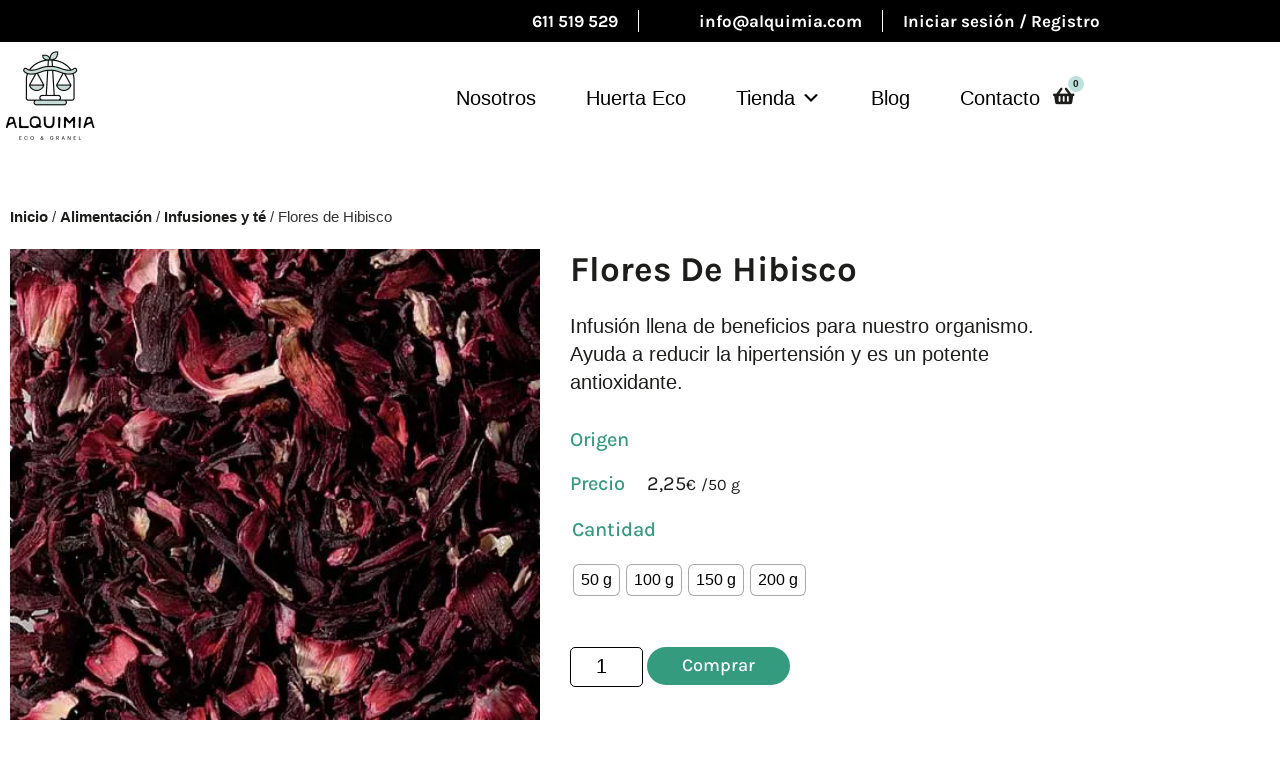

--- FILE ---
content_type: text/html; charset=UTF-8
request_url: https://alquimiagranel.com/producto/flores-de-hibisco/
body_size: 39964
content:
<!doctype html>
<html lang="es">
<head><meta charset="UTF-8"><script>if(navigator.userAgent.match(/MSIE|Internet Explorer/i)||navigator.userAgent.match(/Trident\/7\..*?rv:11/i)){var href=document.location.href;if(!href.match(/[?&]nowprocket/)){if(href.indexOf("?")==-1){if(href.indexOf("#")==-1){document.location.href=href+"?nowprocket=1"}else{document.location.href=href.replace("#","?nowprocket=1#")}}else{if(href.indexOf("#")==-1){document.location.href=href+"&nowprocket=1"}else{document.location.href=href.replace("#","&nowprocket=1#")}}}}</script><script>(()=>{class RocketLazyLoadScripts{constructor(){this.v="1.2.6",this.triggerEvents=["keydown","mousedown","mousemove","touchmove","touchstart","touchend","wheel"],this.userEventHandler=this.t.bind(this),this.touchStartHandler=this.i.bind(this),this.touchMoveHandler=this.o.bind(this),this.touchEndHandler=this.h.bind(this),this.clickHandler=this.u.bind(this),this.interceptedClicks=[],this.interceptedClickListeners=[],this.l(this),window.addEventListener("pageshow",(t=>{this.persisted=t.persisted,this.everythingLoaded&&this.m()})),this.CSPIssue=sessionStorage.getItem("rocketCSPIssue"),document.addEventListener("securitypolicyviolation",(t=>{this.CSPIssue||"script-src-elem"!==t.violatedDirective||"data"!==t.blockedURI||(this.CSPIssue=!0,sessionStorage.setItem("rocketCSPIssue",!0))})),document.addEventListener("DOMContentLoaded",(()=>{this.k()})),this.delayedScripts={normal:[],async:[],defer:[]},this.trash=[],this.allJQueries=[]}p(t){document.hidden?t.t():(this.triggerEvents.forEach((e=>window.addEventListener(e,t.userEventHandler,{passive:!0}))),window.addEventListener("touchstart",t.touchStartHandler,{passive:!0}),window.addEventListener("mousedown",t.touchStartHandler),document.addEventListener("visibilitychange",t.userEventHandler))}_(){this.triggerEvents.forEach((t=>window.removeEventListener(t,this.userEventHandler,{passive:!0}))),document.removeEventListener("visibilitychange",this.userEventHandler)}i(t){"HTML"!==t.target.tagName&&(window.addEventListener("touchend",this.touchEndHandler),window.addEventListener("mouseup",this.touchEndHandler),window.addEventListener("touchmove",this.touchMoveHandler,{passive:!0}),window.addEventListener("mousemove",this.touchMoveHandler),t.target.addEventListener("click",this.clickHandler),this.L(t.target,!0),this.S(t.target,"onclick","rocket-onclick"),this.C())}o(t){window.removeEventListener("touchend",this.touchEndHandler),window.removeEventListener("mouseup",this.touchEndHandler),window.removeEventListener("touchmove",this.touchMoveHandler,{passive:!0}),window.removeEventListener("mousemove",this.touchMoveHandler),t.target.removeEventListener("click",this.clickHandler),this.L(t.target,!1),this.S(t.target,"rocket-onclick","onclick"),this.M()}h(){window.removeEventListener("touchend",this.touchEndHandler),window.removeEventListener("mouseup",this.touchEndHandler),window.removeEventListener("touchmove",this.touchMoveHandler,{passive:!0}),window.removeEventListener("mousemove",this.touchMoveHandler)}u(t){t.target.removeEventListener("click",this.clickHandler),this.L(t.target,!1),this.S(t.target,"rocket-onclick","onclick"),this.interceptedClicks.push(t),t.preventDefault(),t.stopPropagation(),t.stopImmediatePropagation(),this.M()}O(){window.removeEventListener("touchstart",this.touchStartHandler,{passive:!0}),window.removeEventListener("mousedown",this.touchStartHandler),this.interceptedClicks.forEach((t=>{t.target.dispatchEvent(new MouseEvent("click",{view:t.view,bubbles:!0,cancelable:!0}))}))}l(t){EventTarget.prototype.addEventListenerWPRocketBase=EventTarget.prototype.addEventListener,EventTarget.prototype.addEventListener=function(e,i,o){"click"!==e||t.windowLoaded||i===t.clickHandler||t.interceptedClickListeners.push({target:this,func:i,options:o}),(this||window).addEventListenerWPRocketBase(e,i,o)}}L(t,e){this.interceptedClickListeners.forEach((i=>{i.target===t&&(e?t.removeEventListener("click",i.func,i.options):t.addEventListener("click",i.func,i.options))})),t.parentNode!==document.documentElement&&this.L(t.parentNode,e)}D(){return new Promise((t=>{this.P?this.M=t:t()}))}C(){this.P=!0}M(){this.P=!1}S(t,e,i){t.hasAttribute&&t.hasAttribute(e)&&(event.target.setAttribute(i,event.target.getAttribute(e)),event.target.removeAttribute(e))}t(){this._(this),"loading"===document.readyState?document.addEventListener("DOMContentLoaded",this.R.bind(this)):this.R()}k(){let t=[];document.querySelectorAll("script[type=rocketlazyloadscript][data-rocket-src]").forEach((e=>{let i=e.getAttribute("data-rocket-src");if(i&&!i.startsWith("data:")){0===i.indexOf("//")&&(i=location.protocol+i);try{const o=new URL(i).origin;o!==location.origin&&t.push({src:o,crossOrigin:e.crossOrigin||"module"===e.getAttribute("data-rocket-type")})}catch(t){}}})),t=[...new Map(t.map((t=>[JSON.stringify(t),t]))).values()],this.T(t,"preconnect")}async R(){this.lastBreath=Date.now(),this.j(this),this.F(this),this.I(),this.W(),this.q(),await this.A(this.delayedScripts.normal),await this.A(this.delayedScripts.defer),await this.A(this.delayedScripts.async);try{await this.U(),await this.H(this),await this.J()}catch(t){console.error(t)}window.dispatchEvent(new Event("rocket-allScriptsLoaded")),this.everythingLoaded=!0,this.D().then((()=>{this.O()})),this.N()}W(){document.querySelectorAll("script[type=rocketlazyloadscript]").forEach((t=>{t.hasAttribute("data-rocket-src")?t.hasAttribute("async")&&!1!==t.async?this.delayedScripts.async.push(t):t.hasAttribute("defer")&&!1!==t.defer||"module"===t.getAttribute("data-rocket-type")?this.delayedScripts.defer.push(t):this.delayedScripts.normal.push(t):this.delayedScripts.normal.push(t)}))}async B(t){if(await this.G(),!0!==t.noModule||!("noModule"in HTMLScriptElement.prototype))return new Promise((e=>{let i;function o(){(i||t).setAttribute("data-rocket-status","executed"),e()}try{if(navigator.userAgent.indexOf("Firefox/")>0||""===navigator.vendor||this.CSPIssue)i=document.createElement("script"),[...t.attributes].forEach((t=>{let e=t.nodeName;"type"!==e&&("data-rocket-type"===e&&(e="type"),"data-rocket-src"===e&&(e="src"),i.setAttribute(e,t.nodeValue))})),t.text&&(i.text=t.text),i.hasAttribute("src")?(i.addEventListener("load",o),i.addEventListener("error",(function(){i.setAttribute("data-rocket-status","failed-network"),e()})),setTimeout((()=>{i.isConnected||e()}),1)):(i.text=t.text,o()),t.parentNode.replaceChild(i,t);else{const i=t.getAttribute("data-rocket-type"),s=t.getAttribute("data-rocket-src");i?(t.type=i,t.removeAttribute("data-rocket-type")):t.removeAttribute("type"),t.addEventListener("load",o),t.addEventListener("error",(i=>{this.CSPIssue&&i.target.src.startsWith("data:")?(console.log("WPRocket: data-uri blocked by CSP -> fallback"),t.removeAttribute("src"),this.B(t).then(e)):(t.setAttribute("data-rocket-status","failed-network"),e())})),s?(t.removeAttribute("data-rocket-src"),t.src=s):t.src="data:text/javascript;base64,"+window.btoa(unescape(encodeURIComponent(t.text)))}}catch(i){t.setAttribute("data-rocket-status","failed-transform"),e()}}));t.setAttribute("data-rocket-status","skipped")}async A(t){const e=t.shift();return e&&e.isConnected?(await this.B(e),this.A(t)):Promise.resolve()}q(){this.T([...this.delayedScripts.normal,...this.delayedScripts.defer,...this.delayedScripts.async],"preload")}T(t,e){var i=document.createDocumentFragment();t.forEach((t=>{const o=t.getAttribute&&t.getAttribute("data-rocket-src")||t.src;if(o&&!o.startsWith("data:")){const s=document.createElement("link");s.href=o,s.rel=e,"preconnect"!==e&&(s.as="script"),t.getAttribute&&"module"===t.getAttribute("data-rocket-type")&&(s.crossOrigin=!0),t.crossOrigin&&(s.crossOrigin=t.crossOrigin),t.integrity&&(s.integrity=t.integrity),i.appendChild(s),this.trash.push(s)}})),document.head.appendChild(i)}j(t){let e={};function i(i,o){return e[o].eventsToRewrite.indexOf(i)>=0&&!t.everythingLoaded?"rocket-"+i:i}function o(t,o){!function(t){e[t]||(e[t]={originalFunctions:{add:t.addEventListener,remove:t.removeEventListener},eventsToRewrite:[]},t.addEventListener=function(){arguments[0]=i(arguments[0],t),e[t].originalFunctions.add.apply(t,arguments)},t.removeEventListener=function(){arguments[0]=i(arguments[0],t),e[t].originalFunctions.remove.apply(t,arguments)})}(t),e[t].eventsToRewrite.push(o)}function s(e,i){let o=e[i];e[i]=null,Object.defineProperty(e,i,{get:()=>o||function(){},set(s){t.everythingLoaded?o=s:e["rocket"+i]=o=s}})}o(document,"DOMContentLoaded"),o(window,"DOMContentLoaded"),o(window,"load"),o(window,"pageshow"),o(document,"readystatechange"),s(document,"onreadystatechange"),s(window,"onload"),s(window,"onpageshow");try{Object.defineProperty(document,"readyState",{get:()=>t.rocketReadyState,set(e){t.rocketReadyState=e},configurable:!0}),document.readyState="loading"}catch(t){console.log("WPRocket DJE readyState conflict, bypassing")}}F(t){let e;function i(e){return t.everythingLoaded?e:e.split(" ").map((t=>"load"===t||0===t.indexOf("load.")?"rocket-jquery-load":t)).join(" ")}function o(o){function s(t){const e=o.fn[t];o.fn[t]=o.fn.init.prototype[t]=function(){return this[0]===window&&("string"==typeof arguments[0]||arguments[0]instanceof String?arguments[0]=i(arguments[0]):"object"==typeof arguments[0]&&Object.keys(arguments[0]).forEach((t=>{const e=arguments[0][t];delete arguments[0][t],arguments[0][i(t)]=e}))),e.apply(this,arguments),this}}o&&o.fn&&!t.allJQueries.includes(o)&&(o.fn.ready=o.fn.init.prototype.ready=function(e){return t.domReadyFired?e.bind(document)(o):document.addEventListener("rocket-DOMContentLoaded",(()=>e.bind(document)(o))),o([])},s("on"),s("one"),t.allJQueries.push(o)),e=o}o(window.jQuery),Object.defineProperty(window,"jQuery",{get:()=>e,set(t){o(t)}})}async H(t){const e=document.querySelector("script[data-webpack]");e&&(await async function(){return new Promise((t=>{e.addEventListener("load",t),e.addEventListener("error",t)}))}(),await t.K(),await t.H(t))}async U(){this.domReadyFired=!0;try{document.readyState="interactive"}catch(t){}await this.G(),document.dispatchEvent(new Event("rocket-readystatechange")),await this.G(),document.rocketonreadystatechange&&document.rocketonreadystatechange(),await this.G(),document.dispatchEvent(new Event("rocket-DOMContentLoaded")),await this.G(),window.dispatchEvent(new Event("rocket-DOMContentLoaded"))}async J(){try{document.readyState="complete"}catch(t){}await this.G(),document.dispatchEvent(new Event("rocket-readystatechange")),await this.G(),document.rocketonreadystatechange&&document.rocketonreadystatechange(),await this.G(),window.dispatchEvent(new Event("rocket-load")),await this.G(),window.rocketonload&&window.rocketonload(),await this.G(),this.allJQueries.forEach((t=>t(window).trigger("rocket-jquery-load"))),await this.G();const t=new Event("rocket-pageshow");t.persisted=this.persisted,window.dispatchEvent(t),await this.G(),window.rocketonpageshow&&window.rocketonpageshow({persisted:this.persisted}),this.windowLoaded=!0}m(){document.onreadystatechange&&document.onreadystatechange(),window.onload&&window.onload(),window.onpageshow&&window.onpageshow({persisted:this.persisted})}I(){const t=new Map;document.write=document.writeln=function(e){const i=document.currentScript;i||console.error("WPRocket unable to document.write this: "+e);const o=document.createRange(),s=i.parentElement;let n=t.get(i);void 0===n&&(n=i.nextSibling,t.set(i,n));const c=document.createDocumentFragment();o.setStart(c,0),c.appendChild(o.createContextualFragment(e)),s.insertBefore(c,n)}}async G(){Date.now()-this.lastBreath>45&&(await this.K(),this.lastBreath=Date.now())}async K(){return document.hidden?new Promise((t=>setTimeout(t))):new Promise((t=>requestAnimationFrame(t)))}N(){this.trash.forEach((t=>t.remove()))}static run(){const t=new RocketLazyLoadScripts;t.p(t)}}RocketLazyLoadScripts.run()})();</script>
	
		<meta name="viewport" content="width=device-width, initial-scale=1">
	<link rel="profile" href="https://gmpg.org/xfn/11">
	<meta name='robots' content='index, follow, max-image-preview:large, max-snippet:-1, max-video-preview:-1' />
<script type="rocketlazyloadscript">window._wca = window._wca || [];</script>

	<!-- This site is optimized with the Yoast SEO plugin v26.8 - https://yoast.com/product/yoast-seo-wordpress/ -->
	<title>Flores de Hibisco - Alquimia - Tu tienda a granel</title>
	<link rel="canonical" href="https://alquimiagranel.com/producto/flores-de-hibisco/" />
	<meta property="og:locale" content="es_ES" />
	<meta property="og:type" content="article" />
	<meta property="og:title" content="Flores de Hibisco - Alquimia - Tu tienda a granel" />
	<meta property="og:description" content="Infusión llena de beneficios para nuestro organismo. Ayuda a reducir la hipertensión y es un potente antioxidante." />
	<meta property="og:url" content="https://alquimiagranel.com/producto/flores-de-hibisco/" />
	<meta property="og:site_name" content="Alquimia - Tu tienda a granel" />
	<meta property="article:modified_time" content="2024-01-11T11:42:42+00:00" />
	<meta property="og:image" content="https://alquimiagranel.com/wp-content/uploads/2022/09/hibisco-1.webp" />
	<meta property="og:image:width" content="1200" />
	<meta property="og:image:height" content="800" />
	<meta property="og:image:type" content="image/webp" />
	<meta name="twitter:card" content="summary_large_image" />
	<script type="application/ld+json" class="yoast-schema-graph">{"@context":"https://schema.org","@graph":[{"@type":"WebPage","@id":"https://alquimiagranel.com/producto/flores-de-hibisco/","url":"https://alquimiagranel.com/producto/flores-de-hibisco/","name":"Flores de Hibisco - Alquimia - Tu tienda a granel","isPartOf":{"@id":"https://alquimiagranel.com/#website"},"primaryImageOfPage":{"@id":"https://alquimiagranel.com/producto/flores-de-hibisco/#primaryimage"},"image":{"@id":"https://alquimiagranel.com/producto/flores-de-hibisco/#primaryimage"},"thumbnailUrl":"https://i0.wp.com/alquimiagranel.com/wp-content/uploads/2022/09/hibisco.jpg?fit=458%2C458&ssl=1","datePublished":"2022-09-27T15:50:06+00:00","dateModified":"2024-01-11T11:42:42+00:00","breadcrumb":{"@id":"https://alquimiagranel.com/producto/flores-de-hibisco/#breadcrumb"},"inLanguage":"es","potentialAction":[{"@type":"ReadAction","target":["https://alquimiagranel.com/producto/flores-de-hibisco/"]}]},{"@type":"ImageObject","inLanguage":"es","@id":"https://alquimiagranel.com/producto/flores-de-hibisco/#primaryimage","url":"https://i0.wp.com/alquimiagranel.com/wp-content/uploads/2022/09/hibisco.jpg?fit=458%2C458&ssl=1","contentUrl":"https://i0.wp.com/alquimiagranel.com/wp-content/uploads/2022/09/hibisco.jpg?fit=458%2C458&ssl=1","width":458,"height":458},{"@type":"BreadcrumbList","@id":"https://alquimiagranel.com/producto/flores-de-hibisco/#breadcrumb","itemListElement":[{"@type":"ListItem","position":1,"name":"Portada","item":"https://alquimiagranel.com/"},{"@type":"ListItem","position":2,"name":"Productos","item":"https://alquimiagranel.com/productos/"},{"@type":"ListItem","position":3,"name":"Flores de Hibisco"}]},{"@type":"WebSite","@id":"https://alquimiagranel.com/#website","url":"https://alquimiagranel.com/","name":"Alquimia - Tu tienda a granel","description":"Tu tienda a granel de Torrejón","publisher":{"@id":"https://alquimiagranel.com/#organization"},"potentialAction":[{"@type":"SearchAction","target":{"@type":"EntryPoint","urlTemplate":"https://alquimiagranel.com/?s={search_term_string}"},"query-input":{"@type":"PropertyValueSpecification","valueRequired":true,"valueName":"search_term_string"}}],"inLanguage":"es"},{"@type":"Organization","@id":"https://alquimiagranel.com/#organization","name":"Alquimia - Tu tienda a granel","url":"https://alquimiagranel.com/","logo":{"@type":"ImageObject","inLanguage":"es","@id":"https://alquimiagranel.com/#/schema/logo/image/","url":"https://i0.wp.com/alquimiagranel.com/wp-content/uploads/2022/08/alquimia-graneles-delicias-logo.png?fit=301%2C72&ssl=1","contentUrl":"https://i0.wp.com/alquimiagranel.com/wp-content/uploads/2022/08/alquimia-graneles-delicias-logo.png?fit=301%2C72&ssl=1","width":301,"height":72,"caption":"Alquimia - Tu tienda a granel"},"image":{"@id":"https://alquimiagranel.com/#/schema/logo/image/"}}]}</script>
	<!-- / Yoast SEO plugin. -->


<link rel='dns-prefetch' href='//stats.wp.com' />
<link rel='preconnect' href='//i0.wp.com' />
<link rel='preconnect' href='//c0.wp.com' />
<link rel="alternate" type="application/rss+xml" title="Alquimia - Tu tienda a granel &raquo; Feed" href="https://alquimiagranel.com/feed/" />
<link rel="alternate" type="application/rss+xml" title="Alquimia - Tu tienda a granel &raquo; Feed de los comentarios" href="https://alquimiagranel.com/comments/feed/" />
<link rel="alternate" title="oEmbed (JSON)" type="application/json+oembed" href="https://alquimiagranel.com/wp-json/oembed/1.0/embed?url=https%3A%2F%2Falquimiagranel.com%2Fproducto%2Fflores-de-hibisco%2F" />
<link rel="alternate" title="oEmbed (XML)" type="text/xml+oembed" href="https://alquimiagranel.com/wp-json/oembed/1.0/embed?url=https%3A%2F%2Falquimiagranel.com%2Fproducto%2Fflores-de-hibisco%2F&#038;format=xml" />
<style id='wp-img-auto-sizes-contain-inline-css'>
img:is([sizes=auto i],[sizes^="auto," i]){contain-intrinsic-size:3000px 1500px}
/*# sourceURL=wp-img-auto-sizes-contain-inline-css */
</style>
<style id='wp-emoji-styles-inline-css'>

	img.wp-smiley, img.emoji {
		display: inline !important;
		border: none !important;
		box-shadow: none !important;
		height: 1em !important;
		width: 1em !important;
		margin: 0 0.07em !important;
		vertical-align: -0.1em !important;
		background: none !important;
		padding: 0 !important;
	}
/*# sourceURL=wp-emoji-styles-inline-css */
</style>
<link data-minify="1" rel='stylesheet' id='wp-block-library-css' href='https://alquimiagranel.com/wp-content/cache/min/1/c/6.9/wp-includes/css/dist/block-library/style.min.css?ver=1769048201' media='all' />
<link data-minify="1" rel='stylesheet' id='mediaelement-css' href='https://alquimiagranel.com/wp-content/cache/background-css/alquimiagranel.com/wp-content/cache/min/1/c/6.9/wp-includes/js/mediaelement/mediaelementplayer-legacy.min.css?ver=1769048201&wpr_t=1769061897' media='all' />
<link data-minify="1" rel='stylesheet' id='wp-mediaelement-css' href='https://alquimiagranel.com/wp-content/cache/min/1/c/6.9/wp-includes/js/mediaelement/wp-mediaelement.min.css?ver=1769048201' media='all' />
<style id='jetpack-sharing-buttons-style-inline-css'>
.jetpack-sharing-buttons__services-list{display:flex;flex-direction:row;flex-wrap:wrap;gap:0;list-style-type:none;margin:5px;padding:0}.jetpack-sharing-buttons__services-list.has-small-icon-size{font-size:12px}.jetpack-sharing-buttons__services-list.has-normal-icon-size{font-size:16px}.jetpack-sharing-buttons__services-list.has-large-icon-size{font-size:24px}.jetpack-sharing-buttons__services-list.has-huge-icon-size{font-size:36px}@media print{.jetpack-sharing-buttons__services-list{display:none!important}}.editor-styles-wrapper .wp-block-jetpack-sharing-buttons{gap:0;padding-inline-start:0}ul.jetpack-sharing-buttons__services-list.has-background{padding:1.25em 2.375em}
/*# sourceURL=https://alquimiagranel.com/wp-content/plugins/jetpack/_inc/blocks/sharing-buttons/view.css */
</style>
<style id='joinchat-button-style-inline-css'>
.wp-block-joinchat-button{border:none!important;text-align:center}.wp-block-joinchat-button figure{display:table;margin:0 auto;padding:0}.wp-block-joinchat-button figcaption{font:normal normal 400 .6em/2em var(--wp--preset--font-family--system-font,sans-serif);margin:0;padding:0}.wp-block-joinchat-button .joinchat-button__qr{background-color:#fff;border:6px solid #25d366;border-radius:30px;box-sizing:content-box;display:block;height:200px;margin:auto;overflow:hidden;padding:10px;width:200px}.wp-block-joinchat-button .joinchat-button__qr canvas,.wp-block-joinchat-button .joinchat-button__qr img{display:block;margin:auto}.wp-block-joinchat-button .joinchat-button__link{align-items:center;background-color:#25d366;border:6px solid #25d366;border-radius:30px;display:inline-flex;flex-flow:row nowrap;justify-content:center;line-height:1.25em;margin:0 auto;text-decoration:none}.wp-block-joinchat-button .joinchat-button__link:before{background:transparent var(--joinchat-ico) no-repeat center;background-size:100%;content:"";display:block;height:1.5em;margin:-.75em .75em -.75em 0;width:1.5em}.wp-block-joinchat-button figure+.joinchat-button__link{margin-top:10px}@media (orientation:landscape)and (min-height:481px),(orientation:portrait)and (min-width:481px){.wp-block-joinchat-button.joinchat-button--qr-only figure+.joinchat-button__link{display:none}}@media (max-width:480px),(orientation:landscape)and (max-height:480px){.wp-block-joinchat-button figure{display:none}}

/*# sourceURL=https://alquimiagranel.com/wp-content/plugins/creame-whatsapp-me/gutenberg/build/style-index.css */
</style>
<style id='global-styles-inline-css'>
:root{--wp--preset--aspect-ratio--square: 1;--wp--preset--aspect-ratio--4-3: 4/3;--wp--preset--aspect-ratio--3-4: 3/4;--wp--preset--aspect-ratio--3-2: 3/2;--wp--preset--aspect-ratio--2-3: 2/3;--wp--preset--aspect-ratio--16-9: 16/9;--wp--preset--aspect-ratio--9-16: 9/16;--wp--preset--color--black: #000000;--wp--preset--color--cyan-bluish-gray: #abb8c3;--wp--preset--color--white: #ffffff;--wp--preset--color--pale-pink: #f78da7;--wp--preset--color--vivid-red: #cf2e2e;--wp--preset--color--luminous-vivid-orange: #ff6900;--wp--preset--color--luminous-vivid-amber: #fcb900;--wp--preset--color--light-green-cyan: #7bdcb5;--wp--preset--color--vivid-green-cyan: #00d084;--wp--preset--color--pale-cyan-blue: #8ed1fc;--wp--preset--color--vivid-cyan-blue: #0693e3;--wp--preset--color--vivid-purple: #9b51e0;--wp--preset--gradient--vivid-cyan-blue-to-vivid-purple: linear-gradient(135deg,rgb(6,147,227) 0%,rgb(155,81,224) 100%);--wp--preset--gradient--light-green-cyan-to-vivid-green-cyan: linear-gradient(135deg,rgb(122,220,180) 0%,rgb(0,208,130) 100%);--wp--preset--gradient--luminous-vivid-amber-to-luminous-vivid-orange: linear-gradient(135deg,rgb(252,185,0) 0%,rgb(255,105,0) 100%);--wp--preset--gradient--luminous-vivid-orange-to-vivid-red: linear-gradient(135deg,rgb(255,105,0) 0%,rgb(207,46,46) 100%);--wp--preset--gradient--very-light-gray-to-cyan-bluish-gray: linear-gradient(135deg,rgb(238,238,238) 0%,rgb(169,184,195) 100%);--wp--preset--gradient--cool-to-warm-spectrum: linear-gradient(135deg,rgb(74,234,220) 0%,rgb(151,120,209) 20%,rgb(207,42,186) 40%,rgb(238,44,130) 60%,rgb(251,105,98) 80%,rgb(254,248,76) 100%);--wp--preset--gradient--blush-light-purple: linear-gradient(135deg,rgb(255,206,236) 0%,rgb(152,150,240) 100%);--wp--preset--gradient--blush-bordeaux: linear-gradient(135deg,rgb(254,205,165) 0%,rgb(254,45,45) 50%,rgb(107,0,62) 100%);--wp--preset--gradient--luminous-dusk: linear-gradient(135deg,rgb(255,203,112) 0%,rgb(199,81,192) 50%,rgb(65,88,208) 100%);--wp--preset--gradient--pale-ocean: linear-gradient(135deg,rgb(255,245,203) 0%,rgb(182,227,212) 50%,rgb(51,167,181) 100%);--wp--preset--gradient--electric-grass: linear-gradient(135deg,rgb(202,248,128) 0%,rgb(113,206,126) 100%);--wp--preset--gradient--midnight: linear-gradient(135deg,rgb(2,3,129) 0%,rgb(40,116,252) 100%);--wp--preset--font-size--small: 13px;--wp--preset--font-size--medium: 20px;--wp--preset--font-size--large: 36px;--wp--preset--font-size--x-large: 42px;--wp--preset--spacing--20: 0.44rem;--wp--preset--spacing--30: 0.67rem;--wp--preset--spacing--40: 1rem;--wp--preset--spacing--50: 1.5rem;--wp--preset--spacing--60: 2.25rem;--wp--preset--spacing--70: 3.38rem;--wp--preset--spacing--80: 5.06rem;--wp--preset--shadow--natural: 6px 6px 9px rgba(0, 0, 0, 0.2);--wp--preset--shadow--deep: 12px 12px 50px rgba(0, 0, 0, 0.4);--wp--preset--shadow--sharp: 6px 6px 0px rgba(0, 0, 0, 0.2);--wp--preset--shadow--outlined: 6px 6px 0px -3px rgb(255, 255, 255), 6px 6px rgb(0, 0, 0);--wp--preset--shadow--crisp: 6px 6px 0px rgb(0, 0, 0);}:root { --wp--style--global--content-size: 800px;--wp--style--global--wide-size: 1200px; }:where(body) { margin: 0; }.wp-site-blocks > .alignleft { float: left; margin-right: 2em; }.wp-site-blocks > .alignright { float: right; margin-left: 2em; }.wp-site-blocks > .aligncenter { justify-content: center; margin-left: auto; margin-right: auto; }:where(.wp-site-blocks) > * { margin-block-start: 24px; margin-block-end: 0; }:where(.wp-site-blocks) > :first-child { margin-block-start: 0; }:where(.wp-site-blocks) > :last-child { margin-block-end: 0; }:root { --wp--style--block-gap: 24px; }:root :where(.is-layout-flow) > :first-child{margin-block-start: 0;}:root :where(.is-layout-flow) > :last-child{margin-block-end: 0;}:root :where(.is-layout-flow) > *{margin-block-start: 24px;margin-block-end: 0;}:root :where(.is-layout-constrained) > :first-child{margin-block-start: 0;}:root :where(.is-layout-constrained) > :last-child{margin-block-end: 0;}:root :where(.is-layout-constrained) > *{margin-block-start: 24px;margin-block-end: 0;}:root :where(.is-layout-flex){gap: 24px;}:root :where(.is-layout-grid){gap: 24px;}.is-layout-flow > .alignleft{float: left;margin-inline-start: 0;margin-inline-end: 2em;}.is-layout-flow > .alignright{float: right;margin-inline-start: 2em;margin-inline-end: 0;}.is-layout-flow > .aligncenter{margin-left: auto !important;margin-right: auto !important;}.is-layout-constrained > .alignleft{float: left;margin-inline-start: 0;margin-inline-end: 2em;}.is-layout-constrained > .alignright{float: right;margin-inline-start: 2em;margin-inline-end: 0;}.is-layout-constrained > .aligncenter{margin-left: auto !important;margin-right: auto !important;}.is-layout-constrained > :where(:not(.alignleft):not(.alignright):not(.alignfull)){max-width: var(--wp--style--global--content-size);margin-left: auto !important;margin-right: auto !important;}.is-layout-constrained > .alignwide{max-width: var(--wp--style--global--wide-size);}body .is-layout-flex{display: flex;}.is-layout-flex{flex-wrap: wrap;align-items: center;}.is-layout-flex > :is(*, div){margin: 0;}body .is-layout-grid{display: grid;}.is-layout-grid > :is(*, div){margin: 0;}body{padding-top: 0px;padding-right: 0px;padding-bottom: 0px;padding-left: 0px;}a:where(:not(.wp-element-button)){text-decoration: underline;}:root :where(.wp-element-button, .wp-block-button__link){background-color: #32373c;border-width: 0;color: #fff;font-family: inherit;font-size: inherit;font-style: inherit;font-weight: inherit;letter-spacing: inherit;line-height: inherit;padding-top: calc(0.667em + 2px);padding-right: calc(1.333em + 2px);padding-bottom: calc(0.667em + 2px);padding-left: calc(1.333em + 2px);text-decoration: none;text-transform: inherit;}.has-black-color{color: var(--wp--preset--color--black) !important;}.has-cyan-bluish-gray-color{color: var(--wp--preset--color--cyan-bluish-gray) !important;}.has-white-color{color: var(--wp--preset--color--white) !important;}.has-pale-pink-color{color: var(--wp--preset--color--pale-pink) !important;}.has-vivid-red-color{color: var(--wp--preset--color--vivid-red) !important;}.has-luminous-vivid-orange-color{color: var(--wp--preset--color--luminous-vivid-orange) !important;}.has-luminous-vivid-amber-color{color: var(--wp--preset--color--luminous-vivid-amber) !important;}.has-light-green-cyan-color{color: var(--wp--preset--color--light-green-cyan) !important;}.has-vivid-green-cyan-color{color: var(--wp--preset--color--vivid-green-cyan) !important;}.has-pale-cyan-blue-color{color: var(--wp--preset--color--pale-cyan-blue) !important;}.has-vivid-cyan-blue-color{color: var(--wp--preset--color--vivid-cyan-blue) !important;}.has-vivid-purple-color{color: var(--wp--preset--color--vivid-purple) !important;}.has-black-background-color{background-color: var(--wp--preset--color--black) !important;}.has-cyan-bluish-gray-background-color{background-color: var(--wp--preset--color--cyan-bluish-gray) !important;}.has-white-background-color{background-color: var(--wp--preset--color--white) !important;}.has-pale-pink-background-color{background-color: var(--wp--preset--color--pale-pink) !important;}.has-vivid-red-background-color{background-color: var(--wp--preset--color--vivid-red) !important;}.has-luminous-vivid-orange-background-color{background-color: var(--wp--preset--color--luminous-vivid-orange) !important;}.has-luminous-vivid-amber-background-color{background-color: var(--wp--preset--color--luminous-vivid-amber) !important;}.has-light-green-cyan-background-color{background-color: var(--wp--preset--color--light-green-cyan) !important;}.has-vivid-green-cyan-background-color{background-color: var(--wp--preset--color--vivid-green-cyan) !important;}.has-pale-cyan-blue-background-color{background-color: var(--wp--preset--color--pale-cyan-blue) !important;}.has-vivid-cyan-blue-background-color{background-color: var(--wp--preset--color--vivid-cyan-blue) !important;}.has-vivid-purple-background-color{background-color: var(--wp--preset--color--vivid-purple) !important;}.has-black-border-color{border-color: var(--wp--preset--color--black) !important;}.has-cyan-bluish-gray-border-color{border-color: var(--wp--preset--color--cyan-bluish-gray) !important;}.has-white-border-color{border-color: var(--wp--preset--color--white) !important;}.has-pale-pink-border-color{border-color: var(--wp--preset--color--pale-pink) !important;}.has-vivid-red-border-color{border-color: var(--wp--preset--color--vivid-red) !important;}.has-luminous-vivid-orange-border-color{border-color: var(--wp--preset--color--luminous-vivid-orange) !important;}.has-luminous-vivid-amber-border-color{border-color: var(--wp--preset--color--luminous-vivid-amber) !important;}.has-light-green-cyan-border-color{border-color: var(--wp--preset--color--light-green-cyan) !important;}.has-vivid-green-cyan-border-color{border-color: var(--wp--preset--color--vivid-green-cyan) !important;}.has-pale-cyan-blue-border-color{border-color: var(--wp--preset--color--pale-cyan-blue) !important;}.has-vivid-cyan-blue-border-color{border-color: var(--wp--preset--color--vivid-cyan-blue) !important;}.has-vivid-purple-border-color{border-color: var(--wp--preset--color--vivid-purple) !important;}.has-vivid-cyan-blue-to-vivid-purple-gradient-background{background: var(--wp--preset--gradient--vivid-cyan-blue-to-vivid-purple) !important;}.has-light-green-cyan-to-vivid-green-cyan-gradient-background{background: var(--wp--preset--gradient--light-green-cyan-to-vivid-green-cyan) !important;}.has-luminous-vivid-amber-to-luminous-vivid-orange-gradient-background{background: var(--wp--preset--gradient--luminous-vivid-amber-to-luminous-vivid-orange) !important;}.has-luminous-vivid-orange-to-vivid-red-gradient-background{background: var(--wp--preset--gradient--luminous-vivid-orange-to-vivid-red) !important;}.has-very-light-gray-to-cyan-bluish-gray-gradient-background{background: var(--wp--preset--gradient--very-light-gray-to-cyan-bluish-gray) !important;}.has-cool-to-warm-spectrum-gradient-background{background: var(--wp--preset--gradient--cool-to-warm-spectrum) !important;}.has-blush-light-purple-gradient-background{background: var(--wp--preset--gradient--blush-light-purple) !important;}.has-blush-bordeaux-gradient-background{background: var(--wp--preset--gradient--blush-bordeaux) !important;}.has-luminous-dusk-gradient-background{background: var(--wp--preset--gradient--luminous-dusk) !important;}.has-pale-ocean-gradient-background{background: var(--wp--preset--gradient--pale-ocean) !important;}.has-electric-grass-gradient-background{background: var(--wp--preset--gradient--electric-grass) !important;}.has-midnight-gradient-background{background: var(--wp--preset--gradient--midnight) !important;}.has-small-font-size{font-size: var(--wp--preset--font-size--small) !important;}.has-medium-font-size{font-size: var(--wp--preset--font-size--medium) !important;}.has-large-font-size{font-size: var(--wp--preset--font-size--large) !important;}.has-x-large-font-size{font-size: var(--wp--preset--font-size--x-large) !important;}
:root :where(.wp-block-pullquote){font-size: 1.5em;line-height: 1.6;}
/*# sourceURL=global-styles-inline-css */
</style>
<link data-minify="1" rel='stylesheet' id='mcmp_price_per_unit_style-css' href='https://alquimiagranel.com/wp-content/cache/min/1/wp-content/plugins/woo-price-per-unit-pro/assets/CSS/woo-ppu-default-style.css?ver=1769048201' media='all' />
<link data-minify="1" rel='stylesheet' id='photoswipe-css' href='https://alquimiagranel.com/wp-content/cache/background-css/alquimiagranel.com/wp-content/cache/min/1/p/woocommerce/10.4.3/assets/css/photoswipe/photoswipe.min.css?ver=1769048201&wpr_t=1769061897' media='all' />
<link data-minify="1" rel='stylesheet' id='photoswipe-default-skin-css' href='https://alquimiagranel.com/wp-content/cache/background-css/alquimiagranel.com/wp-content/cache/min/1/p/woocommerce/10.4.3/assets/css/photoswipe/default-skin/default-skin.min.css?ver=1769048201&wpr_t=1769061897' media='all' />
<link data-minify="1" rel='stylesheet' id='woocommerce-layout-css' href='https://alquimiagranel.com/wp-content/cache/min/1/p/woocommerce/10.4.3/assets/css/woocommerce-layout.css?ver=1769048201' media='all' />
<style id='woocommerce-layout-inline-css'>

	.infinite-scroll .woocommerce-pagination {
		display: none;
	}
/*# sourceURL=woocommerce-layout-inline-css */
</style>
<link data-minify="1" rel='stylesheet' id='woocommerce-smallscreen-css' href='https://alquimiagranel.com/wp-content/cache/min/1/p/woocommerce/10.4.3/assets/css/woocommerce-smallscreen.css?ver=1769048201' media='only screen and (max-width: 768px)' />
<link data-minify="1" rel='stylesheet' id='woocommerce-general-css' href='https://alquimiagranel.com/wp-content/cache/background-css/alquimiagranel.com/wp-content/cache/min/1/p/woocommerce/10.4.3/assets/css/woocommerce.css?ver=1769048201&wpr_t=1769061897' media='all' />
<style id='woocommerce-inline-inline-css'>
.woocommerce form .form-row .required { visibility: visible; }
/*# sourceURL=woocommerce-inline-inline-css */
</style>
<link rel='stylesheet' id='cmplz-general-css' href='https://alquimiagranel.com/wp-content/plugins/complianz-gdpr/assets/css/cookieblocker.min.css?ver=1765936958' media='all' />
<link data-minify="1" rel='stylesheet' id='megamenu-css' href='https://alquimiagranel.com/wp-content/cache/min/1/wp-content/uploads/maxmegamenu/style.css?ver=1769048201' media='all' />
<link data-minify="1" rel='stylesheet' id='dashicons-css' href='https://alquimiagranel.com/wp-content/cache/min/1/c/6.9/wp-includes/css/dashicons.min.css?ver=1769048201' media='all' />
<style id='dashicons-inline-css'>
[data-font="Dashicons"]:before {font-family: 'Dashicons' !important;content: attr(data-icon) !important;speak: none !important;font-weight: normal !important;font-variant: normal !important;text-transform: none !important;line-height: 1 !important;font-style: normal !important;-webkit-font-smoothing: antialiased !important;-moz-osx-font-smoothing: grayscale !important;}
/*# sourceURL=dashicons-inline-css */
</style>
<link rel='stylesheet' id='woo-variation-swatches-css' href='https://alquimiagranel.com/wp-content/plugins/woo-variation-swatches/assets/css/frontend.min.css?ver=1762912936' media='all' />
<style id='woo-variation-swatches-inline-css'>
:root {
--wvs-tick:url("data:image/svg+xml;utf8,%3Csvg filter='drop-shadow(0px 0px 2px rgb(0 0 0 / .8))' xmlns='http://www.w3.org/2000/svg'  viewBox='0 0 30 30'%3E%3Cpath fill='none' stroke='%23ffffff' stroke-linecap='round' stroke-linejoin='round' stroke-width='4' d='M4 16L11 23 27 7'/%3E%3C/svg%3E");

--wvs-cross:url("data:image/svg+xml;utf8,%3Csvg filter='drop-shadow(0px 0px 5px rgb(255 255 255 / .6))' xmlns='http://www.w3.org/2000/svg' width='72px' height='72px' viewBox='0 0 24 24'%3E%3Cpath fill='none' stroke='%23ff0000' stroke-linecap='round' stroke-width='0.6' d='M5 5L19 19M19 5L5 19'/%3E%3C/svg%3E");
--wvs-single-product-item-width:30px;
--wvs-single-product-item-height:30px;
--wvs-single-product-item-font-size:16px}
/*# sourceURL=woo-variation-swatches-inline-css */
</style>
<link data-minify="1" rel='stylesheet' id='yith-infs-style-css' href='https://alquimiagranel.com/wp-content/cache/min/1/wp-content/plugins/yith-infinite-scrolling/assets/css/frontend.css?ver=1769048201' media='all' />
<link rel='stylesheet' id='dgwt-wcas-style-css' href='https://alquimiagranel.com/wp-content/cache/background-css/alquimiagranel.com/wp-content/plugins/ajax-search-for-woocommerce/assets/css/style.min.css?ver=1.32.2&wpr_t=1769061897' media='all' />
<link data-minify="1" rel='stylesheet' id='hello-elementor-css' href='https://alquimiagranel.com/wp-content/cache/min/1/wp-content/themes/hello-elementor/assets/css/reset.css?ver=1769048201' media='all' />
<link data-minify="1" rel='stylesheet' id='hello-elementor-theme-style-css' href='https://alquimiagranel.com/wp-content/cache/min/1/wp-content/themes/hello-elementor/assets/css/theme.css?ver=1769048201' media='all' />
<link data-minify="1" rel='stylesheet' id='hello-elementor-header-footer-css' href='https://alquimiagranel.com/wp-content/cache/min/1/wp-content/themes/hello-elementor/assets/css/header-footer.css?ver=1769048201' media='all' />
<link rel='stylesheet' id='elementor-frontend-css' href='https://alquimiagranel.com/wp-content/plugins/elementor/assets/css/frontend.min.css?ver=3.34.2' media='all' />
<link rel='stylesheet' id='elementor-post-5-css' href='https://alquimiagranel.com/wp-content/uploads/elementor/css/post-5.css?ver=1769048162' media='all' />
<link rel='stylesheet' id='widget-image-css' href='https://alquimiagranel.com/wp-content/plugins/elementor/assets/css/widget-image.min.css?ver=3.34.2' media='all' />
<link data-minify="1" rel='stylesheet' id='swiper-css' href='https://alquimiagranel.com/wp-content/cache/min/1/wp-content/plugins/elementor/assets/lib/swiper/v8/css/swiper.min.css?ver=1769048201' media='all' />
<link rel='stylesheet' id='e-swiper-css' href='https://alquimiagranel.com/wp-content/plugins/elementor/assets/css/conditionals/e-swiper.min.css?ver=3.34.2' media='all' />
<link rel='stylesheet' id='widget-woocommerce-menu-cart-css' href='https://alquimiagranel.com/wp-content/plugins/elementor-pro/assets/css/widget-woocommerce-menu-cart.min.css?ver=3.34.1' media='all' />
<link rel='stylesheet' id='pp-woocommerce-css' href='https://alquimiagranel.com/wp-content/plugins/powerpack-elements/assets/css/min/pp-woocommerce.min.css?ver=2.11.11' media='all' />
<link rel='stylesheet' id='e-sticky-css' href='https://alquimiagranel.com/wp-content/plugins/elementor-pro/assets/css/modules/sticky.min.css?ver=3.34.1' media='all' />
<link rel='stylesheet' id='widget-pp-advanced-menu-css' href='https://alquimiagranel.com/wp-content/plugins/powerpack-elements/assets/css/min/widget-advanced-menu.min.css?ver=2.11.11' media='all' />
<link rel='stylesheet' id='e-animation-grow-css' href='https://alquimiagranel.com/wp-content/plugins/elementor/assets/lib/animations/styles/e-animation-grow.min.css?ver=3.34.2' media='all' />
<link rel='stylesheet' id='widget-social-icons-css' href='https://alquimiagranel.com/wp-content/plugins/elementor/assets/css/widget-social-icons.min.css?ver=3.34.2' media='all' />
<link rel='stylesheet' id='e-apple-webkit-css' href='https://alquimiagranel.com/wp-content/plugins/elementor/assets/css/conditionals/apple-webkit.min.css?ver=3.34.2' media='all' />
<link rel='stylesheet' id='widget-woocommerce-product-images-css' href='https://alquimiagranel.com/wp-content/plugins/elementor-pro/assets/css/widget-woocommerce-product-images.min.css?ver=3.34.1' media='all' />
<link rel='stylesheet' id='widget-heading-css' href='https://alquimiagranel.com/wp-content/plugins/elementor/assets/css/widget-heading.min.css?ver=3.34.2' media='all' />
<link rel='stylesheet' id='widget-woocommerce-product-rating-css' href='https://alquimiagranel.com/wp-content/plugins/elementor-pro/assets/css/widget-woocommerce-product-rating.min.css?ver=3.34.1' media='all' />
<link rel='stylesheet' id='widget-woocommerce-product-price-css' href='https://alquimiagranel.com/wp-content/plugins/elementor-pro/assets/css/widget-woocommerce-product-price.min.css?ver=3.34.1' media='all' />
<link rel='stylesheet' id='widget-woocommerce-product-add-to-cart-css' href='https://alquimiagranel.com/wp-content/plugins/elementor-pro/assets/css/widget-woocommerce-product-add-to-cart.min.css?ver=3.34.1' media='all' />
<link rel='stylesheet' id='widget-tabs-css' href='https://alquimiagranel.com/wp-content/plugins/elementor/assets/css/widget-tabs.min.css?ver=3.34.2' media='all' />
<link rel='stylesheet' id='elementor-icons-shared-0-css' href='https://alquimiagranel.com/wp-content/plugins/elementor/assets/lib/font-awesome/css/fontawesome.min.css?ver=5.15.3' media='all' />
<link data-minify="1" rel='stylesheet' id='elementor-icons-fa-solid-css' href='https://alquimiagranel.com/wp-content/cache/min/1/wp-content/plugins/elementor/assets/lib/font-awesome/css/solid.min.css?ver=1769048201' media='all' />
<link data-minify="1" rel='stylesheet' id='elementor-icons-fa-brands-css' href='https://alquimiagranel.com/wp-content/cache/min/1/wp-content/plugins/elementor/assets/lib/font-awesome/css/brands.min.css?ver=1769048201' media='all' />
<link rel='stylesheet' id='pp-elementor-grid-css' href='https://alquimiagranel.com/wp-content/plugins/powerpack-elements/assets/css/min/elementor-grid.min.css?ver=2.11.11' media='all' />
<link data-minify="1" rel='stylesheet' id='elementor-icons-css' href='https://alquimiagranel.com/wp-content/cache/min/1/wp-content/plugins/elementor/assets/lib/eicons/css/elementor-icons.min.css?ver=1769048201' media='all' />
<link rel='stylesheet' id='pp-extensions-css' href='https://alquimiagranel.com/wp-content/plugins/powerpack-elements/assets/css/min/extensions.min.css?ver=2.11.11' media='all' />
<link rel='stylesheet' id='pp-tooltip-css' href='https://alquimiagranel.com/wp-content/plugins/powerpack-elements/assets/css/min/tooltip.min.css?ver=2.11.11' media='all' />
<link rel='stylesheet' id='elementor-post-298-css' href='https://alquimiagranel.com/wp-content/uploads/elementor/css/post-298.css?ver=1769048163' media='all' />
<link rel='stylesheet' id='elementor-post-355-css' href='https://alquimiagranel.com/wp-content/uploads/elementor/css/post-355.css?ver=1769048164' media='all' />
<link rel='stylesheet' id='elementor-post-756-css' href='https://alquimiagranel.com/wp-content/uploads/elementor/css/post-756.css?ver=1769048164' media='all' />
<link data-minify="1" rel='stylesheet' id='hello-elementor-child-style-css' href='https://alquimiagranel.com/wp-content/cache/background-css/alquimiagranel.com/wp-content/cache/min/1/wp-content/themes/hello-elementor-child/style.css?ver=1769048201&wpr_t=1769061897' media='all' />
<link data-minify="1" rel='stylesheet' id='elementor-gf-local-karla-css' href='https://alquimiagranel.com/wp-content/cache/min/1/wp-content/uploads/elementor/google-fonts/css/karla.css?ver=1769048202' media='all' />
<link data-minify="1" rel='stylesheet' id='elementor-gf-local-raleway-css' href='https://alquimiagranel.com/wp-content/cache/min/1/wp-content/uploads/elementor/google-fonts/css/raleway.css?ver=1769048202' media='all' />
<link data-minify="1" rel='stylesheet' id='elementor-gf-local-merriweather-css' href='https://alquimiagranel.com/wp-content/cache/min/1/wp-content/uploads/elementor/google-fonts/css/merriweather.css?ver=1769048202' media='all' />
<script type="text/template" id="tmpl-variation-template">
	<div class="woocommerce-variation-description">{{{ data.variation.variation_description }}}</div>
	<div class="woocommerce-variation-price">{{{ data.variation.price_html }}}</div>
	<div class="woocommerce-variation-availability">{{{ data.variation.availability_html }}}</div>
</script>
<script type="text/template" id="tmpl-unavailable-variation-template">
	<p role="alert">Lo siento, este producto no está disponible. Por favor, elige otra combinación.</p>
</script>
<script id="jquery-core-js-extra">window.addEventListener('DOMContentLoaded', function() {
var pp = {"ajax_url":"https://alquimiagranel.com/wp-admin/admin-ajax.php"};
//# sourceURL=jquery-core-js-extra
});</script>
<script src="https://c0.wp.com/c/6.9/wp-includes/js/jquery/jquery.min.js" id="jquery-core-js" data-rocket-defer defer></script>
<script data-minify="1" src="https://alquimiagranel.com/wp-content/cache/min/1/c/6.9/wp-includes/js/jquery/jquery-migrate.min.js?ver=1767877399" id="jquery-migrate-js" data-rocket-defer defer></script>
<script type="rocketlazyloadscript" data-minify="1" data-rocket-src="https://alquimiagranel.com/wp-content/cache/min/1/c/6.9/wp-includes/js/underscore.min.js?ver=1767877399" id="underscore-js" data-rocket-defer defer></script>
<script id="wp-util-js-extra">
var _wpUtilSettings = {"ajax":{"url":"/wp-admin/admin-ajax.php"}};
//# sourceURL=wp-util-js-extra
</script>
<script type="rocketlazyloadscript" data-minify="1" data-rocket-src="https://alquimiagranel.com/wp-content/cache/min/1/c/6.9/wp-includes/js/wp-util.min.js?ver=1767877399" id="wp-util-js" data-rocket-defer defer></script>
<script type="rocketlazyloadscript" data-minify="1" data-rocket-src="https://alquimiagranel.com/wp-content/cache/min/1/p/woocommerce/10.4.3/assets/js/jquery-blockui/jquery.blockUI.min.js?ver=1767877399" id="wc-jquery-blockui-js" data-wp-strategy="defer" data-rocket-defer defer></script>
<script id="wc-add-to-cart-variation-js-extra">
var wc_add_to_cart_variation_params = {"wc_ajax_url":"/?wc-ajax=%%endpoint%%","i18n_no_matching_variations_text":"Lo siento, no hay productos que igualen tu selecci\u00f3n. Por favor, escoge una combinaci\u00f3n diferente.","i18n_make_a_selection_text":"Elige las opciones del producto antes de a\u00f1adir este producto a tu carrito.","i18n_unavailable_text":"Lo siento, este producto no est\u00e1 disponible. Por favor, elige otra combinaci\u00f3n.","i18n_reset_alert_text":"Se ha restablecido tu selecci\u00f3n. Por favor, elige alguna opci\u00f3n del producto antes de poder a\u00f1adir este producto a tu carrito.","woo_variation_swatches_ajax_variation_threshold_min":"30","woo_variation_swatches_ajax_variation_threshold_max":"100","woo_variation_swatches_total_children":{}};
//# sourceURL=wc-add-to-cart-variation-js-extra
</script>
<script type="rocketlazyloadscript" data-minify="1" data-rocket-src="https://alquimiagranel.com/wp-content/cache/min/1/p/woocommerce/10.4.3/assets/js/frontend/add-to-cart-variation.min.js?ver=1767877399" id="wc-add-to-cart-variation-js" data-wp-strategy="defer" data-rocket-defer defer></script>
<script type="rocketlazyloadscript" data-minify="1" data-rocket-src="https://alquimiagranel.com/wp-content/cache/min/1/wp-content/plugins/woo-price-per-unit-pro/assets/JS/woo-ppu-front-variable.js?ver=1763382077" id="woo-ppu-front-variable-js" data-rocket-defer defer></script>
<script id="wc-add-to-cart-js-extra">
var wc_add_to_cart_params = {"ajax_url":"/wp-admin/admin-ajax.php","wc_ajax_url":"/?wc-ajax=%%endpoint%%","i18n_view_cart":"Ver carrito","cart_url":"https://alquimiagranel.com/carrito/","is_cart":"","cart_redirect_after_add":"no"};
//# sourceURL=wc-add-to-cart-js-extra
</script>
<script type="rocketlazyloadscript" data-minify="1" data-rocket-src="https://alquimiagranel.com/wp-content/cache/min/1/p/woocommerce/10.4.3/assets/js/frontend/add-to-cart.min.js?ver=1767877399" id="wc-add-to-cart-js" defer data-wp-strategy="defer"></script>
<script type="rocketlazyloadscript" data-minify="1" data-rocket-src="https://alquimiagranel.com/wp-content/cache/min/1/p/woocommerce/10.4.3/assets/js/zoom/jquery.zoom.min.js?ver=1767877553" id="wc-zoom-js" defer data-wp-strategy="defer"></script>
<script type="rocketlazyloadscript" data-minify="1" data-rocket-src="https://alquimiagranel.com/wp-content/cache/min/1/p/woocommerce/10.4.3/assets/js/flexslider/jquery.flexslider.min.js?ver=1767877554" id="wc-flexslider-js" defer data-wp-strategy="defer"></script>
<script type="rocketlazyloadscript" data-minify="1" data-rocket-src="https://alquimiagranel.com/wp-content/cache/min/1/p/woocommerce/10.4.3/assets/js/photoswipe/photoswipe.min.js?ver=1767877554" id="wc-photoswipe-js" defer data-wp-strategy="defer"></script>
<script type="rocketlazyloadscript" data-minify="1" data-rocket-src="https://alquimiagranel.com/wp-content/cache/min/1/p/woocommerce/10.4.3/assets/js/photoswipe/photoswipe-ui-default.min.js?ver=1767877554" id="wc-photoswipe-ui-default-js" defer data-wp-strategy="defer"></script>
<script id="wc-single-product-js-extra">
var wc_single_product_params = {"i18n_required_rating_text":"Por favor elige una puntuaci\u00f3n","i18n_rating_options":["1 de 5 estrellas","2 de 5 estrellas","3 de 5 estrellas","4 de 5 estrellas","5 de 5 estrellas"],"i18n_product_gallery_trigger_text":"Ver galer\u00eda de im\u00e1genes a pantalla completa","review_rating_required":"yes","flexslider":{"rtl":false,"animation":"slide","smoothHeight":true,"directionNav":false,"controlNav":"thumbnails","slideshow":false,"animationSpeed":500,"animationLoop":false,"allowOneSlide":false},"zoom_enabled":"1","zoom_options":[],"photoswipe_enabled":"1","photoswipe_options":{"shareEl":false,"closeOnScroll":false,"history":false,"hideAnimationDuration":0,"showAnimationDuration":0},"flexslider_enabled":"1"};
//# sourceURL=wc-single-product-js-extra
</script>
<script type="rocketlazyloadscript" data-minify="1" data-rocket-src="https://alquimiagranel.com/wp-content/cache/min/1/p/woocommerce/10.4.3/assets/js/frontend/single-product.min.js?ver=1767877554" id="wc-single-product-js" defer data-wp-strategy="defer"></script>
<script type="rocketlazyloadscript" data-minify="1" data-rocket-src="https://alquimiagranel.com/wp-content/cache/min/1/p/woocommerce/10.4.3/assets/js/js-cookie/js.cookie.min.js?ver=1767877399" id="wc-js-cookie-js" defer data-wp-strategy="defer"></script>
<script id="woocommerce-js-extra">
var woocommerce_params = {"ajax_url":"/wp-admin/admin-ajax.php","wc_ajax_url":"/?wc-ajax=%%endpoint%%","i18n_password_show":"Mostrar contrase\u00f1a","i18n_password_hide":"Ocultar contrase\u00f1a"};
//# sourceURL=woocommerce-js-extra
</script>
<script type="rocketlazyloadscript" data-minify="1" data-rocket-src="https://alquimiagranel.com/wp-content/cache/min/1/p/woocommerce/10.4.3/assets/js/frontend/woocommerce.min.js?ver=1767877399" id="woocommerce-js" defer data-wp-strategy="defer"></script>
<script type="text/plain" data-service="jetpack-statistics" data-category="statistics" data-cmplz-src="https://stats.wp.com/s-202604.js" id="woocommerce-analytics-js" defer data-wp-strategy="defer"></script>
<link rel="https://api.w.org/" href="https://alquimiagranel.com/wp-json/" /><link rel="alternate" title="JSON" type="application/json" href="https://alquimiagranel.com/wp-json/wp/v2/product/1267" /><link rel="EditURI" type="application/rsd+xml" title="RSD" href="https://alquimiagranel.com/xmlrpc.php?rsd" />
<meta name="generator" content="WordPress 6.9" />
<meta name="generator" content="WooCommerce 10.4.3" />
<link rel='shortlink' href='https://alquimiagranel.com/?p=1267' />
<meta name="ti-site-data" content="eyJyIjoiMTowITc6MTc0ITMwOjE5MCIsIm8iOiJodHRwczpcL1wvYWxxdWltaWFncmFuZWwuY29tXC93cC1hZG1pblwvYWRtaW4tYWpheC5waHA/YWN0aW9uPXRpX29ubGluZV91c2Vyc19nb29nbGUmYW1wO3A9JTJGcHJvZHVjdG8lMkZmbG9yZXMtZGUtaGliaXNjbyUyRiZhbXA7X3dwbm9uY2U9NjQyZDU3Y2Q1NSJ9" />	<style>img#wpstats{display:none}</style>
					<style>.cmplz-hidden {
					display: none !important;
				}</style><style>.woocommerce-product-gallery{ opacity: 1 !important; }</style>		<style>
			.dgwt-wcas-ico-magnifier,.dgwt-wcas-ico-magnifier-handler{max-width:20px}.dgwt-wcas-search-wrapp{max-width:600px}		</style>
		<!-- Google site verification - Google for WooCommerce -->
<meta name="google-site-verification" content="ZXHee3V0EqoqrmOSNh1opCtrRVFO0IPuiv6Cg2N8BVc" />
<meta name="description" content="Infusión llena de beneficios para nuestro organismo. Ayuda a reducir la hipertensión y es un potente antioxidante.">
	<noscript><style>.woocommerce-product-gallery{ opacity: 1 !important; }</style></noscript>
	<meta name="generator" content="Elementor 3.34.2; features: additional_custom_breakpoints; settings: css_print_method-external, google_font-enabled, font_display-auto">
			<style>
				.e-con.e-parent:nth-of-type(n+4):not(.e-lazyloaded):not(.e-no-lazyload),
				.e-con.e-parent:nth-of-type(n+4):not(.e-lazyloaded):not(.e-no-lazyload) * {
					background-image: none !important;
				}
				@media screen and (max-height: 1024px) {
					.e-con.e-parent:nth-of-type(n+3):not(.e-lazyloaded):not(.e-no-lazyload),
					.e-con.e-parent:nth-of-type(n+3):not(.e-lazyloaded):not(.e-no-lazyload) * {
						background-image: none !important;
					}
				}
				@media screen and (max-height: 640px) {
					.e-con.e-parent:nth-of-type(n+2):not(.e-lazyloaded):not(.e-no-lazyload),
					.e-con.e-parent:nth-of-type(n+2):not(.e-lazyloaded):not(.e-no-lazyload) * {
						background-image: none !important;
					}
				}
			</style>
			<link rel="icon" href="https://i0.wp.com/alquimiagranel.com/wp-content/uploads/2022/07/favicon.png?fit=32%2C32&#038;ssl=1" sizes="32x32" />
<link rel="icon" href="https://i0.wp.com/alquimiagranel.com/wp-content/uploads/2022/07/favicon.png?fit=192%2C192&#038;ssl=1" sizes="192x192" />
<link rel="apple-touch-icon" href="https://i0.wp.com/alquimiagranel.com/wp-content/uploads/2022/07/favicon.png?fit=180%2C180&#038;ssl=1" />
<meta name="msapplication-TileImage" content="https://i0.wp.com/alquimiagranel.com/wp-content/uploads/2022/07/favicon.png?fit=270%2C270&#038;ssl=1" />
<style type="text/css">/** Mega Menu CSS: fs **/</style>
<noscript><style id="rocket-lazyload-nojs-css">.rll-youtube-player, [data-lazy-src]{display:none !important;}</style></noscript>
	<meta name="google-site-verification" content="ptcXWF-M5J_RLFaBiceIEH2ri1UBxbe7zuako1Z1n1o" />

<style id="wpr-lazyload-bg-container"></style><style id="wpr-lazyload-bg-exclusion"></style>
<noscript>
<style id="wpr-lazyload-bg-nostyle">.mejs-overlay-button{--wpr-bg-5ac7428c-a576-4bf6-91a7-9f84ae720957: url('https://c0.wp.com/c/6.9/wp-includes/js/mediaelement/mejs-controls.svg');}.mejs-overlay-loading-bg-img{--wpr-bg-64e41548-5167-43b0-8076-2b8ade831ad7: url('https://c0.wp.com/c/6.9/wp-includes/js/mediaelement/mejs-controls.svg');}.mejs-button>button{--wpr-bg-407c6c04-6ce1-4ecb-af82-0ddaeb1a5bc0: url('https://c0.wp.com/c/6.9/wp-includes/js/mediaelement/mejs-controls.svg');}button.pswp__button{--wpr-bg-5b05f7df-5db5-4811-a098-c3a0d4b52cdd: url('https://c0.wp.com/p/woocommerce/10.4.3/assets/css/photoswipe/default-skin/default-skin.png');}.pswp__button,.pswp__button--arrow--left:before,.pswp__button--arrow--right:before{--wpr-bg-cbc5c54c-db40-420c-a593-987a8a7abf72: url('https://c0.wp.com/p/woocommerce/10.4.3/assets/css/photoswipe/default-skin/default-skin.png');}.pswp__preloader--active .pswp__preloader__icn{--wpr-bg-3cfd6f85-e8db-4bc7-bec8-3033f8b56544: url('https://c0.wp.com/p/woocommerce/10.4.3/assets/css/photoswipe/default-skin/preloader.gif');}.pswp--svg .pswp__button,.pswp--svg .pswp__button--arrow--left:before,.pswp--svg .pswp__button--arrow--right:before{--wpr-bg-3a7e18e2-7cc8-4cdc-8ac5-349c27e424a4: url('https://c0.wp.com/p/woocommerce/10.4.3/assets/css/photoswipe/default-skin/default-skin.svg');}.woocommerce .blockUI.blockOverlay::before{--wpr-bg-06ccad1d-eaa9-4618-8a66-696d487d0e5c: url('https://c0.wp.com/p/woocommerce/10.4.3/assets/css/../images/icons/loader.svg');}.woocommerce .loader::before{--wpr-bg-d23a1111-2032-41cc-b9ce-7badd709bacc: url('https://c0.wp.com/p/woocommerce/10.4.3/assets/css/../images/icons/loader.svg');}#add_payment_method #payment div.payment_box .wc-credit-card-form-card-cvc.visa,#add_payment_method #payment div.payment_box .wc-credit-card-form-card-expiry.visa,#add_payment_method #payment div.payment_box .wc-credit-card-form-card-number.visa,.woocommerce-cart #payment div.payment_box .wc-credit-card-form-card-cvc.visa,.woocommerce-cart #payment div.payment_box .wc-credit-card-form-card-expiry.visa,.woocommerce-cart #payment div.payment_box .wc-credit-card-form-card-number.visa,.woocommerce-checkout #payment div.payment_box .wc-credit-card-form-card-cvc.visa,.woocommerce-checkout #payment div.payment_box .wc-credit-card-form-card-expiry.visa,.woocommerce-checkout #payment div.payment_box .wc-credit-card-form-card-number.visa{--wpr-bg-6f9b06e2-9dfd-48b4-afb4-c065b72a432f: url('https://c0.wp.com/p/woocommerce/10.4.3/assets/css/../images/icons/credit-cards/visa.svg');}#add_payment_method #payment div.payment_box .wc-credit-card-form-card-cvc.mastercard,#add_payment_method #payment div.payment_box .wc-credit-card-form-card-expiry.mastercard,#add_payment_method #payment div.payment_box .wc-credit-card-form-card-number.mastercard,.woocommerce-cart #payment div.payment_box .wc-credit-card-form-card-cvc.mastercard,.woocommerce-cart #payment div.payment_box .wc-credit-card-form-card-expiry.mastercard,.woocommerce-cart #payment div.payment_box .wc-credit-card-form-card-number.mastercard,.woocommerce-checkout #payment div.payment_box .wc-credit-card-form-card-cvc.mastercard,.woocommerce-checkout #payment div.payment_box .wc-credit-card-form-card-expiry.mastercard,.woocommerce-checkout #payment div.payment_box .wc-credit-card-form-card-number.mastercard{--wpr-bg-68eaa220-a30f-409a-a22b-367bdf51b17f: url('https://c0.wp.com/p/woocommerce/10.4.3/assets/css/../images/icons/credit-cards/mastercard.svg');}#add_payment_method #payment div.payment_box .wc-credit-card-form-card-cvc.laser,#add_payment_method #payment div.payment_box .wc-credit-card-form-card-expiry.laser,#add_payment_method #payment div.payment_box .wc-credit-card-form-card-number.laser,.woocommerce-cart #payment div.payment_box .wc-credit-card-form-card-cvc.laser,.woocommerce-cart #payment div.payment_box .wc-credit-card-form-card-expiry.laser,.woocommerce-cart #payment div.payment_box .wc-credit-card-form-card-number.laser,.woocommerce-checkout #payment div.payment_box .wc-credit-card-form-card-cvc.laser,.woocommerce-checkout #payment div.payment_box .wc-credit-card-form-card-expiry.laser,.woocommerce-checkout #payment div.payment_box .wc-credit-card-form-card-number.laser{--wpr-bg-0a2b0312-2c3a-4dc0-8bff-bdb47befc851: url('https://c0.wp.com/p/woocommerce/10.4.3/assets/css/../images/icons/credit-cards/laser.svg');}#add_payment_method #payment div.payment_box .wc-credit-card-form-card-cvc.dinersclub,#add_payment_method #payment div.payment_box .wc-credit-card-form-card-expiry.dinersclub,#add_payment_method #payment div.payment_box .wc-credit-card-form-card-number.dinersclub,.woocommerce-cart #payment div.payment_box .wc-credit-card-form-card-cvc.dinersclub,.woocommerce-cart #payment div.payment_box .wc-credit-card-form-card-expiry.dinersclub,.woocommerce-cart #payment div.payment_box .wc-credit-card-form-card-number.dinersclub,.woocommerce-checkout #payment div.payment_box .wc-credit-card-form-card-cvc.dinersclub,.woocommerce-checkout #payment div.payment_box .wc-credit-card-form-card-expiry.dinersclub,.woocommerce-checkout #payment div.payment_box .wc-credit-card-form-card-number.dinersclub{--wpr-bg-971cb480-ebfa-4862-aa33-54804975ea48: url('https://c0.wp.com/p/woocommerce/10.4.3/assets/css/../images/icons/credit-cards/diners.svg');}#add_payment_method #payment div.payment_box .wc-credit-card-form-card-cvc.maestro,#add_payment_method #payment div.payment_box .wc-credit-card-form-card-expiry.maestro,#add_payment_method #payment div.payment_box .wc-credit-card-form-card-number.maestro,.woocommerce-cart #payment div.payment_box .wc-credit-card-form-card-cvc.maestro,.woocommerce-cart #payment div.payment_box .wc-credit-card-form-card-expiry.maestro,.woocommerce-cart #payment div.payment_box .wc-credit-card-form-card-number.maestro,.woocommerce-checkout #payment div.payment_box .wc-credit-card-form-card-cvc.maestro,.woocommerce-checkout #payment div.payment_box .wc-credit-card-form-card-expiry.maestro,.woocommerce-checkout #payment div.payment_box .wc-credit-card-form-card-number.maestro{--wpr-bg-88970bc1-9985-4c52-9e3b-849698335a1c: url('https://c0.wp.com/p/woocommerce/10.4.3/assets/css/../images/icons/credit-cards/maestro.svg');}#add_payment_method #payment div.payment_box .wc-credit-card-form-card-cvc.jcb,#add_payment_method #payment div.payment_box .wc-credit-card-form-card-expiry.jcb,#add_payment_method #payment div.payment_box .wc-credit-card-form-card-number.jcb,.woocommerce-cart #payment div.payment_box .wc-credit-card-form-card-cvc.jcb,.woocommerce-cart #payment div.payment_box .wc-credit-card-form-card-expiry.jcb,.woocommerce-cart #payment div.payment_box .wc-credit-card-form-card-number.jcb,.woocommerce-checkout #payment div.payment_box .wc-credit-card-form-card-cvc.jcb,.woocommerce-checkout #payment div.payment_box .wc-credit-card-form-card-expiry.jcb,.woocommerce-checkout #payment div.payment_box .wc-credit-card-form-card-number.jcb{--wpr-bg-18a57a98-3ac4-4785-9030-39ea4cf27216: url('https://c0.wp.com/p/woocommerce/10.4.3/assets/css/../images/icons/credit-cards/jcb.svg');}#add_payment_method #payment div.payment_box .wc-credit-card-form-card-cvc.amex,#add_payment_method #payment div.payment_box .wc-credit-card-form-card-expiry.amex,#add_payment_method #payment div.payment_box .wc-credit-card-form-card-number.amex,.woocommerce-cart #payment div.payment_box .wc-credit-card-form-card-cvc.amex,.woocommerce-cart #payment div.payment_box .wc-credit-card-form-card-expiry.amex,.woocommerce-cart #payment div.payment_box .wc-credit-card-form-card-number.amex,.woocommerce-checkout #payment div.payment_box .wc-credit-card-form-card-cvc.amex,.woocommerce-checkout #payment div.payment_box .wc-credit-card-form-card-expiry.amex,.woocommerce-checkout #payment div.payment_box .wc-credit-card-form-card-number.amex{--wpr-bg-8ff5987a-dfcd-430f-99ca-dbac5637cd9f: url('https://c0.wp.com/p/woocommerce/10.4.3/assets/css/../images/icons/credit-cards/amex.svg');}#add_payment_method #payment div.payment_box .wc-credit-card-form-card-cvc.discover,#add_payment_method #payment div.payment_box .wc-credit-card-form-card-expiry.discover,#add_payment_method #payment div.payment_box .wc-credit-card-form-card-number.discover,.woocommerce-cart #payment div.payment_box .wc-credit-card-form-card-cvc.discover,.woocommerce-cart #payment div.payment_box .wc-credit-card-form-card-expiry.discover,.woocommerce-cart #payment div.payment_box .wc-credit-card-form-card-number.discover,.woocommerce-checkout #payment div.payment_box .wc-credit-card-form-card-cvc.discover,.woocommerce-checkout #payment div.payment_box .wc-credit-card-form-card-expiry.discover,.woocommerce-checkout #payment div.payment_box .wc-credit-card-form-card-number.discover{--wpr-bg-f6af6f3f-06eb-4408-a6f0-ed8775a03ab7: url('https://c0.wp.com/p/woocommerce/10.4.3/assets/css/../images/icons/credit-cards/discover.svg');}.dgwt-wcas-inner-preloader{--wpr-bg-171f234d-602d-4dc9-b4e7-4309749b3c7d: url('https://alquimiagranel.com/wp-content/plugins/ajax-search-for-woocommerce/assets/img/preloader.gif');}#headerTelefono{--wpr-bg-75101ec1-0c00-4410-8d60-f84777d1f0cd: url('https://alquimiagranel.com/imgs/alquimia-graneles-delicias-telefono-ico.png');}#headerEmail{--wpr-bg-3c4c13ee-6e7d-48aa-9c19-6476c82c76f1: url('https://alquimiagranel.com/imgs/alquimia-graneles-delicias-email-ico.png');}.contactoLocalizacion{--wpr-bg-13825354-9d77-45df-a2ee-54fd5ca68114: url('https://alquimiagranel.com/imgs/alquimia-graneles-contacto-direccion.png');}.contactoWhatsapp{--wpr-bg-994d62ae-f038-476e-9ad8-004a30919f03: url('https://alquimiagranel.com/imgs/alquimia-graneles-contacto-whatsapp.png');}.contactoHorario{--wpr-bg-51628467-0829-42c1-90d3-0f97d2a99a6f: url('https://alquimiagranel.com/imgs/alquimia-graneles-contacto-horarios.png');}.contactoEmail{--wpr-bg-7d0732f9-09d4-4878-a23a-1bf936a11b34: url('https://alquimiagranel.com/imgs/alquimia-graneles-contacto-email.png');}.infoCoccion{--wpr-bg-dcbe790b-a035-4bad-b521-039cebc3c2f4: url('https://alquimiagranel.com/imgs/alquimia-granel-coccion.png');}.infoUso{--wpr-bg-c478ad9e-ca0c-4bf3-8aae-1b72458d3d2a: url('https://alquimiagranel.com/imgs/alquimia-granel-uso.png');}.infoConservacion{--wpr-bg-480feb08-a253-419a-aba2-4feceed195d6: url('https://alquimiagranel.com/imgs/alquimia-granel-conservacion.png');}.infoAlergenos{--wpr-bg-073b3cf3-53f0-4d09-9e2d-430598cb32e3: url('https://alquimiagranel.com/imgs/alquimia-granel-alergenos.png');}</style>
</noscript>
<script type="application/javascript">const rocket_pairs = [{"selector":".mejs-overlay-button","style":".mejs-overlay-button{--wpr-bg-5ac7428c-a576-4bf6-91a7-9f84ae720957: url('https:\/\/c0.wp.com\/c\/6.9\/wp-includes\/js\/mediaelement\/mejs-controls.svg');}","hash":"5ac7428c-a576-4bf6-91a7-9f84ae720957","url":"https:\/\/c0.wp.com\/c\/6.9\/wp-includes\/js\/mediaelement\/mejs-controls.svg"},{"selector":".mejs-overlay-loading-bg-img","style":".mejs-overlay-loading-bg-img{--wpr-bg-64e41548-5167-43b0-8076-2b8ade831ad7: url('https:\/\/c0.wp.com\/c\/6.9\/wp-includes\/js\/mediaelement\/mejs-controls.svg');}","hash":"64e41548-5167-43b0-8076-2b8ade831ad7","url":"https:\/\/c0.wp.com\/c\/6.9\/wp-includes\/js\/mediaelement\/mejs-controls.svg"},{"selector":".mejs-button>button","style":".mejs-button>button{--wpr-bg-407c6c04-6ce1-4ecb-af82-0ddaeb1a5bc0: url('https:\/\/c0.wp.com\/c\/6.9\/wp-includes\/js\/mediaelement\/mejs-controls.svg');}","hash":"407c6c04-6ce1-4ecb-af82-0ddaeb1a5bc0","url":"https:\/\/c0.wp.com\/c\/6.9\/wp-includes\/js\/mediaelement\/mejs-controls.svg"},{"selector":"button.pswp__button","style":"button.pswp__button{--wpr-bg-5b05f7df-5db5-4811-a098-c3a0d4b52cdd: url('https:\/\/c0.wp.com\/p\/woocommerce\/10.4.3\/assets\/css\/photoswipe\/default-skin\/default-skin.png');}","hash":"5b05f7df-5db5-4811-a098-c3a0d4b52cdd","url":"https:\/\/c0.wp.com\/p\/woocommerce\/10.4.3\/assets\/css\/photoswipe\/default-skin\/default-skin.png"},{"selector":".pswp__button,.pswp__button--arrow--left,.pswp__button--arrow--right","style":".pswp__button,.pswp__button--arrow--left:before,.pswp__button--arrow--right:before{--wpr-bg-cbc5c54c-db40-420c-a593-987a8a7abf72: url('https:\/\/c0.wp.com\/p\/woocommerce\/10.4.3\/assets\/css\/photoswipe\/default-skin\/default-skin.png');}","hash":"cbc5c54c-db40-420c-a593-987a8a7abf72","url":"https:\/\/c0.wp.com\/p\/woocommerce\/10.4.3\/assets\/css\/photoswipe\/default-skin\/default-skin.png"},{"selector":".pswp__preloader--active .pswp__preloader__icn","style":".pswp__preloader--active .pswp__preloader__icn{--wpr-bg-3cfd6f85-e8db-4bc7-bec8-3033f8b56544: url('https:\/\/c0.wp.com\/p\/woocommerce\/10.4.3\/assets\/css\/photoswipe\/default-skin\/preloader.gif');}","hash":"3cfd6f85-e8db-4bc7-bec8-3033f8b56544","url":"https:\/\/c0.wp.com\/p\/woocommerce\/10.4.3\/assets\/css\/photoswipe\/default-skin\/preloader.gif"},{"selector":".pswp--svg .pswp__button,.pswp--svg .pswp__button--arrow--left,.pswp--svg .pswp__button--arrow--right","style":".pswp--svg .pswp__button,.pswp--svg .pswp__button--arrow--left:before,.pswp--svg .pswp__button--arrow--right:before{--wpr-bg-3a7e18e2-7cc8-4cdc-8ac5-349c27e424a4: url('https:\/\/c0.wp.com\/p\/woocommerce\/10.4.3\/assets\/css\/photoswipe\/default-skin\/default-skin.svg');}","hash":"3a7e18e2-7cc8-4cdc-8ac5-349c27e424a4","url":"https:\/\/c0.wp.com\/p\/woocommerce\/10.4.3\/assets\/css\/photoswipe\/default-skin\/default-skin.svg"},{"selector":".woocommerce .blockUI.blockOverlay","style":".woocommerce .blockUI.blockOverlay::before{--wpr-bg-06ccad1d-eaa9-4618-8a66-696d487d0e5c: url('https:\/\/c0.wp.com\/p\/woocommerce\/10.4.3\/assets\/css\/..\/images\/icons\/loader.svg');}","hash":"06ccad1d-eaa9-4618-8a66-696d487d0e5c","url":"https:\/\/c0.wp.com\/p\/woocommerce\/10.4.3\/assets\/css\/..\/images\/icons\/loader.svg"},{"selector":".woocommerce .loader","style":".woocommerce .loader::before{--wpr-bg-d23a1111-2032-41cc-b9ce-7badd709bacc: url('https:\/\/c0.wp.com\/p\/woocommerce\/10.4.3\/assets\/css\/..\/images\/icons\/loader.svg');}","hash":"d23a1111-2032-41cc-b9ce-7badd709bacc","url":"https:\/\/c0.wp.com\/p\/woocommerce\/10.4.3\/assets\/css\/..\/images\/icons\/loader.svg"},{"selector":"#add_payment_method #payment div.payment_box .wc-credit-card-form-card-cvc.visa,#add_payment_method #payment div.payment_box .wc-credit-card-form-card-expiry.visa,#add_payment_method #payment div.payment_box .wc-credit-card-form-card-number.visa,.woocommerce-cart #payment div.payment_box .wc-credit-card-form-card-cvc.visa,.woocommerce-cart #payment div.payment_box .wc-credit-card-form-card-expiry.visa,.woocommerce-cart #payment div.payment_box .wc-credit-card-form-card-number.visa,.woocommerce-checkout #payment div.payment_box .wc-credit-card-form-card-cvc.visa,.woocommerce-checkout #payment div.payment_box .wc-credit-card-form-card-expiry.visa,.woocommerce-checkout #payment div.payment_box .wc-credit-card-form-card-number.visa","style":"#add_payment_method #payment div.payment_box .wc-credit-card-form-card-cvc.visa,#add_payment_method #payment div.payment_box .wc-credit-card-form-card-expiry.visa,#add_payment_method #payment div.payment_box .wc-credit-card-form-card-number.visa,.woocommerce-cart #payment div.payment_box .wc-credit-card-form-card-cvc.visa,.woocommerce-cart #payment div.payment_box .wc-credit-card-form-card-expiry.visa,.woocommerce-cart #payment div.payment_box .wc-credit-card-form-card-number.visa,.woocommerce-checkout #payment div.payment_box .wc-credit-card-form-card-cvc.visa,.woocommerce-checkout #payment div.payment_box .wc-credit-card-form-card-expiry.visa,.woocommerce-checkout #payment div.payment_box .wc-credit-card-form-card-number.visa{--wpr-bg-6f9b06e2-9dfd-48b4-afb4-c065b72a432f: url('https:\/\/c0.wp.com\/p\/woocommerce\/10.4.3\/assets\/css\/..\/images\/icons\/credit-cards\/visa.svg');}","hash":"6f9b06e2-9dfd-48b4-afb4-c065b72a432f","url":"https:\/\/c0.wp.com\/p\/woocommerce\/10.4.3\/assets\/css\/..\/images\/icons\/credit-cards\/visa.svg"},{"selector":"#add_payment_method #payment div.payment_box .wc-credit-card-form-card-cvc.mastercard,#add_payment_method #payment div.payment_box .wc-credit-card-form-card-expiry.mastercard,#add_payment_method #payment div.payment_box .wc-credit-card-form-card-number.mastercard,.woocommerce-cart #payment div.payment_box .wc-credit-card-form-card-cvc.mastercard,.woocommerce-cart #payment div.payment_box .wc-credit-card-form-card-expiry.mastercard,.woocommerce-cart #payment div.payment_box .wc-credit-card-form-card-number.mastercard,.woocommerce-checkout #payment div.payment_box .wc-credit-card-form-card-cvc.mastercard,.woocommerce-checkout #payment div.payment_box .wc-credit-card-form-card-expiry.mastercard,.woocommerce-checkout #payment div.payment_box .wc-credit-card-form-card-number.mastercard","style":"#add_payment_method #payment div.payment_box .wc-credit-card-form-card-cvc.mastercard,#add_payment_method #payment div.payment_box .wc-credit-card-form-card-expiry.mastercard,#add_payment_method #payment div.payment_box .wc-credit-card-form-card-number.mastercard,.woocommerce-cart #payment div.payment_box .wc-credit-card-form-card-cvc.mastercard,.woocommerce-cart #payment div.payment_box .wc-credit-card-form-card-expiry.mastercard,.woocommerce-cart #payment div.payment_box .wc-credit-card-form-card-number.mastercard,.woocommerce-checkout #payment div.payment_box .wc-credit-card-form-card-cvc.mastercard,.woocommerce-checkout #payment div.payment_box .wc-credit-card-form-card-expiry.mastercard,.woocommerce-checkout #payment div.payment_box .wc-credit-card-form-card-number.mastercard{--wpr-bg-68eaa220-a30f-409a-a22b-367bdf51b17f: url('https:\/\/c0.wp.com\/p\/woocommerce\/10.4.3\/assets\/css\/..\/images\/icons\/credit-cards\/mastercard.svg');}","hash":"68eaa220-a30f-409a-a22b-367bdf51b17f","url":"https:\/\/c0.wp.com\/p\/woocommerce\/10.4.3\/assets\/css\/..\/images\/icons\/credit-cards\/mastercard.svg"},{"selector":"#add_payment_method #payment div.payment_box .wc-credit-card-form-card-cvc.laser,#add_payment_method #payment div.payment_box .wc-credit-card-form-card-expiry.laser,#add_payment_method #payment div.payment_box .wc-credit-card-form-card-number.laser,.woocommerce-cart #payment div.payment_box .wc-credit-card-form-card-cvc.laser,.woocommerce-cart #payment div.payment_box .wc-credit-card-form-card-expiry.laser,.woocommerce-cart #payment div.payment_box .wc-credit-card-form-card-number.laser,.woocommerce-checkout #payment div.payment_box .wc-credit-card-form-card-cvc.laser,.woocommerce-checkout #payment div.payment_box .wc-credit-card-form-card-expiry.laser,.woocommerce-checkout #payment div.payment_box .wc-credit-card-form-card-number.laser","style":"#add_payment_method #payment div.payment_box .wc-credit-card-form-card-cvc.laser,#add_payment_method #payment div.payment_box .wc-credit-card-form-card-expiry.laser,#add_payment_method #payment div.payment_box .wc-credit-card-form-card-number.laser,.woocommerce-cart #payment div.payment_box .wc-credit-card-form-card-cvc.laser,.woocommerce-cart #payment div.payment_box .wc-credit-card-form-card-expiry.laser,.woocommerce-cart #payment div.payment_box .wc-credit-card-form-card-number.laser,.woocommerce-checkout #payment div.payment_box .wc-credit-card-form-card-cvc.laser,.woocommerce-checkout #payment div.payment_box .wc-credit-card-form-card-expiry.laser,.woocommerce-checkout #payment div.payment_box .wc-credit-card-form-card-number.laser{--wpr-bg-0a2b0312-2c3a-4dc0-8bff-bdb47befc851: url('https:\/\/c0.wp.com\/p\/woocommerce\/10.4.3\/assets\/css\/..\/images\/icons\/credit-cards\/laser.svg');}","hash":"0a2b0312-2c3a-4dc0-8bff-bdb47befc851","url":"https:\/\/c0.wp.com\/p\/woocommerce\/10.4.3\/assets\/css\/..\/images\/icons\/credit-cards\/laser.svg"},{"selector":"#add_payment_method #payment div.payment_box .wc-credit-card-form-card-cvc.dinersclub,#add_payment_method #payment div.payment_box .wc-credit-card-form-card-expiry.dinersclub,#add_payment_method #payment div.payment_box .wc-credit-card-form-card-number.dinersclub,.woocommerce-cart #payment div.payment_box .wc-credit-card-form-card-cvc.dinersclub,.woocommerce-cart #payment div.payment_box .wc-credit-card-form-card-expiry.dinersclub,.woocommerce-cart #payment div.payment_box .wc-credit-card-form-card-number.dinersclub,.woocommerce-checkout #payment div.payment_box .wc-credit-card-form-card-cvc.dinersclub,.woocommerce-checkout #payment div.payment_box .wc-credit-card-form-card-expiry.dinersclub,.woocommerce-checkout #payment div.payment_box .wc-credit-card-form-card-number.dinersclub","style":"#add_payment_method #payment div.payment_box .wc-credit-card-form-card-cvc.dinersclub,#add_payment_method #payment div.payment_box .wc-credit-card-form-card-expiry.dinersclub,#add_payment_method #payment div.payment_box .wc-credit-card-form-card-number.dinersclub,.woocommerce-cart #payment div.payment_box .wc-credit-card-form-card-cvc.dinersclub,.woocommerce-cart #payment div.payment_box .wc-credit-card-form-card-expiry.dinersclub,.woocommerce-cart #payment div.payment_box .wc-credit-card-form-card-number.dinersclub,.woocommerce-checkout #payment div.payment_box .wc-credit-card-form-card-cvc.dinersclub,.woocommerce-checkout #payment div.payment_box .wc-credit-card-form-card-expiry.dinersclub,.woocommerce-checkout #payment div.payment_box .wc-credit-card-form-card-number.dinersclub{--wpr-bg-971cb480-ebfa-4862-aa33-54804975ea48: url('https:\/\/c0.wp.com\/p\/woocommerce\/10.4.3\/assets\/css\/..\/images\/icons\/credit-cards\/diners.svg');}","hash":"971cb480-ebfa-4862-aa33-54804975ea48","url":"https:\/\/c0.wp.com\/p\/woocommerce\/10.4.3\/assets\/css\/..\/images\/icons\/credit-cards\/diners.svg"},{"selector":"#add_payment_method #payment div.payment_box .wc-credit-card-form-card-cvc.maestro,#add_payment_method #payment div.payment_box .wc-credit-card-form-card-expiry.maestro,#add_payment_method #payment div.payment_box .wc-credit-card-form-card-number.maestro,.woocommerce-cart #payment div.payment_box .wc-credit-card-form-card-cvc.maestro,.woocommerce-cart #payment div.payment_box .wc-credit-card-form-card-expiry.maestro,.woocommerce-cart #payment div.payment_box .wc-credit-card-form-card-number.maestro,.woocommerce-checkout #payment div.payment_box .wc-credit-card-form-card-cvc.maestro,.woocommerce-checkout #payment div.payment_box .wc-credit-card-form-card-expiry.maestro,.woocommerce-checkout #payment div.payment_box .wc-credit-card-form-card-number.maestro","style":"#add_payment_method #payment div.payment_box .wc-credit-card-form-card-cvc.maestro,#add_payment_method #payment div.payment_box .wc-credit-card-form-card-expiry.maestro,#add_payment_method #payment div.payment_box .wc-credit-card-form-card-number.maestro,.woocommerce-cart #payment div.payment_box .wc-credit-card-form-card-cvc.maestro,.woocommerce-cart #payment div.payment_box .wc-credit-card-form-card-expiry.maestro,.woocommerce-cart #payment div.payment_box .wc-credit-card-form-card-number.maestro,.woocommerce-checkout #payment div.payment_box .wc-credit-card-form-card-cvc.maestro,.woocommerce-checkout #payment div.payment_box .wc-credit-card-form-card-expiry.maestro,.woocommerce-checkout #payment div.payment_box .wc-credit-card-form-card-number.maestro{--wpr-bg-88970bc1-9985-4c52-9e3b-849698335a1c: url('https:\/\/c0.wp.com\/p\/woocommerce\/10.4.3\/assets\/css\/..\/images\/icons\/credit-cards\/maestro.svg');}","hash":"88970bc1-9985-4c52-9e3b-849698335a1c","url":"https:\/\/c0.wp.com\/p\/woocommerce\/10.4.3\/assets\/css\/..\/images\/icons\/credit-cards\/maestro.svg"},{"selector":"#add_payment_method #payment div.payment_box .wc-credit-card-form-card-cvc.jcb,#add_payment_method #payment div.payment_box .wc-credit-card-form-card-expiry.jcb,#add_payment_method #payment div.payment_box .wc-credit-card-form-card-number.jcb,.woocommerce-cart #payment div.payment_box .wc-credit-card-form-card-cvc.jcb,.woocommerce-cart #payment div.payment_box .wc-credit-card-form-card-expiry.jcb,.woocommerce-cart #payment div.payment_box .wc-credit-card-form-card-number.jcb,.woocommerce-checkout #payment div.payment_box .wc-credit-card-form-card-cvc.jcb,.woocommerce-checkout #payment div.payment_box .wc-credit-card-form-card-expiry.jcb,.woocommerce-checkout #payment div.payment_box .wc-credit-card-form-card-number.jcb","style":"#add_payment_method #payment div.payment_box .wc-credit-card-form-card-cvc.jcb,#add_payment_method #payment div.payment_box .wc-credit-card-form-card-expiry.jcb,#add_payment_method #payment div.payment_box .wc-credit-card-form-card-number.jcb,.woocommerce-cart #payment div.payment_box .wc-credit-card-form-card-cvc.jcb,.woocommerce-cart #payment div.payment_box .wc-credit-card-form-card-expiry.jcb,.woocommerce-cart #payment div.payment_box .wc-credit-card-form-card-number.jcb,.woocommerce-checkout #payment div.payment_box .wc-credit-card-form-card-cvc.jcb,.woocommerce-checkout #payment div.payment_box .wc-credit-card-form-card-expiry.jcb,.woocommerce-checkout #payment div.payment_box .wc-credit-card-form-card-number.jcb{--wpr-bg-18a57a98-3ac4-4785-9030-39ea4cf27216: url('https:\/\/c0.wp.com\/p\/woocommerce\/10.4.3\/assets\/css\/..\/images\/icons\/credit-cards\/jcb.svg');}","hash":"18a57a98-3ac4-4785-9030-39ea4cf27216","url":"https:\/\/c0.wp.com\/p\/woocommerce\/10.4.3\/assets\/css\/..\/images\/icons\/credit-cards\/jcb.svg"},{"selector":"#add_payment_method #payment div.payment_box .wc-credit-card-form-card-cvc.amex,#add_payment_method #payment div.payment_box .wc-credit-card-form-card-expiry.amex,#add_payment_method #payment div.payment_box .wc-credit-card-form-card-number.amex,.woocommerce-cart #payment div.payment_box .wc-credit-card-form-card-cvc.amex,.woocommerce-cart #payment div.payment_box .wc-credit-card-form-card-expiry.amex,.woocommerce-cart #payment div.payment_box .wc-credit-card-form-card-number.amex,.woocommerce-checkout #payment div.payment_box .wc-credit-card-form-card-cvc.amex,.woocommerce-checkout #payment div.payment_box .wc-credit-card-form-card-expiry.amex,.woocommerce-checkout #payment div.payment_box .wc-credit-card-form-card-number.amex","style":"#add_payment_method #payment div.payment_box .wc-credit-card-form-card-cvc.amex,#add_payment_method #payment div.payment_box .wc-credit-card-form-card-expiry.amex,#add_payment_method #payment div.payment_box .wc-credit-card-form-card-number.amex,.woocommerce-cart #payment div.payment_box .wc-credit-card-form-card-cvc.amex,.woocommerce-cart #payment div.payment_box .wc-credit-card-form-card-expiry.amex,.woocommerce-cart #payment div.payment_box .wc-credit-card-form-card-number.amex,.woocommerce-checkout #payment div.payment_box .wc-credit-card-form-card-cvc.amex,.woocommerce-checkout #payment div.payment_box .wc-credit-card-form-card-expiry.amex,.woocommerce-checkout #payment div.payment_box .wc-credit-card-form-card-number.amex{--wpr-bg-8ff5987a-dfcd-430f-99ca-dbac5637cd9f: url('https:\/\/c0.wp.com\/p\/woocommerce\/10.4.3\/assets\/css\/..\/images\/icons\/credit-cards\/amex.svg');}","hash":"8ff5987a-dfcd-430f-99ca-dbac5637cd9f","url":"https:\/\/c0.wp.com\/p\/woocommerce\/10.4.3\/assets\/css\/..\/images\/icons\/credit-cards\/amex.svg"},{"selector":"#add_payment_method #payment div.payment_box .wc-credit-card-form-card-cvc.discover,#add_payment_method #payment div.payment_box .wc-credit-card-form-card-expiry.discover,#add_payment_method #payment div.payment_box .wc-credit-card-form-card-number.discover,.woocommerce-cart #payment div.payment_box .wc-credit-card-form-card-cvc.discover,.woocommerce-cart #payment div.payment_box .wc-credit-card-form-card-expiry.discover,.woocommerce-cart #payment div.payment_box .wc-credit-card-form-card-number.discover,.woocommerce-checkout #payment div.payment_box .wc-credit-card-form-card-cvc.discover,.woocommerce-checkout #payment div.payment_box .wc-credit-card-form-card-expiry.discover,.woocommerce-checkout #payment div.payment_box .wc-credit-card-form-card-number.discover","style":"#add_payment_method #payment div.payment_box .wc-credit-card-form-card-cvc.discover,#add_payment_method #payment div.payment_box .wc-credit-card-form-card-expiry.discover,#add_payment_method #payment div.payment_box .wc-credit-card-form-card-number.discover,.woocommerce-cart #payment div.payment_box .wc-credit-card-form-card-cvc.discover,.woocommerce-cart #payment div.payment_box .wc-credit-card-form-card-expiry.discover,.woocommerce-cart #payment div.payment_box .wc-credit-card-form-card-number.discover,.woocommerce-checkout #payment div.payment_box .wc-credit-card-form-card-cvc.discover,.woocommerce-checkout #payment div.payment_box .wc-credit-card-form-card-expiry.discover,.woocommerce-checkout #payment div.payment_box .wc-credit-card-form-card-number.discover{--wpr-bg-f6af6f3f-06eb-4408-a6f0-ed8775a03ab7: url('https:\/\/c0.wp.com\/p\/woocommerce\/10.4.3\/assets\/css\/..\/images\/icons\/credit-cards\/discover.svg');}","hash":"f6af6f3f-06eb-4408-a6f0-ed8775a03ab7","url":"https:\/\/c0.wp.com\/p\/woocommerce\/10.4.3\/assets\/css\/..\/images\/icons\/credit-cards\/discover.svg"},{"selector":".dgwt-wcas-inner-preloader","style":".dgwt-wcas-inner-preloader{--wpr-bg-171f234d-602d-4dc9-b4e7-4309749b3c7d: url('https:\/\/alquimiagranel.com\/wp-content\/plugins\/ajax-search-for-woocommerce\/assets\/img\/preloader.gif');}","hash":"171f234d-602d-4dc9-b4e7-4309749b3c7d","url":"https:\/\/alquimiagranel.com\/wp-content\/plugins\/ajax-search-for-woocommerce\/assets\/img\/preloader.gif"},{"selector":"#headerTelefono","style":"#headerTelefono{--wpr-bg-75101ec1-0c00-4410-8d60-f84777d1f0cd: url('https:\/\/alquimiagranel.com\/imgs\/alquimia-graneles-delicias-telefono-ico.png');}","hash":"75101ec1-0c00-4410-8d60-f84777d1f0cd","url":"https:\/\/alquimiagranel.com\/imgs\/alquimia-graneles-delicias-telefono-ico.png"},{"selector":"#headerEmail","style":"#headerEmail{--wpr-bg-3c4c13ee-6e7d-48aa-9c19-6476c82c76f1: url('https:\/\/alquimiagranel.com\/imgs\/alquimia-graneles-delicias-email-ico.png');}","hash":"3c4c13ee-6e7d-48aa-9c19-6476c82c76f1","url":"https:\/\/alquimiagranel.com\/imgs\/alquimia-graneles-delicias-email-ico.png"},{"selector":".contactoLocalizacion","style":".contactoLocalizacion{--wpr-bg-13825354-9d77-45df-a2ee-54fd5ca68114: url('https:\/\/alquimiagranel.com\/imgs\/alquimia-graneles-contacto-direccion.png');}","hash":"13825354-9d77-45df-a2ee-54fd5ca68114","url":"https:\/\/alquimiagranel.com\/imgs\/alquimia-graneles-contacto-direccion.png"},{"selector":".contactoWhatsapp","style":".contactoWhatsapp{--wpr-bg-994d62ae-f038-476e-9ad8-004a30919f03: url('https:\/\/alquimiagranel.com\/imgs\/alquimia-graneles-contacto-whatsapp.png');}","hash":"994d62ae-f038-476e-9ad8-004a30919f03","url":"https:\/\/alquimiagranel.com\/imgs\/alquimia-graneles-contacto-whatsapp.png"},{"selector":".contactoHorario","style":".contactoHorario{--wpr-bg-51628467-0829-42c1-90d3-0f97d2a99a6f: url('https:\/\/alquimiagranel.com\/imgs\/alquimia-graneles-contacto-horarios.png');}","hash":"51628467-0829-42c1-90d3-0f97d2a99a6f","url":"https:\/\/alquimiagranel.com\/imgs\/alquimia-graneles-contacto-horarios.png"},{"selector":".contactoEmail","style":".contactoEmail{--wpr-bg-7d0732f9-09d4-4878-a23a-1bf936a11b34: url('https:\/\/alquimiagranel.com\/imgs\/alquimia-graneles-contacto-email.png');}","hash":"7d0732f9-09d4-4878-a23a-1bf936a11b34","url":"https:\/\/alquimiagranel.com\/imgs\/alquimia-graneles-contacto-email.png"},{"selector":".infoCoccion","style":".infoCoccion{--wpr-bg-dcbe790b-a035-4bad-b521-039cebc3c2f4: url('https:\/\/alquimiagranel.com\/imgs\/alquimia-granel-coccion.png');}","hash":"dcbe790b-a035-4bad-b521-039cebc3c2f4","url":"https:\/\/alquimiagranel.com\/imgs\/alquimia-granel-coccion.png"},{"selector":".infoUso","style":".infoUso{--wpr-bg-c478ad9e-ca0c-4bf3-8aae-1b72458d3d2a: url('https:\/\/alquimiagranel.com\/imgs\/alquimia-granel-uso.png');}","hash":"c478ad9e-ca0c-4bf3-8aae-1b72458d3d2a","url":"https:\/\/alquimiagranel.com\/imgs\/alquimia-granel-uso.png"},{"selector":".infoConservacion","style":".infoConservacion{--wpr-bg-480feb08-a253-419a-aba2-4feceed195d6: url('https:\/\/alquimiagranel.com\/imgs\/alquimia-granel-conservacion.png');}","hash":"480feb08-a253-419a-aba2-4feceed195d6","url":"https:\/\/alquimiagranel.com\/imgs\/alquimia-granel-conservacion.png"},{"selector":".infoAlergenos","style":".infoAlergenos{--wpr-bg-073b3cf3-53f0-4d09-9e2d-430598cb32e3: url('https:\/\/alquimiagranel.com\/imgs\/alquimia-granel-alergenos.png');}","hash":"073b3cf3-53f0-4d09-9e2d-430598cb32e3","url":"https:\/\/alquimiagranel.com\/imgs\/alquimia-granel-alergenos.png"}]; const rocket_excluded_pairs = [];</script><meta name="generator" content="WP Rocket 3.18" data-wpr-features="wpr_lazyload_css_bg_img wpr_delay_js wpr_defer_js wpr_minify_js wpr_lazyload_images wpr_lazyload_iframes wpr_image_dimensions wpr_minify_css" /></head>
<body data-cmplz=2 class="wp-singular product-template-default single single-product postid-1267 wp-custom-logo wp-embed-responsive wp-theme-hello-elementor wp-child-theme-hello-elementor-child theme-hello-elementor woocommerce woocommerce-page woocommerce-no-js mega-menu-menu-1 woo-variation-swatches wvs-behavior-hide wvs-theme-hello-elementor-child wvs-show-label wvs-tooltip hello-elementor-default elementor-default elementor-template-full-width elementor-kit-5 elementor-page-756">


<a class="skip-link screen-reader-text" href="#content">
	Ir al contenido</a>

		<header data-rocket-location-hash="c829deb1fe4cbb82912bf7db5a8800bb" data-elementor-type="header" data-elementor-id="298" class="elementor elementor-298 elementor-location-header" data-elementor-post-type="elementor_library">
					<section class="elementor-section elementor-top-section elementor-element elementor-element-1bff3029 elementor-hidden-mobile elementor-section-boxed elementor-section-height-default elementor-section-height-default" data-id="1bff3029" data-element_type="section" id="menuSecundario" data-settings="{&quot;background_background&quot;:&quot;classic&quot;}">
						<div data-rocket-location-hash="82f6c6a00e9a86a2eaa3cc6e8d136714" class="elementor-container elementor-column-gap-default">
					<div class="elementor-column elementor-col-100 elementor-top-column elementor-element elementor-element-7f27997f" data-id="7f27997f" data-element_type="column">
			<div class="elementor-widget-wrap elementor-element-populated">
						<div class="elementor-element elementor-element-32c4f75c elementor-widget elementor-widget-text-editor" data-id="32c4f75c" data-element_type="widget" data-widget_type="text-editor.default">
				<div class="elementor-widget-container">
									<a id="headerTelefono" href="tel:+34611519529">611 519 529</a><a id="headerEmail" href="mailto:info@alquimia.com">info@alquimia.com</a><span id="registro"><code><a href="/mi-cuenta">Iniciar sesión / Registro</a></code></span>								</div>
				</div>
					</div>
		</div>
					</div>
		</section>
				<header class="elementor-section elementor-top-section elementor-element elementor-element-13c8588a elementor-hidden-tablet elementor-hidden-phone elementor-section-boxed elementor-section-height-default elementor-section-height-default" data-id="13c8588a" data-element_type="section" id="headerMenu" data-settings="{&quot;background_background&quot;:&quot;classic&quot;,&quot;sticky&quot;:&quot;top&quot;,&quot;sticky_on&quot;:[&quot;desktop&quot;,&quot;tablet&quot;,&quot;mobile&quot;],&quot;sticky_offset&quot;:0,&quot;sticky_effects_offset&quot;:0,&quot;sticky_anchor_link_offset&quot;:0}">
						<div data-rocket-location-hash="b3be091174dcd2d7573499587c59c9d9" class="elementor-container elementor-column-gap-default">
					<div class="elementor-column elementor-col-33 elementor-top-column elementor-element elementor-element-7b82a12c" data-id="7b82a12c" data-element_type="column">
			<div class="elementor-widget-wrap elementor-element-populated">
						<div class="elementor-element elementor-element-1c881134 elementor-widget elementor-widget-image" data-id="1c881134" data-element_type="widget" id="logoPpal" data-widget_type="image.default">
				<div class="elementor-widget-container">
																<a href="https://alquimiagranel.com">
							<img src="data:image/svg+xml,%3Csvg%20xmlns='http://www.w3.org/2000/svg'%20viewBox='0%200%200%200'%3E%3C/svg%3E" title="ALQUIMIA Logotipo Vertical Positivo" alt="tienda a granel en Torrejón de Ardoz" data-lazy-src="https://i0.wp.com/alquimiagranel.com/wp-content/uploads/2022/08/ALQUIMIA-Logotipo-Vertical-Positivo.jpg?fit=100%2C100&#038;ssl=1" /><noscript><img src="https://i0.wp.com/alquimiagranel.com/wp-content/uploads/2022/08/ALQUIMIA-Logotipo-Vertical-Positivo.jpg?fit=100%2C100&#038;ssl=1" title="ALQUIMIA Logotipo Vertical Positivo" alt="tienda a granel en Torrejón de Ardoz" loading="lazy" /></noscript>								</a>
															</div>
				</div>
					</div>
		</div>
				<div class="elementor-column elementor-col-33 elementor-top-column elementor-element elementor-element-1073e9e" data-id="1073e9e" data-element_type="column">
			<div class="elementor-widget-wrap elementor-element-populated">
						<div class="elementor-element elementor-element-6d91926 elementor-widget__width-initial elementor-widget elementor-widget-wp-widget-maxmegamenu" data-id="6d91926" data-element_type="widget" data-widget_type="wp-widget-maxmegamenu.default">
				<div class="elementor-widget-container">
					<div id="mega-menu-wrap-menu-1" class="mega-menu-wrap"><div class="mega-menu-toggle"><div class="mega-toggle-blocks-left"></div><div class="mega-toggle-blocks-center"></div><div class="mega-toggle-blocks-right"><div class='mega-toggle-block mega-menu-toggle-animated-block mega-toggle-block-0' id='mega-toggle-block-0'><button aria-label="Toggle Menu" class="mega-toggle-animated mega-toggle-animated-slider" type="button" aria-expanded="false">
                  <span class="mega-toggle-animated-box">
                    <span class="mega-toggle-animated-inner"></span>
                  </span>
                </button></div></div></div><ul id="mega-menu-menu-1" class="mega-menu max-mega-menu mega-menu-horizontal mega-no-js" data-event="hover_intent" data-effect="fade_up" data-effect-speed="200" data-effect-mobile="disabled" data-effect-speed-mobile="0" data-mobile-force-width="false" data-second-click="go" data-document-click="collapse" data-vertical-behaviour="standard" data-breakpoint="768" data-unbind="true" data-mobile-state="collapse_all" data-mobile-direction="vertical" data-hover-intent-timeout="300" data-hover-intent-interval="100"><li class="mega-menu-item mega-menu-item-type-post_type mega-menu-item-object-page mega-align-bottom-left mega-menu-flyout mega-menu-item-577" id="mega-menu-item-577"><a class="mega-menu-link" href="https://alquimiagranel.com/productos-a-granel-en-torrejon-de-ardoz/" tabindex="0">Nosotros</a></li><li class="mega-menu-item mega-menu-item-type-post_type mega-menu-item-object-page mega-align-bottom-left mega-menu-flyout mega-menu-item-3682" id="mega-menu-item-3682"><a class="mega-menu-link" href="https://alquimiagranel.com/fruta-y-verdura-ecologica-a-granel-en-torrejon/" tabindex="0">Huerta Eco</a></li><li class="mega-menu-item mega-menu-item-type-post_type mega-menu-item-object-page mega-menu-item-has-children mega-menu-megamenu mega-menu-grid mega-align-bottom-left mega-menu-grid mega-menu-item-636" id="mega-menu-item-636"><a class="mega-menu-link" href="https://alquimiagranel.com/tienda-productos-ecologicos-a-granel-en-torrejon/" aria-expanded="false" tabindex="0">Tienda<span class="mega-indicator" aria-hidden="true"></span></a>
<ul class="mega-sub-menu" role='presentation'>
<li class="mega-menu-row" id="mega-menu-636-0">
	<ul class="mega-sub-menu" style='--columns:12' role='presentation'>
<li class="mega-menu-column mega-menu-columns-6-of-12" style="--columns:12; --span:6" id="mega-menu-636-0-0">
		<ul class="mega-sub-menu">
<li class="mega-menu-item mega-menu-item-type-taxonomy mega-menu-item-object-product_cat mega-current-product-ancestor mega-menu-item-has-children mega-menu-item-319" id="mega-menu-item-319"><a class="mega-menu-link" href="https://alquimiagranel.com/categoria-producto/alimentacion/">Alimentación<span class="mega-indicator" aria-hidden="true"></span></a>
			<ul class="mega-sub-menu">
<li class="mega-menu-item mega-menu-item-type-taxonomy mega-menu-item-object-product_cat mega-menu-item-4011" id="mega-menu-item-4011"><a class="mega-menu-link" href="https://alquimiagranel.com/categoria-producto/alimentacion/aceites-y-vinagres/">Aceites y Vinagres</a></li><li class="mega-menu-item mega-menu-item-type-taxonomy mega-menu-item-object-product_cat mega-menu-item-348" id="mega-menu-item-348"><a class="mega-menu-link" href="https://alquimiagranel.com/categoria-producto/alimentacion/arroces-d-o-albufera/">Arroces D.O Albufera</a></li><li class="mega-menu-item mega-menu-item-type-taxonomy mega-menu-item-object-product_cat mega-menu-item-3261" id="mega-menu-item-3261"><a class="mega-menu-link" href="https://alquimiagranel.com/categoria-producto/alimentacion/cacao-chocolates-y-edulcorantes/">Cacao, chocolates y edulcorantes</a></li><li class="mega-menu-item mega-menu-item-type-taxonomy mega-menu-item-object-product_cat mega-menu-item-322" id="mega-menu-item-322"><a class="mega-menu-link" href="https://alquimiagranel.com/categoria-producto/alimentacion/cafe/">Café</a></li><li class="mega-menu-item mega-menu-item-type-taxonomy mega-menu-item-object-product_cat mega-menu-item-3610" id="mega-menu-item-3610"><a class="mega-menu-link" href="https://alquimiagranel.com/categoria-producto/alimentacion/caldos-y-cremas/">Caldos y cremas</a></li><li class="mega-menu-item mega-menu-item-type-taxonomy mega-menu-item-object-product_cat mega-menu-item-3308" id="mega-menu-item-3308"><a class="mega-menu-link" href="https://alquimiagranel.com/categoria-producto/alimentacion/cremas-de-frutos-secos/">Cremas de frutos secos</a></li><li class="mega-menu-item mega-menu-item-type-taxonomy mega-menu-item-object-product_cat mega-menu-item-323" id="mega-menu-item-323"><a class="mega-menu-link" href="https://alquimiagranel.com/categoria-producto/alimentacion/eco-bio/">Eco &amp; Bio</a></li><li class="mega-menu-item mega-menu-item-type-taxonomy mega-menu-item-object-product_cat mega-menu-item-3906" id="mega-menu-item-3906"><a class="mega-menu-link" href="https://alquimiagranel.com/categoria-producto/alimentacion/especias-condimentos/">Especias y condimentos</a></li><li class="mega-menu-item mega-menu-item-type-taxonomy mega-menu-item-object-product_cat mega-menu-item-3934" id="mega-menu-item-3934"><a class="mega-menu-link" href="https://alquimiagranel.com/categoria-producto/alimentacion/fruta-deshidratada/">Fruta deshidratada</a></li><li class="mega-menu-item mega-menu-item-type-taxonomy mega-menu-item-object-product_cat mega-menu-item-326" id="mega-menu-item-326"><a class="mega-menu-link" href="https://alquimiagranel.com/categoria-producto/alimentacion/frutos-secos/">Frutos secos</a></li><li class="mega-menu-item mega-menu-item-type-taxonomy mega-menu-item-object-product_cat mega-menu-item-2739" id="mega-menu-item-2739"><a class="mega-menu-link" href="https://alquimiagranel.com/categoria-producto/alimentacion/galletas/">Galletas</a></li><li class="mega-menu-item mega-menu-item-type-taxonomy mega-menu-item-object-product_cat mega-menu-item-2933" id="mega-menu-item-2933"><a class="mega-menu-link" href="https://alquimiagranel.com/categoria-producto/alimentacion/harinas/">Harinas</a></li><li class="mega-menu-item mega-menu-item-type-taxonomy mega-menu-item-object-product_cat mega-menu-item-3453" id="mega-menu-item-3453"><a class="mega-menu-link" href="https://alquimiagranel.com/categoria-producto/alimentacion/hierbas/">Hierbas</a></li><li class="mega-menu-item mega-menu-item-type-taxonomy mega-menu-item-object-product_cat mega-current-product-ancestor mega-current-menu-parent mega-current-product-parent mega-menu-item-329" id="mega-menu-item-329"><a class="mega-menu-link" href="https://alquimiagranel.com/categoria-producto/alimentacion/infusiones-y-te/">Infusiones y té</a></li><li class="mega-menu-item mega-menu-item-type-taxonomy mega-menu-item-object-product_cat mega-menu-item-349" id="mega-menu-item-349"><a class="mega-menu-link" href="https://alquimiagranel.com/categoria-producto/alimentacion/legumbres/">Legumbres</a></li><li class="mega-menu-item mega-menu-item-type-taxonomy mega-menu-item-object-product_cat mega-menu-item-893" id="mega-menu-item-893"><a class="mega-menu-link" href="https://alquimiagranel.com/categoria-producto/alimentacion/mermeladas-y-mieles/">Mermelada y miel</a></li><li class="mega-menu-item mega-menu-item-type-taxonomy mega-menu-item-object-product_cat mega-menu-item-350" id="mega-menu-item-350"><a class="mega-menu-link" href="https://alquimiagranel.com/categoria-producto/alimentacion/mueslis-cereales-y-copos/">Mueslis, cereales y copos</a></li><li class="mega-menu-item mega-menu-item-type-taxonomy mega-menu-item-object-product_cat mega-menu-item-332" id="mega-menu-item-332"><a class="mega-menu-link" href="https://alquimiagranel.com/categoria-producto/alimentacion/pastas-y-semolas/">Pastas y sémolas</a></li><li class="mega-menu-item mega-menu-item-type-taxonomy mega-menu-item-object-product_cat mega-menu-item-333" id="mega-menu-item-333"><a class="mega-menu-link" href="https://alquimiagranel.com/categoria-producto/alimentacion/preparados-vegetales/">Preparados vegetales</a></li><li class="mega-menu-item mega-menu-item-type-taxonomy mega-menu-item-object-product_cat mega-menu-item-334" id="mega-menu-item-334"><a class="mega-menu-link" href="https://alquimiagranel.com/categoria-producto/alimentacion/salsas-y-untables/">Salsas y untables</a></li>			</ul>
</li>		</ul>
</li><li class="mega-menu-column mega-menu-columns-6-of-12" style="--columns:12; --span:6" id="mega-menu-636-0-1">
		<ul class="mega-sub-menu">
<li class="mega-menu-item mega-menu-item-type-taxonomy mega-menu-item-object-product_cat mega-menu-item-has-children mega-menu-item-336" id="mega-menu-item-336"><a class="mega-menu-link" href="https://alquimiagranel.com/categoria-producto/menaje-y-accesorios/">Menaje y accesorios<span class="mega-indicator" aria-hidden="true"></span></a>
			<ul class="mega-sub-menu">
<li class="mega-menu-item mega-menu-item-type-taxonomy mega-menu-item-object-product_cat mega-menu-item-2059" id="mega-menu-item-2059"><a class="mega-menu-link" href="https://alquimiagranel.com/categoria-producto/menaje-y-accesorios/accesorios-te-matcha/">Té Matcha y accesorios</a></li><li class="mega-menu-item mega-menu-item-type-taxonomy mega-menu-item-object-product_cat mega-menu-item-337" id="mega-menu-item-337"><a class="mega-menu-link" href="https://alquimiagranel.com/categoria-producto/menaje-y-accesorios/infusionadores-filtros/">Infusionadores y filtros</a></li><li class="mega-menu-item mega-menu-item-type-taxonomy mega-menu-item-object-product_cat mega-menu-item-2676" id="mega-menu-item-2676"><a class="mega-menu-link" href="https://alquimiagranel.com/categoria-producto/menaje-y-accesorios/latas-de-conservacion/">Latas de conservación</a></li><li class="mega-menu-item mega-menu-item-type-taxonomy mega-menu-item-object-product_cat mega-menu-item-339" id="mega-menu-item-339"><a class="mega-menu-link" href="https://alquimiagranel.com/categoria-producto/menaje-y-accesorios/termos-botellas/">Termos y botellas</a></li><li class="mega-menu-item mega-menu-item-type-taxonomy mega-menu-item-object-product_cat mega-menu-item-340" id="mega-menu-item-340"><a class="mega-menu-link" href="https://alquimiagranel.com/categoria-producto/menaje-y-accesorios/teteras-tazas/">Teteras y tazas</a></li>			</ul>
</li>		</ul>
</li>	</ul>
</li></ul>
</li><li class="mega-menu-item mega-menu-item-type-post_type mega-menu-item-object-page mega-align-bottom-left mega-menu-flyout mega-menu-item-280" id="mega-menu-item-280"><a class="mega-menu-link" href="https://alquimiagranel.com/blog/" tabindex="0">Blog</a></li><li class="mega-menu-item mega-menu-item-type-post_type mega-menu-item-object-page mega-align-bottom-left mega-menu-flyout mega-menu-item-316" id="mega-menu-item-316"><a class="mega-menu-link" href="https://alquimiagranel.com/contacto-comprar-cereales-y-harinas-en-torrejon/" tabindex="0">Contacto</a></li></ul></div>				</div>
				</div>
					</div>
		</div>
				<div class="elementor-column elementor-col-33 elementor-top-column elementor-element elementor-element-154df6ea" data-id="154df6ea" data-element_type="column">
			<div class="elementor-widget-wrap elementor-element-populated">
						<div class="elementor-element elementor-element-70e0ace0 toggle-icon--basket-medium elementor-hidden-desktop elementor-hidden-tablet elementor-hidden-mobile elementor-menu-cart--items-indicator-bubble elementor-menu-cart--cart-type-side-cart elementor-menu-cart--show-remove-button-yes elementor-widget elementor-widget-woocommerce-menu-cart" data-id="70e0ace0" data-element_type="widget" id="carritoHeader" data-settings="{&quot;cart_type&quot;:&quot;side-cart&quot;,&quot;open_cart&quot;:&quot;click&quot;,&quot;automatically_open_cart&quot;:&quot;no&quot;}" data-widget_type="woocommerce-menu-cart.default">
				<div class="elementor-widget-container">
							<div class="elementor-menu-cart__wrapper">
							<div class="elementor-menu-cart__toggle_wrapper">
					<div class="elementor-menu-cart__container elementor-lightbox" aria-hidden="true">
						<div class="elementor-menu-cart__main" aria-hidden="true">
									<div class="elementor-menu-cart__close-button">
					</div>
									<div class="widget_shopping_cart_content">
															</div>
						</div>
					</div>
							<div class="elementor-menu-cart__toggle elementor-button-wrapper">
			<a id="elementor-menu-cart__toggle_button" href="#" class="elementor-menu-cart__toggle_button elementor-button elementor-size-sm" aria-expanded="false">
				<span class="elementor-button-text"><span class="woocommerce-Price-amount amount"><bdi>0,00<span class="woocommerce-Price-currencySymbol">&euro;</span></bdi></span></span>
				<span class="elementor-button-icon">
					<span class="elementor-button-icon-qty" data-counter="0">0</span>
					<i class="eicon-basket-medium"></i>					<span class="elementor-screen-only">Carrito</span>
				</span>
			</a>
		</div>
						</div>
					</div> <!-- close elementor-menu-cart__wrapper -->
						</div>
				</div>
				<div class="elementor-element elementor-element-51e677c pp-woo-menu-cart-align-right pp-woo-cart-buttons-inline elementor-widget elementor-widget-pp-woo-mini-cart" data-id="51e677c" data-element_type="widget" data-widget_type="pp-woo-mini-cart.default">
				<div class="elementor-widget-container">
							
		<div class="pp-woocommerce pp-woo-mini-cart-container pp-woo-menu-cart-counter-top" data-target="on-click">
			
			<div class="pp-woo-cart-button">
				<div class="pp-woo-cart-button-inner">
					<a class="pp-woo-cart-contents pp-woo-cart-icon" title="View your shopping cart" href="#">
						<span class="pp-cart-button-wrap">
										<span class="pp-mini-cart-button-icon pp-icon">
				<i class="pp-cart-contents-icon fas fa-shopping-basket" aria-hidden="true"></i>			</span>
									</span>

													<span class="pp-cart-contents-count">
										<span class="pp-cart-counter">0</span>
									</span>
											</a>

									</div>
			</div>

							<div class="pp-woo-mini-cart-wrap pp-v-hidden">
					<div class="pp-woo-mini-cart pp-woo-menu-cart">
						
						<div class="pp-woo-mini-cart-items">
							<div class="widget_shopping_cart_content">	<div class="woocommerce-mini-cart__empty-message">No hay productos en el carrito.</div>
</div>
						</div>

											</div>
				</div>
					</div>

								</div>
				</div>
					</div>
		</div>
					</div>
		</header>
				<section class="elementor-section elementor-top-section elementor-element elementor-element-9cf8a4d elementor-hidden-tablet elementor-hidden-desktop elementor-section-boxed elementor-section-height-default elementor-section-height-default" data-id="9cf8a4d" data-element_type="section" data-settings="{&quot;background_background&quot;:&quot;classic&quot;}">
						<div data-rocket-location-hash="d980f33cebda42b9db2d1a70c42a55aa" class="elementor-container elementor-column-gap-default">
					<div class="elementor-column elementor-col-50 elementor-top-column elementor-element elementor-element-a201772" data-id="a201772" data-element_type="column">
			<div class="elementor-widget-wrap elementor-element-populated">
						<div class="elementor-element elementor-element-d3e80c4 elementor-widget elementor-widget-text-editor" data-id="d3e80c4" data-element_type="widget" data-widget_type="text-editor.default">
				<div class="elementor-widget-container">
									<span id="registro"><code><a href="/mi-cuenta">Iniciar sesión / Registro</a></code></span>								</div>
				</div>
					</div>
		</div>
				<div class="elementor-column elementor-col-50 elementor-top-column elementor-element elementor-element-1324998" data-id="1324998" data-element_type="column">
			<div class="elementor-widget-wrap elementor-element-populated">
						<div class="elementor-element elementor-element-29847f3 toggle-icon--basket-medium elementor-hidden-desktop elementor-hidden-tablet elementor-hidden-mobile elementor-menu-cart--items-indicator-bubble elementor-menu-cart--cart-type-side-cart elementor-menu-cart--show-remove-button-yes elementor-widget elementor-widget-woocommerce-menu-cart" data-id="29847f3" data-element_type="widget" data-settings="{&quot;cart_type&quot;:&quot;side-cart&quot;,&quot;open_cart&quot;:&quot;click&quot;,&quot;automatically_open_cart&quot;:&quot;no&quot;}" data-widget_type="woocommerce-menu-cart.default">
				<div class="elementor-widget-container">
							<div class="elementor-menu-cart__wrapper">
							<div class="elementor-menu-cart__toggle_wrapper">
					<div class="elementor-menu-cart__container elementor-lightbox" aria-hidden="true">
						<div class="elementor-menu-cart__main" aria-hidden="true">
									<div class="elementor-menu-cart__close-button">
					</div>
									<div class="widget_shopping_cart_content">
															</div>
						</div>
					</div>
							<div class="elementor-menu-cart__toggle elementor-button-wrapper">
			<a id="elementor-menu-cart__toggle_button" href="#" class="elementor-menu-cart__toggle_button elementor-button elementor-size-sm" aria-expanded="false">
				<span class="elementor-button-text"><span class="woocommerce-Price-amount amount"><bdi>0,00<span class="woocommerce-Price-currencySymbol">&euro;</span></bdi></span></span>
				<span class="elementor-button-icon">
					<span class="elementor-button-icon-qty" data-counter="0">0</span>
					<i class="eicon-basket-medium"></i>					<span class="elementor-screen-only">Carrito</span>
				</span>
			</a>
		</div>
						</div>
					</div> <!-- close elementor-menu-cart__wrapper -->
						</div>
				</div>
				<div class="elementor-element elementor-element-0b5f757 pp-woo-menu-cart-align-right pp-woo-cart-buttons-inline elementor-widget elementor-widget-pp-woo-mini-cart" data-id="0b5f757" data-element_type="widget" data-widget_type="pp-woo-mini-cart.default">
				<div class="elementor-widget-container">
							
		<div class="pp-woocommerce pp-woo-mini-cart-container pp-woo-menu-cart-counter-top" data-target="on-click">
			
			<div class="pp-woo-cart-button">
				<div class="pp-woo-cart-button-inner">
					<a class="pp-woo-cart-contents pp-woo-cart-icon" title="View your shopping cart" href="#">
						<span class="pp-cart-button-wrap">
										<span class="pp-mini-cart-button-icon pp-icon">
				<i class="pp-cart-contents-icon fas fa-shopping-basket" aria-hidden="true"></i>			</span>
									</span>

													<span class="pp-cart-contents-count">
										<span class="pp-cart-counter">0</span>
									</span>
											</a>

									</div>
			</div>

							<div class="pp-woo-mini-cart-wrap pp-v-hidden">
					<div class="pp-woo-mini-cart pp-woo-menu-cart">
						
						<div class="pp-woo-mini-cart-items">
							<div class="widget_shopping_cart_content">	<div class="woocommerce-mini-cart__empty-message">No hay productos en el carrito.</div>
</div>
						</div>

											</div>
				</div>
					</div>

								</div>
				</div>
					</div>
		</div>
					</div>
		</section>
				<header class="elementor-section elementor-top-section elementor-element elementor-element-7159c73c elementor-hidden-desktop elementor-hidden-mobile elementor-section-boxed elementor-section-height-default elementor-section-height-default" data-id="7159c73c" data-element_type="section" data-settings="{&quot;background_background&quot;:&quot;classic&quot;,&quot;sticky&quot;:&quot;top&quot;,&quot;sticky_on&quot;:[&quot;desktop&quot;,&quot;tablet&quot;,&quot;mobile&quot;],&quot;sticky_offset&quot;:0,&quot;sticky_effects_offset&quot;:0,&quot;sticky_anchor_link_offset&quot;:0}">
						<div data-rocket-location-hash="97c4beeda535457bbe628aa457eec642" class="elementor-container elementor-column-gap-default">
					<div class="elementor-column elementor-col-33 elementor-top-column elementor-element elementor-element-45bf0624" data-id="45bf0624" data-element_type="column">
			<div class="elementor-widget-wrap elementor-element-populated">
						<div class="elementor-element elementor-element-750ef291 elementor-widget elementor-widget-image" data-id="750ef291" data-element_type="widget" data-widget_type="image.default">
				<div class="elementor-widget-container">
																<a href="https://alquimiagranel.com">
							<img width="301" height="72" src="data:image/svg+xml,%3Csvg%20xmlns='http://www.w3.org/2000/svg'%20viewBox='0%200%20301%2072'%3E%3C/svg%3E" class="attachment-full size-full wp-image-82" alt="Alquimia - Graneles y delicias" data-lazy-srcset="https://i0.wp.com/alquimiagranel.com/wp-content/uploads/2022/08/alquimia-graneles-delicias-logo.png?w=301&amp;ssl=1 301w, https://i0.wp.com/alquimiagranel.com/wp-content/uploads/2022/08/alquimia-graneles-delicias-logo.png?resize=64%2C15&amp;ssl=1 64w" data-lazy-sizes="(max-width: 301px) 100vw, 301px" data-lazy-src="https://i0.wp.com/alquimiagranel.com/wp-content/uploads/2022/08/alquimia-graneles-delicias-logo.png?fit=301%2C72&amp;ssl=1" /><noscript><img width="301" height="72" src="https://i0.wp.com/alquimiagranel.com/wp-content/uploads/2022/08/alquimia-graneles-delicias-logo.png?fit=301%2C72&amp;ssl=1" class="attachment-full size-full wp-image-82" alt="Alquimia - Graneles y delicias" srcset="https://i0.wp.com/alquimiagranel.com/wp-content/uploads/2022/08/alquimia-graneles-delicias-logo.png?w=301&amp;ssl=1 301w, https://i0.wp.com/alquimiagranel.com/wp-content/uploads/2022/08/alquimia-graneles-delicias-logo.png?resize=64%2C15&amp;ssl=1 64w" sizes="(max-width: 301px) 100vw, 301px" /></noscript>								</a>
															</div>
				</div>
					</div>
		</div>
				<div class="elementor-column elementor-col-33 elementor-top-column elementor-element elementor-element-66ba9bca" data-id="66ba9bca" data-element_type="column">
			<div class="elementor-widget-wrap elementor-element-populated">
						<div class="elementor-element elementor-element-7898a5e toggle-icon--basket-medium elementor-hidden-desktop elementor-hidden-tablet elementor-hidden-mobile elementor-menu-cart--items-indicator-bubble elementor-menu-cart--cart-type-side-cart elementor-menu-cart--show-remove-button-yes elementor-widget elementor-widget-woocommerce-menu-cart" data-id="7898a5e" data-element_type="widget" data-settings="{&quot;cart_type&quot;:&quot;side-cart&quot;,&quot;open_cart&quot;:&quot;click&quot;,&quot;automatically_open_cart&quot;:&quot;no&quot;}" data-widget_type="woocommerce-menu-cart.default">
				<div class="elementor-widget-container">
							<div class="elementor-menu-cart__wrapper">
							<div class="elementor-menu-cart__toggle_wrapper">
					<div class="elementor-menu-cart__container elementor-lightbox" aria-hidden="true">
						<div class="elementor-menu-cart__main" aria-hidden="true">
									<div class="elementor-menu-cart__close-button">
					</div>
									<div class="widget_shopping_cart_content">
															</div>
						</div>
					</div>
							<div class="elementor-menu-cart__toggle elementor-button-wrapper">
			<a id="elementor-menu-cart__toggle_button" href="#" class="elementor-menu-cart__toggle_button elementor-button elementor-size-sm" aria-expanded="false">
				<span class="elementor-button-text"><span class="woocommerce-Price-amount amount"><bdi>0,00<span class="woocommerce-Price-currencySymbol">&euro;</span></bdi></span></span>
				<span class="elementor-button-icon">
					<span class="elementor-button-icon-qty" data-counter="0">0</span>
					<i class="eicon-basket-medium"></i>					<span class="elementor-screen-only">Carrito</span>
				</span>
			</a>
		</div>
						</div>
					</div> <!-- close elementor-menu-cart__wrapper -->
						</div>
				</div>
				<div class="elementor-element elementor-element-bd2f6d0 pp-woo-menu-cart-align-right pp-woo-cart-buttons-inline elementor-widget elementor-widget-pp-woo-mini-cart" data-id="bd2f6d0" data-element_type="widget" data-widget_type="pp-woo-mini-cart.default">
				<div class="elementor-widget-container">
							
		<div class="pp-woocommerce pp-woo-mini-cart-container pp-woo-menu-cart-counter-top" data-target="on-click">
			
			<div class="pp-woo-cart-button">
				<div class="pp-woo-cart-button-inner">
					<a class="pp-woo-cart-contents pp-woo-cart-icon" title="View your shopping cart" href="#">
						<span class="pp-cart-button-wrap">
										<span class="pp-mini-cart-button-icon pp-icon">
				<i class="pp-cart-contents-icon fas fa-shopping-basket" aria-hidden="true"></i>			</span>
									</span>

													<span class="pp-cart-contents-count">
										<span class="pp-cart-counter">0</span>
									</span>
											</a>

									</div>
			</div>

							<div class="pp-woo-mini-cart-wrap pp-v-hidden">
					<div class="pp-woo-mini-cart pp-woo-menu-cart">
						
						<div class="pp-woo-mini-cart-items">
							<div class="widget_shopping_cart_content">	<div class="woocommerce-mini-cart__empty-message">No hay productos en el carrito.</div>
</div>
						</div>

											</div>
				</div>
					</div>

								</div>
				</div>
					</div>
		</div>
				<div class="elementor-column elementor-col-33 elementor-top-column elementor-element elementor-element-3bf4c37c" data-id="3bf4c37c" data-element_type="column">
			<div class="elementor-widget-wrap elementor-element-populated">
						<div class="elementor-element elementor-element-223b25c pp-advanced-menu--stretch elementor-widget elementor-widget-pp-advanced-menu" data-id="223b25c" data-element_type="widget" data-settings="{&quot;full_width&quot;:&quot;stretch&quot;,&quot;layout&quot;:&quot;horizontal&quot;,&quot;show_submenu_on&quot;:&quot;hover&quot;,&quot;submenu_icon&quot;:{&quot;value&quot;:&quot;&lt;i class=\&quot;fas fa-caret-down\&quot;&gt;&lt;\/i&gt;&quot;,&quot;library&quot;:&quot;fa-solid&quot;},&quot;menu_type&quot;:&quot;default&quot;,&quot;toggle&quot;:&quot;icon&quot;,&quot;toggle_icon_type&quot;:&quot;hamburger&quot;,&quot;show_responsive_submenu_on&quot;:&quot;icon&quot;}" data-widget_type="pp-advanced-menu.default">
				<div class="elementor-widget-container">
					
				<div class="pp-advanced-menu-main-wrapper pp-advanced-menu__align-right pp-advanced-menu--dropdown-tablet pp-advanced-menu--type-default pp-advanced-menu__text-align-aside pp-advanced-menu--toggle pp-advanced-menu--icon">
								<nav id="pp-menu-223b25c" class="pp-advanced-menu--main pp-advanced-menu__container pp-advanced-menu--layout-horizontal pp--pointer-underline e--animation-fade" aria-label="menu ppal" data-settings="{&quot;menu_id&quot;:&quot;223b25c&quot;,&quot;breakpoint&quot;:&quot;tablet&quot;,&quot;full_width&quot;:true}"><ul id="menu-menu-ppal" class="pp-advanced-menu"><li class="menu-item menu-item-type-post_type menu-item-object-page menu-item-577"><a href="https://alquimiagranel.com/productos-a-granel-en-torrejon-de-ardoz/" class="pp-menu-item">Nosotros</a></li>
<li class="menu-item menu-item-type-post_type menu-item-object-page menu-item-3682"><a href="https://alquimiagranel.com/fruta-y-verdura-ecologica-a-granel-en-torrejon/" class="pp-menu-item">Huerta Eco</a></li>
<li class="menu-item menu-item-type-post_type menu-item-object-page menu-item-has-children menu-item-636"><a href="https://alquimiagranel.com/tienda-productos-ecologicos-a-granel-en-torrejon/" class="pp-menu-item">Tienda</a>
<ul class="sub-menu pp-advanced-menu--dropdown">
	<li class="menu-item menu-item-type-taxonomy menu-item-object-product_cat current-product-ancestor menu-item-has-children menu-item-319"><a href="https://alquimiagranel.com/categoria-producto/alimentacion/" class="pp-sub-item">Alimentación</a>
	<ul class="sub-menu pp-advanced-menu--dropdown">
		<li class="menu-item menu-item-type-taxonomy menu-item-object-product_cat menu-item-4011"><a href="https://alquimiagranel.com/categoria-producto/alimentacion/aceites-y-vinagres/" class="pp-sub-item">Aceites y Vinagres</a></li>
		<li class="menu-item menu-item-type-taxonomy menu-item-object-product_cat menu-item-348"><a href="https://alquimiagranel.com/categoria-producto/alimentacion/arroces-d-o-albufera/" class="pp-sub-item">Arroces D.O Albufera</a></li>
		<li class="menu-item menu-item-type-taxonomy menu-item-object-product_cat menu-item-3261"><a href="https://alquimiagranel.com/categoria-producto/alimentacion/cacao-chocolates-y-edulcorantes/" class="pp-sub-item">Cacao, chocolates y edulcorantes</a></li>
		<li class="menu-item menu-item-type-taxonomy menu-item-object-product_cat menu-item-322"><a href="https://alquimiagranel.com/categoria-producto/alimentacion/cafe/" class="pp-sub-item">Café</a></li>
		<li class="menu-item menu-item-type-taxonomy menu-item-object-product_cat menu-item-3610"><a href="https://alquimiagranel.com/categoria-producto/alimentacion/caldos-y-cremas/" class="pp-sub-item">Caldos y cremas</a></li>
		<li class="menu-item menu-item-type-taxonomy menu-item-object-product_cat menu-item-3308"><a href="https://alquimiagranel.com/categoria-producto/alimentacion/cremas-de-frutos-secos/" class="pp-sub-item">Cremas de frutos secos</a></li>
		<li class="menu-item menu-item-type-taxonomy menu-item-object-product_cat current-product-ancestor current-menu-parent current-product-parent menu-item-323"><a href="https://alquimiagranel.com/categoria-producto/alimentacion/eco-bio/" class="pp-sub-item">Eco &amp; Bio</a></li>
		<li class="menu-item menu-item-type-taxonomy menu-item-object-product_cat menu-item-3906"><a href="https://alquimiagranel.com/categoria-producto/alimentacion/especias-condimentos/" class="pp-sub-item">Especias y condimentos</a></li>
		<li class="menu-item menu-item-type-taxonomy menu-item-object-product_cat menu-item-3934"><a href="https://alquimiagranel.com/categoria-producto/alimentacion/fruta-deshidratada/" class="pp-sub-item">Fruta deshidratada</a></li>
		<li class="menu-item menu-item-type-taxonomy menu-item-object-product_cat menu-item-326"><a href="https://alquimiagranel.com/categoria-producto/alimentacion/frutos-secos/" class="pp-sub-item">Frutos secos</a></li>
		<li class="menu-item menu-item-type-taxonomy menu-item-object-product_cat menu-item-2739"><a href="https://alquimiagranel.com/categoria-producto/alimentacion/galletas/" class="pp-sub-item">Galletas</a></li>
		<li class="menu-item menu-item-type-taxonomy menu-item-object-product_cat menu-item-2933"><a href="https://alquimiagranel.com/categoria-producto/alimentacion/harinas/" class="pp-sub-item">Harinas</a></li>
		<li class="menu-item menu-item-type-taxonomy menu-item-object-product_cat menu-item-3453"><a href="https://alquimiagranel.com/categoria-producto/alimentacion/hierbas/" class="pp-sub-item">Hierbas</a></li>
		<li class="menu-item menu-item-type-taxonomy menu-item-object-product_cat current-product-ancestor current-menu-parent current-product-parent menu-item-329"><a href="https://alquimiagranel.com/categoria-producto/alimentacion/infusiones-y-te/" class="pp-sub-item">Infusiones y té</a></li>
		<li class="menu-item menu-item-type-taxonomy menu-item-object-product_cat menu-item-349"><a href="https://alquimiagranel.com/categoria-producto/alimentacion/legumbres/" class="pp-sub-item">Legumbres</a></li>
		<li class="menu-item menu-item-type-taxonomy menu-item-object-product_cat menu-item-893"><a href="https://alquimiagranel.com/categoria-producto/alimentacion/mermeladas-y-mieles/" class="pp-sub-item">Mermelada y miel</a></li>
		<li class="menu-item menu-item-type-taxonomy menu-item-object-product_cat menu-item-350"><a href="https://alquimiagranel.com/categoria-producto/alimentacion/mueslis-cereales-y-copos/" class="pp-sub-item">Mueslis, cereales y copos</a></li>
		<li class="menu-item menu-item-type-taxonomy menu-item-object-product_cat menu-item-332"><a href="https://alquimiagranel.com/categoria-producto/alimentacion/pastas-y-semolas/" class="pp-sub-item">Pastas y sémolas</a></li>
		<li class="menu-item menu-item-type-taxonomy menu-item-object-product_cat menu-item-333"><a href="https://alquimiagranel.com/categoria-producto/alimentacion/preparados-vegetales/" class="pp-sub-item">Preparados vegetales</a></li>
		<li class="menu-item menu-item-type-taxonomy menu-item-object-product_cat menu-item-334"><a href="https://alquimiagranel.com/categoria-producto/alimentacion/salsas-y-untables/" class="pp-sub-item">Salsas y untables</a></li>
	</ul>
</li>
	<li class="menu-item menu-item-type-taxonomy menu-item-object-product_cat menu-item-has-children menu-item-336"><a href="https://alquimiagranel.com/categoria-producto/menaje-y-accesorios/" class="pp-sub-item">Menaje y accesorios</a>
	<ul class="sub-menu pp-advanced-menu--dropdown">
		<li class="menu-item menu-item-type-taxonomy menu-item-object-product_cat menu-item-2059"><a href="https://alquimiagranel.com/categoria-producto/menaje-y-accesorios/accesorios-te-matcha/" class="pp-sub-item">Té Matcha y accesorios</a></li>
		<li class="menu-item menu-item-type-taxonomy menu-item-object-product_cat menu-item-337"><a href="https://alquimiagranel.com/categoria-producto/menaje-y-accesorios/infusionadores-filtros/" class="pp-sub-item">Infusionadores y filtros</a></li>
		<li class="menu-item menu-item-type-taxonomy menu-item-object-product_cat menu-item-2676"><a href="https://alquimiagranel.com/categoria-producto/menaje-y-accesorios/latas-de-conservacion/" class="pp-sub-item">Latas de conservación</a></li>
		<li class="menu-item menu-item-type-taxonomy menu-item-object-product_cat menu-item-339"><a href="https://alquimiagranel.com/categoria-producto/menaje-y-accesorios/termos-botellas/" class="pp-sub-item">Termos y botellas</a></li>
		<li class="menu-item menu-item-type-taxonomy menu-item-object-product_cat menu-item-340"><a href="https://alquimiagranel.com/categoria-producto/menaje-y-accesorios/teteras-tazas/" class="pp-sub-item">Teteras y tazas</a></li>
	</ul>
</li>
</ul>
</li>
<li class="menu-item menu-item-type-post_type menu-item-object-page menu-item-280"><a href="https://alquimiagranel.com/blog/" class="pp-menu-item">Blog</a></li>
<li class="menu-item menu-item-type-post_type menu-item-object-page menu-item-316"><a href="https://alquimiagranel.com/contacto-comprar-cereales-y-harinas-en-torrejon/" class="pp-menu-item">Contacto</a></li>
</ul></nav>
															<div class="pp-menu-toggle pp-menu-toggle-on-tablet">
											<div class="pp-hamburger">
							<div class="pp-hamburger-box">
																	<div class="pp-hamburger-inner"></div>
															</div>
						</div>
														</div>
												<nav class="pp-advanced-menu--dropdown pp-menu-style-toggle pp-advanced-menu__container pp-menu-223b25c pp-menu-default" data-settings="{&quot;menu_id&quot;:&quot;223b25c&quot;,&quot;breakpoint&quot;:&quot;tablet&quot;,&quot;full_width&quot;:true}">
												<ul id="menu-menu-ppal-1" class="pp-advanced-menu"><li class="menu-item menu-item-type-post_type menu-item-object-page menu-item-577"><a href="https://alquimiagranel.com/productos-a-granel-en-torrejon-de-ardoz/" class="pp-menu-item">Nosotros</a></li>
<li class="menu-item menu-item-type-post_type menu-item-object-page menu-item-3682"><a href="https://alquimiagranel.com/fruta-y-verdura-ecologica-a-granel-en-torrejon/" class="pp-menu-item">Huerta Eco</a></li>
<li class="menu-item menu-item-type-post_type menu-item-object-page menu-item-has-children menu-item-636"><a href="https://alquimiagranel.com/tienda-productos-ecologicos-a-granel-en-torrejon/" class="pp-menu-item">Tienda</a>
<ul class="sub-menu pp-advanced-menu--dropdown">
	<li class="menu-item menu-item-type-taxonomy menu-item-object-product_cat current-product-ancestor menu-item-has-children menu-item-319"><a href="https://alquimiagranel.com/categoria-producto/alimentacion/" class="pp-sub-item">Alimentación</a>
	<ul class="sub-menu pp-advanced-menu--dropdown">
		<li class="menu-item menu-item-type-taxonomy menu-item-object-product_cat menu-item-4011"><a href="https://alquimiagranel.com/categoria-producto/alimentacion/aceites-y-vinagres/" class="pp-sub-item">Aceites y Vinagres</a></li>
		<li class="menu-item menu-item-type-taxonomy menu-item-object-product_cat menu-item-348"><a href="https://alquimiagranel.com/categoria-producto/alimentacion/arroces-d-o-albufera/" class="pp-sub-item">Arroces D.O Albufera</a></li>
		<li class="menu-item menu-item-type-taxonomy menu-item-object-product_cat menu-item-3261"><a href="https://alquimiagranel.com/categoria-producto/alimentacion/cacao-chocolates-y-edulcorantes/" class="pp-sub-item">Cacao, chocolates y edulcorantes</a></li>
		<li class="menu-item menu-item-type-taxonomy menu-item-object-product_cat menu-item-322"><a href="https://alquimiagranel.com/categoria-producto/alimentacion/cafe/" class="pp-sub-item">Café</a></li>
		<li class="menu-item menu-item-type-taxonomy menu-item-object-product_cat menu-item-3610"><a href="https://alquimiagranel.com/categoria-producto/alimentacion/caldos-y-cremas/" class="pp-sub-item">Caldos y cremas</a></li>
		<li class="menu-item menu-item-type-taxonomy menu-item-object-product_cat menu-item-3308"><a href="https://alquimiagranel.com/categoria-producto/alimentacion/cremas-de-frutos-secos/" class="pp-sub-item">Cremas de frutos secos</a></li>
		<li class="menu-item menu-item-type-taxonomy menu-item-object-product_cat current-product-ancestor current-menu-parent current-product-parent menu-item-323"><a href="https://alquimiagranel.com/categoria-producto/alimentacion/eco-bio/" class="pp-sub-item">Eco &amp; Bio</a></li>
		<li class="menu-item menu-item-type-taxonomy menu-item-object-product_cat menu-item-3906"><a href="https://alquimiagranel.com/categoria-producto/alimentacion/especias-condimentos/" class="pp-sub-item">Especias y condimentos</a></li>
		<li class="menu-item menu-item-type-taxonomy menu-item-object-product_cat menu-item-3934"><a href="https://alquimiagranel.com/categoria-producto/alimentacion/fruta-deshidratada/" class="pp-sub-item">Fruta deshidratada</a></li>
		<li class="menu-item menu-item-type-taxonomy menu-item-object-product_cat menu-item-326"><a href="https://alquimiagranel.com/categoria-producto/alimentacion/frutos-secos/" class="pp-sub-item">Frutos secos</a></li>
		<li class="menu-item menu-item-type-taxonomy menu-item-object-product_cat menu-item-2739"><a href="https://alquimiagranel.com/categoria-producto/alimentacion/galletas/" class="pp-sub-item">Galletas</a></li>
		<li class="menu-item menu-item-type-taxonomy menu-item-object-product_cat menu-item-2933"><a href="https://alquimiagranel.com/categoria-producto/alimentacion/harinas/" class="pp-sub-item">Harinas</a></li>
		<li class="menu-item menu-item-type-taxonomy menu-item-object-product_cat menu-item-3453"><a href="https://alquimiagranel.com/categoria-producto/alimentacion/hierbas/" class="pp-sub-item">Hierbas</a></li>
		<li class="menu-item menu-item-type-taxonomy menu-item-object-product_cat current-product-ancestor current-menu-parent current-product-parent menu-item-329"><a href="https://alquimiagranel.com/categoria-producto/alimentacion/infusiones-y-te/" class="pp-sub-item">Infusiones y té</a></li>
		<li class="menu-item menu-item-type-taxonomy menu-item-object-product_cat menu-item-349"><a href="https://alquimiagranel.com/categoria-producto/alimentacion/legumbres/" class="pp-sub-item">Legumbres</a></li>
		<li class="menu-item menu-item-type-taxonomy menu-item-object-product_cat menu-item-893"><a href="https://alquimiagranel.com/categoria-producto/alimentacion/mermeladas-y-mieles/" class="pp-sub-item">Mermelada y miel</a></li>
		<li class="menu-item menu-item-type-taxonomy menu-item-object-product_cat menu-item-350"><a href="https://alquimiagranel.com/categoria-producto/alimentacion/mueslis-cereales-y-copos/" class="pp-sub-item">Mueslis, cereales y copos</a></li>
		<li class="menu-item menu-item-type-taxonomy menu-item-object-product_cat menu-item-332"><a href="https://alquimiagranel.com/categoria-producto/alimentacion/pastas-y-semolas/" class="pp-sub-item">Pastas y sémolas</a></li>
		<li class="menu-item menu-item-type-taxonomy menu-item-object-product_cat menu-item-333"><a href="https://alquimiagranel.com/categoria-producto/alimentacion/preparados-vegetales/" class="pp-sub-item">Preparados vegetales</a></li>
		<li class="menu-item menu-item-type-taxonomy menu-item-object-product_cat menu-item-334"><a href="https://alquimiagranel.com/categoria-producto/alimentacion/salsas-y-untables/" class="pp-sub-item">Salsas y untables</a></li>
	</ul>
</li>
	<li class="menu-item menu-item-type-taxonomy menu-item-object-product_cat menu-item-has-children menu-item-336"><a href="https://alquimiagranel.com/categoria-producto/menaje-y-accesorios/" class="pp-sub-item">Menaje y accesorios</a>
	<ul class="sub-menu pp-advanced-menu--dropdown">
		<li class="menu-item menu-item-type-taxonomy menu-item-object-product_cat menu-item-2059"><a href="https://alquimiagranel.com/categoria-producto/menaje-y-accesorios/accesorios-te-matcha/" class="pp-sub-item">Té Matcha y accesorios</a></li>
		<li class="menu-item menu-item-type-taxonomy menu-item-object-product_cat menu-item-337"><a href="https://alquimiagranel.com/categoria-producto/menaje-y-accesorios/infusionadores-filtros/" class="pp-sub-item">Infusionadores y filtros</a></li>
		<li class="menu-item menu-item-type-taxonomy menu-item-object-product_cat menu-item-2676"><a href="https://alquimiagranel.com/categoria-producto/menaje-y-accesorios/latas-de-conservacion/" class="pp-sub-item">Latas de conservación</a></li>
		<li class="menu-item menu-item-type-taxonomy menu-item-object-product_cat menu-item-339"><a href="https://alquimiagranel.com/categoria-producto/menaje-y-accesorios/termos-botellas/" class="pp-sub-item">Termos y botellas</a></li>
		<li class="menu-item menu-item-type-taxonomy menu-item-object-product_cat menu-item-340"><a href="https://alquimiagranel.com/categoria-producto/menaje-y-accesorios/teteras-tazas/" class="pp-sub-item">Teteras y tazas</a></li>
	</ul>
</li>
</ul>
</li>
<li class="menu-item menu-item-type-post_type menu-item-object-page menu-item-280"><a href="https://alquimiagranel.com/blog/" class="pp-menu-item">Blog</a></li>
<li class="menu-item menu-item-type-post_type menu-item-object-page menu-item-316"><a href="https://alquimiagranel.com/contacto-comprar-cereales-y-harinas-en-torrejon/" class="pp-menu-item">Contacto</a></li>
</ul>							</nav>
							</div>
								</div>
				</div>
					</div>
		</div>
					</div>
		</header>
				<header class="elementor-section elementor-top-section elementor-element elementor-element-14d03d9 elementor-hidden-desktop elementor-hidden-tablet elementor-section-boxed elementor-section-height-default elementor-section-height-default" data-id="14d03d9" data-element_type="section" data-settings="{&quot;background_background&quot;:&quot;classic&quot;,&quot;sticky&quot;:&quot;top&quot;,&quot;sticky_on&quot;:[&quot;desktop&quot;,&quot;tablet&quot;,&quot;mobile&quot;],&quot;sticky_offset&quot;:0,&quot;sticky_effects_offset&quot;:0,&quot;sticky_anchor_link_offset&quot;:0}">
						<div data-rocket-location-hash="1e476ed8521e5a63ab5ef03e120f49ec" class="elementor-container elementor-column-gap-default">
					<div class="elementor-column elementor-col-50 elementor-top-column elementor-element elementor-element-206ab85" data-id="206ab85" data-element_type="column">
			<div class="elementor-widget-wrap elementor-element-populated">
						<div class="elementor-element elementor-element-0052e30 elementor-widget elementor-widget-image" data-id="0052e30" data-element_type="widget" data-widget_type="image.default">
				<div class="elementor-widget-container">
																<a href="https://alquimiagranel.com">
							<img width="301" height="72" src="data:image/svg+xml,%3Csvg%20xmlns='http://www.w3.org/2000/svg'%20viewBox='0%200%20301%2072'%3E%3C/svg%3E" class="attachment-full size-full wp-image-82" alt="Alquimia - Graneles y delicias" data-lazy-srcset="https://i0.wp.com/alquimiagranel.com/wp-content/uploads/2022/08/alquimia-graneles-delicias-logo.png?w=301&amp;ssl=1 301w, https://i0.wp.com/alquimiagranel.com/wp-content/uploads/2022/08/alquimia-graneles-delicias-logo.png?resize=64%2C15&amp;ssl=1 64w" data-lazy-sizes="(max-width: 301px) 100vw, 301px" data-lazy-src="https://i0.wp.com/alquimiagranel.com/wp-content/uploads/2022/08/alquimia-graneles-delicias-logo.png?fit=301%2C72&amp;ssl=1" /><noscript><img width="301" height="72" src="https://i0.wp.com/alquimiagranel.com/wp-content/uploads/2022/08/alquimia-graneles-delicias-logo.png?fit=301%2C72&amp;ssl=1" class="attachment-full size-full wp-image-82" alt="Alquimia - Graneles y delicias" srcset="https://i0.wp.com/alquimiagranel.com/wp-content/uploads/2022/08/alquimia-graneles-delicias-logo.png?w=301&amp;ssl=1 301w, https://i0.wp.com/alquimiagranel.com/wp-content/uploads/2022/08/alquimia-graneles-delicias-logo.png?resize=64%2C15&amp;ssl=1 64w" sizes="(max-width: 301px) 100vw, 301px" /></noscript>								</a>
															</div>
				</div>
					</div>
		</div>
				<div class="elementor-column elementor-col-50 elementor-top-column elementor-element elementor-element-09a115e" data-id="09a115e" data-element_type="column">
			<div class="elementor-widget-wrap elementor-element-populated">
						<div class="elementor-element elementor-element-38ec2ab elementor-widget elementor-widget-pp-advanced-menu" data-id="38ec2ab" data-element_type="widget" data-settings="{&quot;show_submenu_on&quot;:&quot;click&quot;,&quot;menu_type&quot;:&quot;off-canvas&quot;,&quot;layout&quot;:&quot;horizontal&quot;,&quot;submenu_icon&quot;:{&quot;value&quot;:&quot;&lt;i class=\&quot;fas fa-caret-down\&quot;&gt;&lt;\/i&gt;&quot;,&quot;library&quot;:&quot;fa-solid&quot;},&quot;onepage_menu&quot;:&quot;no&quot;,&quot;toggle&quot;:&quot;icon&quot;,&quot;toggle_icon_type&quot;:&quot;hamburger&quot;,&quot;show_responsive_submenu_on&quot;:&quot;icon&quot;}" data-widget_type="pp-advanced-menu.default">
				<div class="elementor-widget-container">
					
				<div class="pp-advanced-menu-main-wrapper pp-advanced-menu__align-right pp-advanced-menu--dropdown-tablet pp-advanced-menu--type-off-canvas pp-advanced-menu__text-align- pp-advanced-menu--toggle pp-advanced-menu--icon">
								<nav id="pp-menu-38ec2ab" class="pp-advanced-menu--main pp-advanced-menu__container pp-advanced-menu--layout-horizontal pp--pointer-underline e--animation-fade" aria-label="menu ppal" data-settings="{&quot;menu_id&quot;:&quot;38ec2ab&quot;,&quot;breakpoint&quot;:&quot;tablet&quot;,&quot;full_width&quot;:false}"><ul id="menu-menu-ppal-2" class="pp-advanced-menu"><li class="menu-item menu-item-type-post_type menu-item-object-page menu-item-577"><a href="https://alquimiagranel.com/productos-a-granel-en-torrejon-de-ardoz/" class="pp-menu-item">Nosotros</a></li>
<li class="menu-item menu-item-type-post_type menu-item-object-page menu-item-3682"><a href="https://alquimiagranel.com/fruta-y-verdura-ecologica-a-granel-en-torrejon/" class="pp-menu-item">Huerta Eco</a></li>
<li class="menu-item menu-item-type-post_type menu-item-object-page menu-item-has-children menu-item-636"><a href="https://alquimiagranel.com/tienda-productos-ecologicos-a-granel-en-torrejon/" class="pp-menu-item">Tienda</a>
<ul class="sub-menu pp-advanced-menu--dropdown">
	<li class="menu-item menu-item-type-taxonomy menu-item-object-product_cat current-product-ancestor menu-item-has-children menu-item-319"><a href="https://alquimiagranel.com/categoria-producto/alimentacion/" class="pp-sub-item">Alimentación</a>
	<ul class="sub-menu pp-advanced-menu--dropdown">
		<li class="menu-item menu-item-type-taxonomy menu-item-object-product_cat menu-item-4011"><a href="https://alquimiagranel.com/categoria-producto/alimentacion/aceites-y-vinagres/" class="pp-sub-item">Aceites y Vinagres</a></li>
		<li class="menu-item menu-item-type-taxonomy menu-item-object-product_cat menu-item-348"><a href="https://alquimiagranel.com/categoria-producto/alimentacion/arroces-d-o-albufera/" class="pp-sub-item">Arroces D.O Albufera</a></li>
		<li class="menu-item menu-item-type-taxonomy menu-item-object-product_cat menu-item-3261"><a href="https://alquimiagranel.com/categoria-producto/alimentacion/cacao-chocolates-y-edulcorantes/" class="pp-sub-item">Cacao, chocolates y edulcorantes</a></li>
		<li class="menu-item menu-item-type-taxonomy menu-item-object-product_cat menu-item-322"><a href="https://alquimiagranel.com/categoria-producto/alimentacion/cafe/" class="pp-sub-item">Café</a></li>
		<li class="menu-item menu-item-type-taxonomy menu-item-object-product_cat menu-item-3610"><a href="https://alquimiagranel.com/categoria-producto/alimentacion/caldos-y-cremas/" class="pp-sub-item">Caldos y cremas</a></li>
		<li class="menu-item menu-item-type-taxonomy menu-item-object-product_cat menu-item-3308"><a href="https://alquimiagranel.com/categoria-producto/alimentacion/cremas-de-frutos-secos/" class="pp-sub-item">Cremas de frutos secos</a></li>
		<li class="menu-item menu-item-type-taxonomy menu-item-object-product_cat current-product-ancestor current-menu-parent current-product-parent menu-item-323"><a href="https://alquimiagranel.com/categoria-producto/alimentacion/eco-bio/" class="pp-sub-item">Eco &amp; Bio</a></li>
		<li class="menu-item menu-item-type-taxonomy menu-item-object-product_cat menu-item-3906"><a href="https://alquimiagranel.com/categoria-producto/alimentacion/especias-condimentos/" class="pp-sub-item">Especias y condimentos</a></li>
		<li class="menu-item menu-item-type-taxonomy menu-item-object-product_cat menu-item-3934"><a href="https://alquimiagranel.com/categoria-producto/alimentacion/fruta-deshidratada/" class="pp-sub-item">Fruta deshidratada</a></li>
		<li class="menu-item menu-item-type-taxonomy menu-item-object-product_cat menu-item-326"><a href="https://alquimiagranel.com/categoria-producto/alimentacion/frutos-secos/" class="pp-sub-item">Frutos secos</a></li>
		<li class="menu-item menu-item-type-taxonomy menu-item-object-product_cat menu-item-2739"><a href="https://alquimiagranel.com/categoria-producto/alimentacion/galletas/" class="pp-sub-item">Galletas</a></li>
		<li class="menu-item menu-item-type-taxonomy menu-item-object-product_cat menu-item-2933"><a href="https://alquimiagranel.com/categoria-producto/alimentacion/harinas/" class="pp-sub-item">Harinas</a></li>
		<li class="menu-item menu-item-type-taxonomy menu-item-object-product_cat menu-item-3453"><a href="https://alquimiagranel.com/categoria-producto/alimentacion/hierbas/" class="pp-sub-item">Hierbas</a></li>
		<li class="menu-item menu-item-type-taxonomy menu-item-object-product_cat current-product-ancestor current-menu-parent current-product-parent menu-item-329"><a href="https://alquimiagranel.com/categoria-producto/alimentacion/infusiones-y-te/" class="pp-sub-item">Infusiones y té</a></li>
		<li class="menu-item menu-item-type-taxonomy menu-item-object-product_cat menu-item-349"><a href="https://alquimiagranel.com/categoria-producto/alimentacion/legumbres/" class="pp-sub-item">Legumbres</a></li>
		<li class="menu-item menu-item-type-taxonomy menu-item-object-product_cat menu-item-893"><a href="https://alquimiagranel.com/categoria-producto/alimentacion/mermeladas-y-mieles/" class="pp-sub-item">Mermelada y miel</a></li>
		<li class="menu-item menu-item-type-taxonomy menu-item-object-product_cat menu-item-350"><a href="https://alquimiagranel.com/categoria-producto/alimentacion/mueslis-cereales-y-copos/" class="pp-sub-item">Mueslis, cereales y copos</a></li>
		<li class="menu-item menu-item-type-taxonomy menu-item-object-product_cat menu-item-332"><a href="https://alquimiagranel.com/categoria-producto/alimentacion/pastas-y-semolas/" class="pp-sub-item">Pastas y sémolas</a></li>
		<li class="menu-item menu-item-type-taxonomy menu-item-object-product_cat menu-item-333"><a href="https://alquimiagranel.com/categoria-producto/alimentacion/preparados-vegetales/" class="pp-sub-item">Preparados vegetales</a></li>
		<li class="menu-item menu-item-type-taxonomy menu-item-object-product_cat menu-item-334"><a href="https://alquimiagranel.com/categoria-producto/alimentacion/salsas-y-untables/" class="pp-sub-item">Salsas y untables</a></li>
	</ul>
</li>
	<li class="menu-item menu-item-type-taxonomy menu-item-object-product_cat menu-item-has-children menu-item-336"><a href="https://alquimiagranel.com/categoria-producto/menaje-y-accesorios/" class="pp-sub-item">Menaje y accesorios</a>
	<ul class="sub-menu pp-advanced-menu--dropdown">
		<li class="menu-item menu-item-type-taxonomy menu-item-object-product_cat menu-item-2059"><a href="https://alquimiagranel.com/categoria-producto/menaje-y-accesorios/accesorios-te-matcha/" class="pp-sub-item">Té Matcha y accesorios</a></li>
		<li class="menu-item menu-item-type-taxonomy menu-item-object-product_cat menu-item-337"><a href="https://alquimiagranel.com/categoria-producto/menaje-y-accesorios/infusionadores-filtros/" class="pp-sub-item">Infusionadores y filtros</a></li>
		<li class="menu-item menu-item-type-taxonomy menu-item-object-product_cat menu-item-2676"><a href="https://alquimiagranel.com/categoria-producto/menaje-y-accesorios/latas-de-conservacion/" class="pp-sub-item">Latas de conservación</a></li>
		<li class="menu-item menu-item-type-taxonomy menu-item-object-product_cat menu-item-339"><a href="https://alquimiagranel.com/categoria-producto/menaje-y-accesorios/termos-botellas/" class="pp-sub-item">Termos y botellas</a></li>
		<li class="menu-item menu-item-type-taxonomy menu-item-object-product_cat menu-item-340"><a href="https://alquimiagranel.com/categoria-producto/menaje-y-accesorios/teteras-tazas/" class="pp-sub-item">Teteras y tazas</a></li>
	</ul>
</li>
</ul>
</li>
<li class="menu-item menu-item-type-post_type menu-item-object-page menu-item-280"><a href="https://alquimiagranel.com/blog/" class="pp-menu-item">Blog</a></li>
<li class="menu-item menu-item-type-post_type menu-item-object-page menu-item-316"><a href="https://alquimiagranel.com/contacto-comprar-cereales-y-harinas-en-torrejon/" class="pp-menu-item">Contacto</a></li>
</ul></nav>
															<div class="pp-menu-toggle pp-menu-toggle-on-tablet">
											<div class="pp-hamburger">
							<div class="pp-hamburger-box">
																	<div class="pp-hamburger-inner"></div>
															</div>
						</div>
														</div>
												<nav class="pp-advanced-menu--dropdown pp-menu-style-toggle pp-advanced-menu__container pp-menu-38ec2ab pp-menu-off-canvas pp-menu-off-canvas-left" data-settings="{&quot;menu_id&quot;:&quot;38ec2ab&quot;,&quot;breakpoint&quot;:&quot;tablet&quot;,&quot;full_width&quot;:false}">
									<div class="pp-menu-close-wrap">
						<div class="pp-menu-close"></div>
					</div>
												<ul id="menu-menu-ppal-3" class="pp-advanced-menu"><li class="menu-item menu-item-type-post_type menu-item-object-page menu-item-577"><a href="https://alquimiagranel.com/productos-a-granel-en-torrejon-de-ardoz/" class="pp-menu-item">Nosotros</a></li>
<li class="menu-item menu-item-type-post_type menu-item-object-page menu-item-3682"><a href="https://alquimiagranel.com/fruta-y-verdura-ecologica-a-granel-en-torrejon/" class="pp-menu-item">Huerta Eco</a></li>
<li class="menu-item menu-item-type-post_type menu-item-object-page menu-item-has-children menu-item-636"><a href="https://alquimiagranel.com/tienda-productos-ecologicos-a-granel-en-torrejon/" class="pp-menu-item">Tienda</a>
<ul class="sub-menu pp-advanced-menu--dropdown">
	<li class="menu-item menu-item-type-taxonomy menu-item-object-product_cat current-product-ancestor menu-item-has-children menu-item-319"><a href="https://alquimiagranel.com/categoria-producto/alimentacion/" class="pp-sub-item">Alimentación</a>
	<ul class="sub-menu pp-advanced-menu--dropdown">
		<li class="menu-item menu-item-type-taxonomy menu-item-object-product_cat menu-item-4011"><a href="https://alquimiagranel.com/categoria-producto/alimentacion/aceites-y-vinagres/" class="pp-sub-item">Aceites y Vinagres</a></li>
		<li class="menu-item menu-item-type-taxonomy menu-item-object-product_cat menu-item-348"><a href="https://alquimiagranel.com/categoria-producto/alimentacion/arroces-d-o-albufera/" class="pp-sub-item">Arroces D.O Albufera</a></li>
		<li class="menu-item menu-item-type-taxonomy menu-item-object-product_cat menu-item-3261"><a href="https://alquimiagranel.com/categoria-producto/alimentacion/cacao-chocolates-y-edulcorantes/" class="pp-sub-item">Cacao, chocolates y edulcorantes</a></li>
		<li class="menu-item menu-item-type-taxonomy menu-item-object-product_cat menu-item-322"><a href="https://alquimiagranel.com/categoria-producto/alimentacion/cafe/" class="pp-sub-item">Café</a></li>
		<li class="menu-item menu-item-type-taxonomy menu-item-object-product_cat menu-item-3610"><a href="https://alquimiagranel.com/categoria-producto/alimentacion/caldos-y-cremas/" class="pp-sub-item">Caldos y cremas</a></li>
		<li class="menu-item menu-item-type-taxonomy menu-item-object-product_cat menu-item-3308"><a href="https://alquimiagranel.com/categoria-producto/alimentacion/cremas-de-frutos-secos/" class="pp-sub-item">Cremas de frutos secos</a></li>
		<li class="menu-item menu-item-type-taxonomy menu-item-object-product_cat current-product-ancestor current-menu-parent current-product-parent menu-item-323"><a href="https://alquimiagranel.com/categoria-producto/alimentacion/eco-bio/" class="pp-sub-item">Eco &amp; Bio</a></li>
		<li class="menu-item menu-item-type-taxonomy menu-item-object-product_cat menu-item-3906"><a href="https://alquimiagranel.com/categoria-producto/alimentacion/especias-condimentos/" class="pp-sub-item">Especias y condimentos</a></li>
		<li class="menu-item menu-item-type-taxonomy menu-item-object-product_cat menu-item-3934"><a href="https://alquimiagranel.com/categoria-producto/alimentacion/fruta-deshidratada/" class="pp-sub-item">Fruta deshidratada</a></li>
		<li class="menu-item menu-item-type-taxonomy menu-item-object-product_cat menu-item-326"><a href="https://alquimiagranel.com/categoria-producto/alimentacion/frutos-secos/" class="pp-sub-item">Frutos secos</a></li>
		<li class="menu-item menu-item-type-taxonomy menu-item-object-product_cat menu-item-2739"><a href="https://alquimiagranel.com/categoria-producto/alimentacion/galletas/" class="pp-sub-item">Galletas</a></li>
		<li class="menu-item menu-item-type-taxonomy menu-item-object-product_cat menu-item-2933"><a href="https://alquimiagranel.com/categoria-producto/alimentacion/harinas/" class="pp-sub-item">Harinas</a></li>
		<li class="menu-item menu-item-type-taxonomy menu-item-object-product_cat menu-item-3453"><a href="https://alquimiagranel.com/categoria-producto/alimentacion/hierbas/" class="pp-sub-item">Hierbas</a></li>
		<li class="menu-item menu-item-type-taxonomy menu-item-object-product_cat current-product-ancestor current-menu-parent current-product-parent menu-item-329"><a href="https://alquimiagranel.com/categoria-producto/alimentacion/infusiones-y-te/" class="pp-sub-item">Infusiones y té</a></li>
		<li class="menu-item menu-item-type-taxonomy menu-item-object-product_cat menu-item-349"><a href="https://alquimiagranel.com/categoria-producto/alimentacion/legumbres/" class="pp-sub-item">Legumbres</a></li>
		<li class="menu-item menu-item-type-taxonomy menu-item-object-product_cat menu-item-893"><a href="https://alquimiagranel.com/categoria-producto/alimentacion/mermeladas-y-mieles/" class="pp-sub-item">Mermelada y miel</a></li>
		<li class="menu-item menu-item-type-taxonomy menu-item-object-product_cat menu-item-350"><a href="https://alquimiagranel.com/categoria-producto/alimentacion/mueslis-cereales-y-copos/" class="pp-sub-item">Mueslis, cereales y copos</a></li>
		<li class="menu-item menu-item-type-taxonomy menu-item-object-product_cat menu-item-332"><a href="https://alquimiagranel.com/categoria-producto/alimentacion/pastas-y-semolas/" class="pp-sub-item">Pastas y sémolas</a></li>
		<li class="menu-item menu-item-type-taxonomy menu-item-object-product_cat menu-item-333"><a href="https://alquimiagranel.com/categoria-producto/alimentacion/preparados-vegetales/" class="pp-sub-item">Preparados vegetales</a></li>
		<li class="menu-item menu-item-type-taxonomy menu-item-object-product_cat menu-item-334"><a href="https://alquimiagranel.com/categoria-producto/alimentacion/salsas-y-untables/" class="pp-sub-item">Salsas y untables</a></li>
	</ul>
</li>
	<li class="menu-item menu-item-type-taxonomy menu-item-object-product_cat menu-item-has-children menu-item-336"><a href="https://alquimiagranel.com/categoria-producto/menaje-y-accesorios/" class="pp-sub-item">Menaje y accesorios</a>
	<ul class="sub-menu pp-advanced-menu--dropdown">
		<li class="menu-item menu-item-type-taxonomy menu-item-object-product_cat menu-item-2059"><a href="https://alquimiagranel.com/categoria-producto/menaje-y-accesorios/accesorios-te-matcha/" class="pp-sub-item">Té Matcha y accesorios</a></li>
		<li class="menu-item menu-item-type-taxonomy menu-item-object-product_cat menu-item-337"><a href="https://alquimiagranel.com/categoria-producto/menaje-y-accesorios/infusionadores-filtros/" class="pp-sub-item">Infusionadores y filtros</a></li>
		<li class="menu-item menu-item-type-taxonomy menu-item-object-product_cat menu-item-2676"><a href="https://alquimiagranel.com/categoria-producto/menaje-y-accesorios/latas-de-conservacion/" class="pp-sub-item">Latas de conservación</a></li>
		<li class="menu-item menu-item-type-taxonomy menu-item-object-product_cat menu-item-339"><a href="https://alquimiagranel.com/categoria-producto/menaje-y-accesorios/termos-botellas/" class="pp-sub-item">Termos y botellas</a></li>
		<li class="menu-item menu-item-type-taxonomy menu-item-object-product_cat menu-item-340"><a href="https://alquimiagranel.com/categoria-producto/menaje-y-accesorios/teteras-tazas/" class="pp-sub-item">Teteras y tazas</a></li>
	</ul>
</li>
</ul>
</li>
<li class="menu-item menu-item-type-post_type menu-item-object-page menu-item-280"><a href="https://alquimiagranel.com/blog/" class="pp-menu-item">Blog</a></li>
<li class="menu-item menu-item-type-post_type menu-item-object-page menu-item-316"><a href="https://alquimiagranel.com/contacto-comprar-cereales-y-harinas-en-torrejon/" class="pp-menu-item">Contacto</a></li>
</ul>							</nav>
							</div>
								</div>
				</div>
					</div>
		</div>
					</div>
		</header>
				<section data-rocket-location-hash="9c76922aef34156b1685e0a3404fcfe1" class="elementor-section elementor-top-section elementor-element elementor-element-52d53ed elementor-section-boxed elementor-section-height-default elementor-section-height-default" data-id="52d53ed" data-element_type="section">
						<div data-rocket-location-hash="c0a8692ba87932e4b64164f91c78807d" class="elementor-container elementor-column-gap-default">
					<div class="elementor-column elementor-col-100 elementor-top-column elementor-element elementor-element-d6d9e8b" data-id="d6d9e8b" data-element_type="column">
			<div class="elementor-widget-wrap">
							</div>
		</div>
					</div>
		</section>
				</header>
		<div data-rocket-location-hash="eaf328c64cd0551e3ba0ce37b431330e" class="woocommerce-notices-wrapper"></div>		<div data-rocket-location-hash="3da21af7e3f2cb398e0575118013214b" data-elementor-type="product" data-elementor-id="756" class="elementor elementor-756 elementor-location-single post-1267 product type-product status-publish has-post-thumbnail product_cat-infusiones-y-te first instock taxable shipping-taxable purchasable product-type-variable product" data-elementor-post-type="elementor_library">
					<section data-rocket-location-hash="ed7a0f97441795522e8740353af2a28f" class="elementor-section elementor-top-section elementor-element elementor-element-ca1885f elementor-section-boxed elementor-section-height-default elementor-section-height-default" data-id="ca1885f" data-element_type="section">
						<div data-rocket-location-hash="a1650608cb3823797be17912725d6e41" class="elementor-container elementor-column-gap-wide">
					<div class="elementor-column elementor-col-50 elementor-top-column elementor-element elementor-element-410db11c" data-id="410db11c" data-element_type="column" data-settings="{&quot;background_background&quot;:&quot;classic&quot;}">
			<div class="elementor-widget-wrap elementor-element-populated">
						<div class="elementor-element elementor-element-1da4f26b elementor-widget elementor-widget-woocommerce-breadcrumb" data-id="1da4f26b" data-element_type="widget" data-widget_type="woocommerce-breadcrumb.default">
				<div class="elementor-widget-container">
					<nav class="woocommerce-breadcrumb" aria-label="Breadcrumb"><a href="https://alquimiagranel.com">Inicio</a>&nbsp;&#47;&nbsp;<a href="https://alquimiagranel.com/categoria-producto/alimentacion/">Alimentación</a>&nbsp;&#47;&nbsp;<a href="https://alquimiagranel.com/categoria-producto/alimentacion/infusiones-y-te/">Infusiones y té</a>&nbsp;&#47;&nbsp;Flores de Hibisco</nav>				</div>
				</div>
				<div class="elementor-element elementor-element-7701a9c9 yes elementor-widget elementor-widget-woocommerce-product-images" data-id="7701a9c9" data-element_type="widget" data-widget_type="woocommerce-product-images.default">
				<div class="elementor-widget-container">
					<div class="woocommerce-product-gallery woocommerce-product-gallery--with-images woocommerce-product-gallery--columns-4 images" data-columns="4" style="opacity: 0; transition: opacity .25s ease-in-out;">
	<div class="woocommerce-product-gallery__wrapper">
		<div data-thumb="https://i0.wp.com/alquimiagranel.com/wp-content/uploads/2022/09/hibisco.jpg?resize=100%2C100&#038;ssl=1" data-thumb-alt="Flores de Hibisco" data-thumb-srcset="https://i0.wp.com/alquimiagranel.com/wp-content/uploads/2022/09/hibisco.jpg?w=458&amp;ssl=1 458w, https://i0.wp.com/alquimiagranel.com/wp-content/uploads/2022/09/hibisco.jpg?resize=300%2C300&amp;ssl=1 300w, https://i0.wp.com/alquimiagranel.com/wp-content/uploads/2022/09/hibisco.jpg?resize=150%2C150&amp;ssl=1 150w, https://i0.wp.com/alquimiagranel.com/wp-content/uploads/2022/09/hibisco.jpg?resize=100%2C100&amp;ssl=1 100w, https://i0.wp.com/alquimiagranel.com/wp-content/uploads/2022/09/hibisco.jpg?resize=50%2C50&amp;ssl=1 50w, https://i0.wp.com/alquimiagranel.com/wp-content/uploads/2022/09/hibisco.jpg?resize=64%2C64&amp;ssl=1 64w"  data-thumb-sizes="(max-width: 100px) 100vw, 100px" class="woocommerce-product-gallery__image"><a href="https://i0.wp.com/alquimiagranel.com/wp-content/uploads/2022/09/hibisco.jpg?fit=458%2C458&#038;ssl=1"><img fetchpriority="high" width="458" height="458" src="https://i0.wp.com/alquimiagranel.com/wp-content/uploads/2022/09/hibisco.jpg?fit=458%2C458&amp;ssl=1" class="wp-post-image" alt="Flores de Hibisco" data-caption="" data-src="https://i0.wp.com/alquimiagranel.com/wp-content/uploads/2022/09/hibisco.jpg?fit=458%2C458&#038;ssl=1" data-large_image="https://i0.wp.com/alquimiagranel.com/wp-content/uploads/2022/09/hibisco.jpg?fit=458%2C458&#038;ssl=1" data-large_image_width="458" data-large_image_height="458" decoding="async" srcset="https://i0.wp.com/alquimiagranel.com/wp-content/uploads/2022/09/hibisco.jpg?w=458&amp;ssl=1 458w, https://i0.wp.com/alquimiagranel.com/wp-content/uploads/2022/09/hibisco.jpg?resize=300%2C300&amp;ssl=1 300w, https://i0.wp.com/alquimiagranel.com/wp-content/uploads/2022/09/hibisco.jpg?resize=150%2C150&amp;ssl=1 150w, https://i0.wp.com/alquimiagranel.com/wp-content/uploads/2022/09/hibisco.jpg?resize=100%2C100&amp;ssl=1 100w, https://i0.wp.com/alquimiagranel.com/wp-content/uploads/2022/09/hibisco.jpg?resize=50%2C50&amp;ssl=1 50w, https://i0.wp.com/alquimiagranel.com/wp-content/uploads/2022/09/hibisco.jpg?resize=64%2C64&amp;ssl=1 64w" sizes="(max-width: 458px) 100vw, 458px" /></a></div>	</div>
</div>
				</div>
				</div>
					</div>
		</div>
				<div class="elementor-column elementor-col-50 elementor-top-column elementor-element elementor-element-3dfdd833" data-id="3dfdd833" data-element_type="column">
			<div class="elementor-widget-wrap elementor-element-populated">
						<div class="elementor-element elementor-element-498604ae elementor-widget elementor-widget-woocommerce-product-title elementor-page-title elementor-widget-heading" data-id="498604ae" data-element_type="widget" data-widget_type="woocommerce-product-title.default">
				<div class="elementor-widget-container">
					<h1 class="product_title entry-title elementor-heading-title elementor-size-default">Flores de Hibisco</h1>				</div>
				</div>
				<div class="elementor-element elementor-element-4b32dd67 elementor-widget elementor-widget-woocommerce-product-short-description" data-id="4b32dd67" data-element_type="widget" data-widget_type="woocommerce-product-short-description.default">
				<div class="elementor-widget-container">
					<div class="woocommerce-product-details__short-description">
	<p>Infusión llena de beneficios para nuestro organismo. Ayuda a reducir la hipertensión y es un potente antioxidante.</p>
</div>
				</div>
				</div>
				<section class="elementor-section elementor-inner-section elementor-element elementor-element-7638347 seccionOrigen elementor-section-boxed elementor-section-height-default elementor-section-height-default" data-id="7638347" data-element_type="section">
						<div data-rocket-location-hash="b0f3bfc82182f04f4d2face77bbd034f" class="elementor-container elementor-column-gap-default">
					<div class="elementor-column elementor-col-50 elementor-inner-column elementor-element elementor-element-69c984d" data-id="69c984d" data-element_type="column">
			<div class="elementor-widget-wrap elementor-element-populated">
						<div class="elementor-element elementor-element-5a1069c elementor-widget elementor-widget-text-editor" data-id="5a1069c" data-element_type="widget" data-widget_type="text-editor.default">
				<div class="elementor-widget-container">
									<p>Origen</p>								</div>
				</div>
					</div>
		</div>
				<div class="elementor-column elementor-col-50 elementor-inner-column elementor-element elementor-element-8116da2" data-id="8116da2" data-element_type="column">
			<div class="elementor-widget-wrap elementor-element-populated">
							</div>
		</div>
					</div>
		</section>
				<div class="elementor-element elementor-element-41f808ba elementor-product-price-block-yes elementor-widget elementor-widget-woocommerce-product-price" data-id="41f808ba" data-element_type="widget" data-widget_type="woocommerce-product-price.default">
				<div class="elementor-widget-container">
					<p class="price"><span class="mcmp_recalc_price"><span class="woocommerce-Price-amount amount"><bdi>2,25<span class="woocommerce-Price-currencySymbol">&euro;</span></bdi></span></span>&nbsp;<span class="mcmp-recalc-price-suffix woocommerce-Price-currencySymbol amount"><span class="mcmp-recalc-price-suffix-preposition">/</span>50 g</span></p>
				</div>
				</div>
				<div class="elementor-element elementor-element-3a7c6891 e-add-to-cart--show-quantity-yes elementor-widget elementor-widget-woocommerce-product-add-to-cart" data-id="3a7c6891" data-element_type="widget" data-widget_type="woocommerce-product-add-to-cart.default">
				<div class="elementor-widget-container">
					
		<div class="elementor-add-to-cart elementor-product-variable">
			
<form class="variations_form cart" action="https://alquimiagranel.com/producto/flores-de-hibisco/" method="post" enctype='multipart/form-data' data-product_id="1267" data-product_variations="[{&quot;attributes&quot;:{&quot;attribute_pa_cantidad&quot;:&quot;150-g&quot;},&quot;availability_html&quot;:&quot;&quot;,&quot;backorders_allowed&quot;:false,&quot;dimensions&quot;:{&quot;length&quot;:&quot;&quot;,&quot;width&quot;:&quot;&quot;,&quot;height&quot;:&quot;&quot;},&quot;dimensions_html&quot;:&quot;N\/D&quot;,&quot;display_price&quot;:6.75,&quot;display_regular_price&quot;:6.75,&quot;image&quot;:{&quot;title&quot;:&quot;hibisco&quot;,&quot;caption&quot;:&quot;&quot;,&quot;url&quot;:&quot;https:\/\/alquimiagranel.com\/wp-content\/uploads\/2022\/09\/hibisco.jpg&quot;,&quot;alt&quot;:&quot;hibisco&quot;,&quot;src&quot;:&quot;https:\/\/i0.wp.com\/alquimiagranel.com\/wp-content\/uploads\/2022\/09\/hibisco.jpg?fit=458%2C458&amp;ssl=1&quot;,&quot;srcset&quot;:&quot;https:\/\/i0.wp.com\/alquimiagranel.com\/wp-content\/uploads\/2022\/09\/hibisco.jpg?w=458&amp;ssl=1 458w, https:\/\/i0.wp.com\/alquimiagranel.com\/wp-content\/uploads\/2022\/09\/hibisco.jpg?resize=300%2C300&amp;ssl=1 300w, https:\/\/i0.wp.com\/alquimiagranel.com\/wp-content\/uploads\/2022\/09\/hibisco.jpg?resize=150%2C150&amp;ssl=1 150w, https:\/\/i0.wp.com\/alquimiagranel.com\/wp-content\/uploads\/2022\/09\/hibisco.jpg?resize=100%2C100&amp;ssl=1 100w, https:\/\/i0.wp.com\/alquimiagranel.com\/wp-content\/uploads\/2022\/09\/hibisco.jpg?resize=50%2C50&amp;ssl=1 50w, https:\/\/i0.wp.com\/alquimiagranel.com\/wp-content\/uploads\/2022\/09\/hibisco.jpg?resize=64%2C64&amp;ssl=1 64w&quot;,&quot;sizes&quot;:&quot;(max-width: 458px) 100vw, 458px&quot;,&quot;full_src&quot;:&quot;https:\/\/i0.wp.com\/alquimiagranel.com\/wp-content\/uploads\/2022\/09\/hibisco.jpg?fit=458%2C458&amp;ssl=1&quot;,&quot;full_src_w&quot;:458,&quot;full_src_h&quot;:458,&quot;gallery_thumbnail_src&quot;:&quot;https:\/\/i0.wp.com\/alquimiagranel.com\/wp-content\/uploads\/2022\/09\/hibisco.jpg?resize=100%2C100&amp;ssl=1&quot;,&quot;gallery_thumbnail_src_w&quot;:100,&quot;gallery_thumbnail_src_h&quot;:100,&quot;thumb_src&quot;:&quot;https:\/\/i0.wp.com\/alquimiagranel.com\/wp-content\/uploads\/2022\/09\/hibisco.jpg?resize=300%2C300&amp;ssl=1&quot;,&quot;thumb_src_w&quot;:300,&quot;thumb_src_h&quot;:300,&quot;src_w&quot;:458,&quot;src_h&quot;:458},&quot;image_id&quot;:3390,&quot;is_downloadable&quot;:false,&quot;is_in_stock&quot;:true,&quot;is_purchasable&quot;:true,&quot;is_sold_individually&quot;:&quot;no&quot;,&quot;is_virtual&quot;:false,&quot;max_qty&quot;:&quot;&quot;,&quot;min_qty&quot;:1,&quot;price_html&quot;:&quot;&lt;span class=\&quot;price\&quot;&gt;&lt;span class=\&quot;woocommerce-Price-amount amount\&quot;&gt;&lt;bdi&gt;6,75&lt;span class=\&quot;woocommerce-Price-currencySymbol\&quot;&gt;&amp;euro;&lt;\/span&gt;&lt;\/bdi&gt;&lt;\/span&gt; &lt;small class=\&quot;woocommerce-price-suffix\&quot;&gt;IVA incluido&lt;\/small&gt;&lt;\/span&gt;&quot;,&quot;sku&quot;:&quot;&quot;,&quot;variation_description&quot;:&quot;&quot;,&quot;variation_id&quot;:1268,&quot;variation_is_active&quot;:true,&quot;variation_is_visible&quot;:true,&quot;weight&quot;:&quot;0.15&quot;,&quot;weight_html&quot;:&quot;0,15 kg&quot;,&quot;mcmp_custom_unit&quot;:150,&quot;mcmp_custom_unit_html&quot;:&quot;150 g&quot;},{&quot;attributes&quot;:{&quot;attribute_pa_cantidad&quot;:&quot;200-g&quot;},&quot;availability_html&quot;:&quot;&quot;,&quot;backorders_allowed&quot;:false,&quot;dimensions&quot;:{&quot;length&quot;:&quot;&quot;,&quot;width&quot;:&quot;&quot;,&quot;height&quot;:&quot;&quot;},&quot;dimensions_html&quot;:&quot;N\/D&quot;,&quot;display_price&quot;:9,&quot;display_regular_price&quot;:9,&quot;image&quot;:{&quot;title&quot;:&quot;hibisco&quot;,&quot;caption&quot;:&quot;&quot;,&quot;url&quot;:&quot;https:\/\/alquimiagranel.com\/wp-content\/uploads\/2022\/09\/hibisco.jpg&quot;,&quot;alt&quot;:&quot;hibisco&quot;,&quot;src&quot;:&quot;https:\/\/i0.wp.com\/alquimiagranel.com\/wp-content\/uploads\/2022\/09\/hibisco.jpg?fit=458%2C458&amp;ssl=1&quot;,&quot;srcset&quot;:&quot;https:\/\/i0.wp.com\/alquimiagranel.com\/wp-content\/uploads\/2022\/09\/hibisco.jpg?w=458&amp;ssl=1 458w, https:\/\/i0.wp.com\/alquimiagranel.com\/wp-content\/uploads\/2022\/09\/hibisco.jpg?resize=300%2C300&amp;ssl=1 300w, https:\/\/i0.wp.com\/alquimiagranel.com\/wp-content\/uploads\/2022\/09\/hibisco.jpg?resize=150%2C150&amp;ssl=1 150w, https:\/\/i0.wp.com\/alquimiagranel.com\/wp-content\/uploads\/2022\/09\/hibisco.jpg?resize=100%2C100&amp;ssl=1 100w, https:\/\/i0.wp.com\/alquimiagranel.com\/wp-content\/uploads\/2022\/09\/hibisco.jpg?resize=50%2C50&amp;ssl=1 50w, https:\/\/i0.wp.com\/alquimiagranel.com\/wp-content\/uploads\/2022\/09\/hibisco.jpg?resize=64%2C64&amp;ssl=1 64w&quot;,&quot;sizes&quot;:&quot;(max-width: 458px) 100vw, 458px&quot;,&quot;full_src&quot;:&quot;https:\/\/i0.wp.com\/alquimiagranel.com\/wp-content\/uploads\/2022\/09\/hibisco.jpg?fit=458%2C458&amp;ssl=1&quot;,&quot;full_src_w&quot;:458,&quot;full_src_h&quot;:458,&quot;gallery_thumbnail_src&quot;:&quot;https:\/\/i0.wp.com\/alquimiagranel.com\/wp-content\/uploads\/2022\/09\/hibisco.jpg?resize=100%2C100&amp;ssl=1&quot;,&quot;gallery_thumbnail_src_w&quot;:100,&quot;gallery_thumbnail_src_h&quot;:100,&quot;thumb_src&quot;:&quot;https:\/\/i0.wp.com\/alquimiagranel.com\/wp-content\/uploads\/2022\/09\/hibisco.jpg?resize=300%2C300&amp;ssl=1&quot;,&quot;thumb_src_w&quot;:300,&quot;thumb_src_h&quot;:300,&quot;src_w&quot;:458,&quot;src_h&quot;:458},&quot;image_id&quot;:3390,&quot;is_downloadable&quot;:false,&quot;is_in_stock&quot;:true,&quot;is_purchasable&quot;:true,&quot;is_sold_individually&quot;:&quot;no&quot;,&quot;is_virtual&quot;:false,&quot;max_qty&quot;:&quot;&quot;,&quot;min_qty&quot;:1,&quot;price_html&quot;:&quot;&lt;span class=\&quot;price\&quot;&gt;&lt;span class=\&quot;woocommerce-Price-amount amount\&quot;&gt;&lt;bdi&gt;9,00&lt;span class=\&quot;woocommerce-Price-currencySymbol\&quot;&gt;&amp;euro;&lt;\/span&gt;&lt;\/bdi&gt;&lt;\/span&gt; &lt;small class=\&quot;woocommerce-price-suffix\&quot;&gt;IVA incluido&lt;\/small&gt;&lt;\/span&gt;&quot;,&quot;sku&quot;:&quot;&quot;,&quot;variation_description&quot;:&quot;&quot;,&quot;variation_id&quot;:1269,&quot;variation_is_active&quot;:true,&quot;variation_is_visible&quot;:true,&quot;weight&quot;:&quot;0.2&quot;,&quot;weight_html&quot;:&quot;0,2 kg&quot;,&quot;mcmp_custom_unit&quot;:200,&quot;mcmp_custom_unit_html&quot;:&quot;200 g&quot;},{&quot;attributes&quot;:{&quot;attribute_pa_cantidad&quot;:&quot;50-g&quot;},&quot;availability_html&quot;:&quot;&quot;,&quot;backorders_allowed&quot;:false,&quot;dimensions&quot;:{&quot;length&quot;:&quot;&quot;,&quot;width&quot;:&quot;&quot;,&quot;height&quot;:&quot;&quot;},&quot;dimensions_html&quot;:&quot;N\/D&quot;,&quot;display_price&quot;:2.25,&quot;display_regular_price&quot;:2.25,&quot;image&quot;:{&quot;title&quot;:&quot;hibisco&quot;,&quot;caption&quot;:&quot;&quot;,&quot;url&quot;:&quot;https:\/\/alquimiagranel.com\/wp-content\/uploads\/2022\/09\/hibisco.jpg&quot;,&quot;alt&quot;:&quot;hibisco&quot;,&quot;src&quot;:&quot;https:\/\/i0.wp.com\/alquimiagranel.com\/wp-content\/uploads\/2022\/09\/hibisco.jpg?fit=458%2C458&amp;ssl=1&quot;,&quot;srcset&quot;:&quot;https:\/\/i0.wp.com\/alquimiagranel.com\/wp-content\/uploads\/2022\/09\/hibisco.jpg?w=458&amp;ssl=1 458w, https:\/\/i0.wp.com\/alquimiagranel.com\/wp-content\/uploads\/2022\/09\/hibisco.jpg?resize=300%2C300&amp;ssl=1 300w, https:\/\/i0.wp.com\/alquimiagranel.com\/wp-content\/uploads\/2022\/09\/hibisco.jpg?resize=150%2C150&amp;ssl=1 150w, https:\/\/i0.wp.com\/alquimiagranel.com\/wp-content\/uploads\/2022\/09\/hibisco.jpg?resize=100%2C100&amp;ssl=1 100w, https:\/\/i0.wp.com\/alquimiagranel.com\/wp-content\/uploads\/2022\/09\/hibisco.jpg?resize=50%2C50&amp;ssl=1 50w, https:\/\/i0.wp.com\/alquimiagranel.com\/wp-content\/uploads\/2022\/09\/hibisco.jpg?resize=64%2C64&amp;ssl=1 64w&quot;,&quot;sizes&quot;:&quot;(max-width: 458px) 100vw, 458px&quot;,&quot;full_src&quot;:&quot;https:\/\/i0.wp.com\/alquimiagranel.com\/wp-content\/uploads\/2022\/09\/hibisco.jpg?fit=458%2C458&amp;ssl=1&quot;,&quot;full_src_w&quot;:458,&quot;full_src_h&quot;:458,&quot;gallery_thumbnail_src&quot;:&quot;https:\/\/i0.wp.com\/alquimiagranel.com\/wp-content\/uploads\/2022\/09\/hibisco.jpg?resize=100%2C100&amp;ssl=1&quot;,&quot;gallery_thumbnail_src_w&quot;:100,&quot;gallery_thumbnail_src_h&quot;:100,&quot;thumb_src&quot;:&quot;https:\/\/i0.wp.com\/alquimiagranel.com\/wp-content\/uploads\/2022\/09\/hibisco.jpg?resize=300%2C300&amp;ssl=1&quot;,&quot;thumb_src_w&quot;:300,&quot;thumb_src_h&quot;:300,&quot;src_w&quot;:458,&quot;src_h&quot;:458},&quot;image_id&quot;:3390,&quot;is_downloadable&quot;:false,&quot;is_in_stock&quot;:true,&quot;is_purchasable&quot;:true,&quot;is_sold_individually&quot;:&quot;no&quot;,&quot;is_virtual&quot;:false,&quot;max_qty&quot;:&quot;&quot;,&quot;min_qty&quot;:1,&quot;price_html&quot;:&quot;&lt;span class=\&quot;price\&quot;&gt;&lt;span class=\&quot;woocommerce-Price-amount amount\&quot;&gt;&lt;bdi&gt;2,25&lt;span class=\&quot;woocommerce-Price-currencySymbol\&quot;&gt;&amp;euro;&lt;\/span&gt;&lt;\/bdi&gt;&lt;\/span&gt; &lt;small class=\&quot;woocommerce-price-suffix\&quot;&gt;IVA incluido&lt;\/small&gt;&lt;\/span&gt;&quot;,&quot;sku&quot;:&quot;&quot;,&quot;variation_description&quot;:&quot;&quot;,&quot;variation_id&quot;:1270,&quot;variation_is_active&quot;:true,&quot;variation_is_visible&quot;:true,&quot;weight&quot;:&quot;0.05&quot;,&quot;weight_html&quot;:&quot;0,05 kg&quot;,&quot;mcmp_custom_unit&quot;:50,&quot;mcmp_custom_unit_html&quot;:&quot;50 g&quot;},{&quot;attributes&quot;:{&quot;attribute_pa_cantidad&quot;:&quot;100-g&quot;},&quot;availability_html&quot;:&quot;&quot;,&quot;backorders_allowed&quot;:false,&quot;dimensions&quot;:{&quot;length&quot;:&quot;&quot;,&quot;width&quot;:&quot;&quot;,&quot;height&quot;:&quot;&quot;},&quot;dimensions_html&quot;:&quot;N\/D&quot;,&quot;display_price&quot;:4.5,&quot;display_regular_price&quot;:4.5,&quot;image&quot;:{&quot;title&quot;:&quot;hibisco&quot;,&quot;caption&quot;:&quot;&quot;,&quot;url&quot;:&quot;https:\/\/alquimiagranel.com\/wp-content\/uploads\/2022\/09\/hibisco.jpg&quot;,&quot;alt&quot;:&quot;hibisco&quot;,&quot;src&quot;:&quot;https:\/\/i0.wp.com\/alquimiagranel.com\/wp-content\/uploads\/2022\/09\/hibisco.jpg?fit=458%2C458&amp;ssl=1&quot;,&quot;srcset&quot;:&quot;https:\/\/i0.wp.com\/alquimiagranel.com\/wp-content\/uploads\/2022\/09\/hibisco.jpg?w=458&amp;ssl=1 458w, https:\/\/i0.wp.com\/alquimiagranel.com\/wp-content\/uploads\/2022\/09\/hibisco.jpg?resize=300%2C300&amp;ssl=1 300w, https:\/\/i0.wp.com\/alquimiagranel.com\/wp-content\/uploads\/2022\/09\/hibisco.jpg?resize=150%2C150&amp;ssl=1 150w, https:\/\/i0.wp.com\/alquimiagranel.com\/wp-content\/uploads\/2022\/09\/hibisco.jpg?resize=100%2C100&amp;ssl=1 100w, https:\/\/i0.wp.com\/alquimiagranel.com\/wp-content\/uploads\/2022\/09\/hibisco.jpg?resize=50%2C50&amp;ssl=1 50w, https:\/\/i0.wp.com\/alquimiagranel.com\/wp-content\/uploads\/2022\/09\/hibisco.jpg?resize=64%2C64&amp;ssl=1 64w&quot;,&quot;sizes&quot;:&quot;(max-width: 458px) 100vw, 458px&quot;,&quot;full_src&quot;:&quot;https:\/\/i0.wp.com\/alquimiagranel.com\/wp-content\/uploads\/2022\/09\/hibisco.jpg?fit=458%2C458&amp;ssl=1&quot;,&quot;full_src_w&quot;:458,&quot;full_src_h&quot;:458,&quot;gallery_thumbnail_src&quot;:&quot;https:\/\/i0.wp.com\/alquimiagranel.com\/wp-content\/uploads\/2022\/09\/hibisco.jpg?resize=100%2C100&amp;ssl=1&quot;,&quot;gallery_thumbnail_src_w&quot;:100,&quot;gallery_thumbnail_src_h&quot;:100,&quot;thumb_src&quot;:&quot;https:\/\/i0.wp.com\/alquimiagranel.com\/wp-content\/uploads\/2022\/09\/hibisco.jpg?resize=300%2C300&amp;ssl=1&quot;,&quot;thumb_src_w&quot;:300,&quot;thumb_src_h&quot;:300,&quot;src_w&quot;:458,&quot;src_h&quot;:458},&quot;image_id&quot;:3390,&quot;is_downloadable&quot;:false,&quot;is_in_stock&quot;:true,&quot;is_purchasable&quot;:true,&quot;is_sold_individually&quot;:&quot;no&quot;,&quot;is_virtual&quot;:false,&quot;max_qty&quot;:&quot;&quot;,&quot;min_qty&quot;:1,&quot;price_html&quot;:&quot;&lt;span class=\&quot;price\&quot;&gt;&lt;span class=\&quot;woocommerce-Price-amount amount\&quot;&gt;&lt;bdi&gt;4,50&lt;span class=\&quot;woocommerce-Price-currencySymbol\&quot;&gt;&amp;euro;&lt;\/span&gt;&lt;\/bdi&gt;&lt;\/span&gt; &lt;small class=\&quot;woocommerce-price-suffix\&quot;&gt;IVA incluido&lt;\/small&gt;&lt;\/span&gt;&quot;,&quot;sku&quot;:&quot;&quot;,&quot;variation_description&quot;:&quot;&quot;,&quot;variation_id&quot;:1271,&quot;variation_is_active&quot;:true,&quot;variation_is_visible&quot;:true,&quot;weight&quot;:&quot;0.1&quot;,&quot;weight_html&quot;:&quot;0,1 kg&quot;,&quot;mcmp_custom_unit&quot;:100,&quot;mcmp_custom_unit_html&quot;:&quot;100 g&quot;}]">
	<div data-product_id="1267" data-threshold_min="30" data-threshold_max="100" data-total="4">
			<table class="variations" cellspacing="0" role="presentation">
			<tbody>
									<tr>
						<th class="label"><label for="pa_cantidad">Cantidad</label></th>
						<td class="value">
							<select style="display:none" id="pa_cantidad" class=" woo-variation-raw-select" name="attribute_pa_cantidad" data-attribute_name="attribute_pa_cantidad" data-show_option_none="yes"><option value="">Elige una opción</option><option value="50-g" >50 g</option><option value="100-g" >100 g</option><option value="150-g" >150 g</option><option value="200-g" >200 g</option></select><ul role="radiogroup" aria-label="Cantidad" class="variable-items-wrapper button-variable-items-wrapper wvs-style-squared" data-attribute_name="attribute_pa_cantidad" data-attribute_values="[&quot;150-g&quot;,&quot;200-g&quot;,&quot;50-g&quot;,&quot;100-g&quot;]"><li aria-checked="false" tabindex="0" data-attribute_name="attribute_pa_cantidad" data-wvstooltip="50 g" class="variable-item button-variable-item button-variable-item-50-g " title="50 g" data-title="50 g" data-value="50-g" role="radio" tabindex="0"><div class="variable-item-contents"><span class="variable-item-span variable-item-span-button">50 g</span></div></li><li aria-checked="false" tabindex="0" data-attribute_name="attribute_pa_cantidad" data-wvstooltip="100 g" class="variable-item button-variable-item button-variable-item-100-g " title="100 g" data-title="100 g" data-value="100-g" role="radio" tabindex="0"><div class="variable-item-contents"><span class="variable-item-span variable-item-span-button">100 g</span></div></li><li aria-checked="false" tabindex="0" data-attribute_name="attribute_pa_cantidad" data-wvstooltip="150 g" class="variable-item button-variable-item button-variable-item-150-g " title="150 g" data-title="150 g" data-value="150-g" role="radio" tabindex="0"><div class="variable-item-contents"><span class="variable-item-span variable-item-span-button">150 g</span></div></li><li aria-checked="false" tabindex="0" data-attribute_name="attribute_pa_cantidad" data-wvstooltip="200 g" class="variable-item button-variable-item button-variable-item-200-g " title="200 g" data-title="200 g" data-value="200-g" role="radio" tabindex="0"><div class="variable-item-contents"><span class="variable-item-span variable-item-span-button">200 g</span></div></li></ul><a class="reset_variations" href="#" aria-label="Vaciar opciones">Limpiar</a>						</td>
					</tr>
							</tbody>
		</table>
		<div class="reset_variations_alert screen-reader-text" role="alert" aria-live="polite" aria-relevant="all"></div>
		
		<div class="single_variation_wrap">
			<div class="woocommerce-variation single_variation" role="alert" aria-relevant="additions"></div><div class="woocommerce-variation-add-to-cart variations_button">
	
	<div class="quantity">
		<label class="screen-reader-text" for="quantity_6971be08a80a4">Flores de Hibisco cantidad</label>
	<input
		type="number"
				id="quantity_6971be08a80a4"
		class="input-text qty text"
		name="quantity"
		value="1"
		aria-label="Cantidad de productos"
				min="1"
							step="1"
			placeholder=""
			inputmode="numeric"
			autocomplete="off"
			/>
	</div>

	<button type="submit" class="single_add_to_cart_button button alt">Comprar</button>

	
	<input type="hidden" name="add-to-cart" value="1267" />
	<input type="hidden" name="product_id" value="1267" />
	<input type="hidden" name="variation_id" class="variation_id" value="0" />
</div>
		</div>
	
	</div></form>

		</div>

						</div>
				</div>
				<div class="elementor-element elementor-element-4d33ee8 elementor-widget elementor-widget-text-editor" data-id="4d33ee8" data-element_type="widget" id="productoCaracteristicas" data-widget_type="text-editor.default">
				<div class="elementor-widget-container">
									<p><img width="54" height="77" title="Sin gluten" src="data:image/svg+xml,%3Csvg%20xmlns='http://www.w3.org/2000/svg'%20viewBox='0%200%2054%2077'%3E%3C/svg%3E" alt="Sin gluten" data-lazy-src="/imgs/alquimia-granel-sin-gluten.png" /><noscript><img width="54" height="77" title="Sin gluten" src="/imgs/alquimia-granel-sin-gluten.png" alt="Sin gluten" /></noscript><img width="54" height="77" title="Sin lactosa" src="data:image/svg+xml,%3Csvg%20xmlns='http://www.w3.org/2000/svg'%20viewBox='0%200%2054%2077'%3E%3C/svg%3E" alt="Sin lactosa" data-lazy-src="/imgs/alquimia-granel-sin-lactosa.png" /><noscript><img width="54" height="77" title="Sin lactosa" src="/imgs/alquimia-granel-sin-lactosa.png" alt="Sin lactosa" /></noscript><img width="54" height="77" title="Sin huevo" src="data:image/svg+xml,%3Csvg%20xmlns='http://www.w3.org/2000/svg'%20viewBox='0%200%2054%2077'%3E%3C/svg%3E" alt="Sin huevo" data-lazy-src="/imgs/alquimia-granel-sin-huevo.png" /><noscript><img width="54" height="77" title="Sin huevo" src="/imgs/alquimia-granel-sin-huevo.png" alt="Sin huevo" /></noscript><img width="54" height="77" title="Vegano" src="data:image/svg+xml,%3Csvg%20xmlns='http://www.w3.org/2000/svg'%20viewBox='0%200%2054%2077'%3E%3C/svg%3E" alt="Vegano" data-lazy-src="/imgs/alquimia-granel-vegano.png" /><noscript><img width="54" height="77" title="Vegano" src="/imgs/alquimia-granel-vegano.png" alt="Vegano" /></noscript></p>
								</div>
				</div>
					</div>
		</div>
					</div>
		</section>
				<section data-rocket-location-hash="60d77b8580c5cafb4ced36c6d766a315" class="elementor-section elementor-top-section elementor-element elementor-element-d4b3d92 elementor-section-boxed elementor-section-height-default elementor-section-height-default" data-id="d4b3d92" data-element_type="section">
						<div data-rocket-location-hash="f924a5bc4a37c27b736766e0f62b2715" class="elementor-container elementor-column-gap-default">
					<div class="elementor-column elementor-col-100 elementor-top-column elementor-element elementor-element-56d66ce" data-id="56d66ce" data-element_type="column" id="pestanasInfo">
			<div class="elementor-widget-wrap elementor-element-populated">
						<div class="elementor-element elementor-element-02b0950 elementor-tabs-view-horizontal elementor-widget elementor-widget-tabs" data-id="02b0950" data-element_type="widget" data-widget_type="tabs.default">
				<div class="elementor-widget-container">
							<div class="elementor-tabs">
			<div class="elementor-tabs-wrapper" role="tablist" >
									<div id="elementor-tab-title-2821" class="elementor-tab-title elementor-tab-desktop-title" aria-selected="true" data-tab="1" role="tab" tabindex="0" aria-controls="elementor-tab-content-2821" aria-expanded="false">Información adicional</div>
									<div id="elementor-tab-title-2822" class="elementor-tab-title elementor-tab-desktop-title" aria-selected="false" data-tab="2" role="tab" tabindex="-1" aria-controls="elementor-tab-content-2822" aria-expanded="false"></div>
							</div>
			<div class="elementor-tabs-content-wrapper" role="tablist" aria-orientation="vertical">
									<div class="elementor-tab-title elementor-tab-mobile-title" aria-selected="true" data-tab="1" role="tab" tabindex="0" aria-controls="elementor-tab-content-2821" aria-expanded="false">Información adicional</div>
					<div id="elementor-tab-content-2821" class="elementor-tab-content elementor-clearfix" data-tab="1" role="tabpanel" aria-labelledby="elementor-tab-title-2821" tabindex="0" hidden="false"><ul>
<li class="infoCoccion"><strong>Preparación:</strong> Infusionar con agua a 95ºC durante 5 min. Después del tiempo de infusionado, retirar el producto para evitar cambiar el sabor de la infusión.</li>
<li class="infoConservacion"><strong>Conservar:</strong> En un lugar fresco, seco y alejado de la luz solar.</li>
<li class="infoAlergenos"><strong>Alérgenos:</strong> No contiene gluten, pero puede ser que contenga trazas debido a su manipulación a granel.</li>
</ul>
</div>
									<div class="elementor-tab-title elementor-tab-mobile-title" aria-selected="false" data-tab="2" role="tab" tabindex="-1" aria-controls="elementor-tab-content-2822" aria-expanded="false"></div>
					<div id="elementor-tab-content-2822" class="elementor-tab-content elementor-clearfix" data-tab="2" role="tabpanel" aria-labelledby="elementor-tab-title-2822" tabindex="0" hidden="hidden"></div>
							</div>
		</div>
						</div>
				</div>
				<div class="elementor-element elementor-element-8b77339 elementor-widget elementor-widget-html" data-id="8b77339" data-element_type="widget" data-widget_type="html.default">
				<div class="elementor-widget-container">
					<script type="rocketlazyloadscript" data-rocket-type="text/javascript">window.addEventListener('DOMContentLoaded', function() {
jQuery(document).ready(function() {
    if (jQuery.trim(jQuery('.txtOrigen').text()) === "") {
        jQuery('.seccionOrigen').hide();
    }
});
});</script>				</div>
				</div>
					</div>
		</div>
					</div>
		</section>
				<section class="elementor-section elementor-top-section elementor-element elementor-element-7cd238f elementor-section-boxed elementor-section-height-default elementor-section-height-default" data-id="7cd238f" data-element_type="section" data-settings="{&quot;background_background&quot;:&quot;classic&quot;}">
						<div class="elementor-container elementor-column-gap-default">
					<div class="elementor-column elementor-col-100 elementor-top-column elementor-element elementor-element-c2b4ea0" data-id="c2b4ea0" data-element_type="column">
			<div class="elementor-widget-wrap elementor-element-populated">
						<div class="elementor-element elementor-element-b5d0634 elementor-widget elementor-widget-heading" data-id="b5d0634" data-element_type="widget" data-widget_type="heading.default">
				<div class="elementor-widget-container">
					<h2 class="elementor-heading-title elementor-size-default">Productos relacionados</h2>				</div>
				</div>
				<div class="elementor-element elementor-element-df8d9d0 elementor-grid-mobile-2 elementor-grid-tablet-4 pp-woo-mobile--align-left elementor-grid-4 pp-woo--align-left pp-sale-badge-custom elementor-widget elementor-widget-pp-woo-products" data-id="df8d9d0" data-element_type="widget" data-settings="{&quot;products_columns_mobile&quot;:&quot;2&quot;,&quot;products_columns_tablet&quot;:&quot;4&quot;,&quot;products_columns&quot;:&quot;4&quot;}" data-widget_type="pp-woo-products.skin-1">
				<div class="elementor-widget-container">
					<div class="pp-woocommerce pp-woo-products-grid pp-woo-skin-skin-1 pp-woo-query-related" data-page="756" data-skin="skin-1" data-product-id="1267"><div class=" columns-4 pp-woo-products-inner pp-woo-product__column-4 pp-woo-product__column-tablet-4 pp-woo-product__column-mobile-2"><ul class="products elementor-grid columns-4">
<li class="elementor-grid-item post-3509 product type-product status-publish has-post-thumbnail product_cat-infusiones-y-te  instock taxable shipping-taxable purchasable product-type-variable">
	<div class="pp-woo-product-wrapper">
		<div class="pp-woo-products-thumbnail-wrap"><div class="pp-badge-container pp-left-badge-container"></div><a href="https://alquimiagranel.com/producto/te-rojo-atardecer-tropical/" class="woocommerce-LoopProduct-link woocommerce-loop-product__link"><img width="300" height="300" src="data:image/svg+xml,%3Csvg%20xmlns='http://www.w3.org/2000/svg'%20viewBox='0%200%20300%20300'%3E%3C/svg%3E" class="attachment-woocommerce_thumbnail size-woocommerce_thumbnail" alt="Té rojo &quot;Atardecer tropical&quot;" decoding="async" data-lazy-srcset="https://i0.wp.com/alquimiagranel.com/wp-content/uploads/2024/02/atardecer-tropical.jpg?w=458&amp;ssl=1 458w, https://i0.wp.com/alquimiagranel.com/wp-content/uploads/2024/02/atardecer-tropical.jpg?resize=300%2C300&amp;ssl=1 300w, https://i0.wp.com/alquimiagranel.com/wp-content/uploads/2024/02/atardecer-tropical.jpg?resize=150%2C150&amp;ssl=1 150w, https://i0.wp.com/alquimiagranel.com/wp-content/uploads/2024/02/atardecer-tropical.jpg?resize=100%2C100&amp;ssl=1 100w, https://i0.wp.com/alquimiagranel.com/wp-content/uploads/2024/02/atardecer-tropical.jpg?resize=50%2C50&amp;ssl=1 50w, https://i0.wp.com/alquimiagranel.com/wp-content/uploads/2024/02/atardecer-tropical.jpg?resize=64%2C64&amp;ssl=1 64w" data-lazy-sizes="(max-width: 300px) 100vw, 300px" data-lazy-src="https://i0.wp.com/alquimiagranel.com/wp-content/uploads/2024/02/atardecer-tropical.jpg?resize=300%2C300&amp;ssl=1" /><noscript><img width="300" height="300" src="https://i0.wp.com/alquimiagranel.com/wp-content/uploads/2024/02/atardecer-tropical.jpg?resize=300%2C300&amp;ssl=1" class="attachment-woocommerce_thumbnail size-woocommerce_thumbnail" alt="Té rojo &quot;Atardecer tropical&quot;" decoding="async" srcset="https://i0.wp.com/alquimiagranel.com/wp-content/uploads/2024/02/atardecer-tropical.jpg?w=458&amp;ssl=1 458w, https://i0.wp.com/alquimiagranel.com/wp-content/uploads/2024/02/atardecer-tropical.jpg?resize=300%2C300&amp;ssl=1 300w, https://i0.wp.com/alquimiagranel.com/wp-content/uploads/2024/02/atardecer-tropical.jpg?resize=150%2C150&amp;ssl=1 150w, https://i0.wp.com/alquimiagranel.com/wp-content/uploads/2024/02/atardecer-tropical.jpg?resize=100%2C100&amp;ssl=1 100w, https://i0.wp.com/alquimiagranel.com/wp-content/uploads/2024/02/atardecer-tropical.jpg?resize=50%2C50&amp;ssl=1 50w, https://i0.wp.com/alquimiagranel.com/wp-content/uploads/2024/02/atardecer-tropical.jpg?resize=64%2C64&amp;ssl=1 64w" sizes="(max-width: 300px) 100vw, 300px" /></noscript></a></div><div class="pp-woo-products-summary-wrap">			<span class="pp-woo-product-category">
				Infusiones y té			</span> 
			<a href="https://alquimiagranel.com/producto/te-rojo-atardecer-tropical/" class="pp-loop-product__link"><h2 class="woocommerce-loop-product__title">Té rojo «Atardecer tropical»</h2></a>
	<span class="price"><span class="mcmp_recalc_price"><span class="woocommerce-Price-amount amount"><bdi>3,45<span class="woocommerce-Price-currencySymbol">&euro;</span></bdi></span></span>&nbsp;<span class="mcmp-recalc-price-suffix woocommerce-Price-currencySymbol amount"><span class="mcmp-recalc-price-suffix-preposition">/</span>50 g</span></span>
<a href="https://alquimiagranel.com/producto/te-rojo-atardecer-tropical/" aria-describedby="woocommerce_loop_add_to_cart_link_describedby_3509" data-quantity="1" class="button product_type_variable add_to_cart_button" data-product_id="3509" data-product_sku="" aria-label="Elige las opciones para &ldquo;Té rojo &quot;Atardecer tropical&quot;&rdquo;" rel="nofollow">Comprar</a>	<span id="woocommerce_loop_add_to_cart_link_describedby_3509" class="screen-reader-text">
		Este producto tiene múltiples variantes. Las opciones se pueden elegir en la página de producto	</span>
</div>	</div>
</li>
<li class="elementor-grid-item post-1282 product type-product status-publish has-post-thumbnail product_cat-infusiones-y-te first outofstock taxable shipping-taxable purchasable product-type-variable">
	<div class="pp-woo-product-wrapper">
		<div class="pp-woo-products-thumbnail-wrap"><div class="pp-badge-container pp-left-badge-container"></div><a href="https://alquimiagranel.com/producto/te-verde-jazmin/" class="woocommerce-LoopProduct-link woocommerce-loop-product__link"><img width="300" height="300" src="data:image/svg+xml,%3Csvg%20xmlns='http://www.w3.org/2000/svg'%20viewBox='0%200%20300%20300'%3E%3C/svg%3E" class="attachment-woocommerce_thumbnail size-woocommerce_thumbnail" alt="Té verde &quot;Jazmin&quot;" decoding="async" data-lazy-srcset="https://i0.wp.com/alquimiagranel.com/wp-content/uploads/2022/09/jazmin.jpg?w=300&amp;ssl=1 300w, https://i0.wp.com/alquimiagranel.com/wp-content/uploads/2022/09/jazmin.jpg?resize=150%2C150&amp;ssl=1 150w, https://i0.wp.com/alquimiagranel.com/wp-content/uploads/2022/09/jazmin.jpg?resize=100%2C100&amp;ssl=1 100w, https://i0.wp.com/alquimiagranel.com/wp-content/uploads/2022/09/jazmin.jpg?resize=50%2C50&amp;ssl=1 50w, https://i0.wp.com/alquimiagranel.com/wp-content/uploads/2022/09/jazmin.jpg?resize=64%2C64&amp;ssl=1 64w" data-lazy-sizes="(max-width: 300px) 100vw, 300px" data-lazy-src="https://i0.wp.com/alquimiagranel.com/wp-content/uploads/2022/09/jazmin.jpg?resize=300%2C300&amp;ssl=1" /><noscript><img loading="lazy" width="300" height="300" src="https://i0.wp.com/alquimiagranel.com/wp-content/uploads/2022/09/jazmin.jpg?resize=300%2C300&amp;ssl=1" class="attachment-woocommerce_thumbnail size-woocommerce_thumbnail" alt="Té verde &quot;Jazmin&quot;" decoding="async" srcset="https://i0.wp.com/alquimiagranel.com/wp-content/uploads/2022/09/jazmin.jpg?w=300&amp;ssl=1 300w, https://i0.wp.com/alquimiagranel.com/wp-content/uploads/2022/09/jazmin.jpg?resize=150%2C150&amp;ssl=1 150w, https://i0.wp.com/alquimiagranel.com/wp-content/uploads/2022/09/jazmin.jpg?resize=100%2C100&amp;ssl=1 100w, https://i0.wp.com/alquimiagranel.com/wp-content/uploads/2022/09/jazmin.jpg?resize=50%2C50&amp;ssl=1 50w, https://i0.wp.com/alquimiagranel.com/wp-content/uploads/2022/09/jazmin.jpg?resize=64%2C64&amp;ssl=1 64w" sizes="(max-width: 300px) 100vw, 300px" /></noscript></a><span class="pp-out-of-stock">sin stock</span></div><div class="pp-woo-products-summary-wrap">			<span class="pp-woo-product-category">
				Infusiones y té			</span> 
			<a href="https://alquimiagranel.com/producto/te-verde-jazmin/" class="pp-loop-product__link"><h2 class="woocommerce-loop-product__title">Té verde «Jazmin»</h2></a>
	<span class="price"><span class="mcmp_recalc_price"><span class="woocommerce-Price-amount amount"><bdi>2,40<span class="woocommerce-Price-currencySymbol">&euro;</span></bdi></span></span>&nbsp;<span class="mcmp-recalc-price-suffix woocommerce-Price-currencySymbol amount"><span class="mcmp-recalc-price-suffix-preposition">/</span>50 g</span></span>
<a href="https://alquimiagranel.com/producto/te-verde-jazmin/" aria-describedby="woocommerce_loop_add_to_cart_link_describedby_1282" data-quantity="1" class="button product_type_variable" data-product_id="1282" data-product_sku="" aria-label="Elige las opciones para &ldquo;Té verde &quot;Jazmin&quot;&rdquo;" rel="nofollow">Comprar</a>	<span id="woocommerce_loop_add_to_cart_link_describedby_1282" class="screen-reader-text">
		Este producto tiene múltiples variantes. Las opciones se pueden elegir en la página de producto	</span>
</div>	</div>
</li>
<li class="elementor-grid-item post-1262 product type-product status-publish has-post-thumbnail product_cat-infusiones-y-te  instock taxable shipping-taxable purchasable product-type-variable">
	<div class="pp-woo-product-wrapper">
		<div class="pp-woo-products-thumbnail-wrap"><div class="pp-badge-container pp-left-badge-container"></div><a href="https://alquimiagranel.com/producto/te-rojo-pu-erh/" class="woocommerce-LoopProduct-link woocommerce-loop-product__link"><img width="300" height="300" src="data:image/svg+xml,%3Csvg%20xmlns='http://www.w3.org/2000/svg'%20viewBox='0%200%20300%20300'%3E%3C/svg%3E" class="attachment-woocommerce_thumbnail size-woocommerce_thumbnail" alt="Té rojo Pu Erh" decoding="async" data-lazy-srcset="https://i0.wp.com/alquimiagranel.com/wp-content/uploads/2022/09/pu-erh.jpg?w=300&amp;ssl=1 300w, https://i0.wp.com/alquimiagranel.com/wp-content/uploads/2022/09/pu-erh.jpg?resize=150%2C150&amp;ssl=1 150w, https://i0.wp.com/alquimiagranel.com/wp-content/uploads/2022/09/pu-erh.jpg?resize=100%2C100&amp;ssl=1 100w, https://i0.wp.com/alquimiagranel.com/wp-content/uploads/2022/09/pu-erh.jpg?resize=50%2C50&amp;ssl=1 50w, https://i0.wp.com/alquimiagranel.com/wp-content/uploads/2022/09/pu-erh.jpg?resize=64%2C64&amp;ssl=1 64w" data-lazy-sizes="(max-width: 300px) 100vw, 300px" data-lazy-src="https://i0.wp.com/alquimiagranel.com/wp-content/uploads/2022/09/pu-erh.jpg?resize=300%2C300&amp;ssl=1" /><noscript><img loading="lazy" width="300" height="300" src="https://i0.wp.com/alquimiagranel.com/wp-content/uploads/2022/09/pu-erh.jpg?resize=300%2C300&amp;ssl=1" class="attachment-woocommerce_thumbnail size-woocommerce_thumbnail" alt="Té rojo Pu Erh" decoding="async" srcset="https://i0.wp.com/alquimiagranel.com/wp-content/uploads/2022/09/pu-erh.jpg?w=300&amp;ssl=1 300w, https://i0.wp.com/alquimiagranel.com/wp-content/uploads/2022/09/pu-erh.jpg?resize=150%2C150&amp;ssl=1 150w, https://i0.wp.com/alquimiagranel.com/wp-content/uploads/2022/09/pu-erh.jpg?resize=100%2C100&amp;ssl=1 100w, https://i0.wp.com/alquimiagranel.com/wp-content/uploads/2022/09/pu-erh.jpg?resize=50%2C50&amp;ssl=1 50w, https://i0.wp.com/alquimiagranel.com/wp-content/uploads/2022/09/pu-erh.jpg?resize=64%2C64&amp;ssl=1 64w" sizes="(max-width: 300px) 100vw, 300px" /></noscript></a></div><div class="pp-woo-products-summary-wrap">			<span class="pp-woo-product-category">
				Infusiones y té			</span> 
			<a href="https://alquimiagranel.com/producto/te-rojo-pu-erh/" class="pp-loop-product__link"><h2 class="woocommerce-loop-product__title">Té rojo Pu Erh</h2></a>
	<span class="price"><span class="mcmp_recalc_price"><span class="woocommerce-Price-amount amount"><bdi>2,80<span class="woocommerce-Price-currencySymbol">&euro;</span></bdi></span></span>&nbsp;<span class="mcmp-recalc-price-suffix woocommerce-Price-currencySymbol amount"><span class="mcmp-recalc-price-suffix-preposition">/</span>50 g</span></span>
<a href="https://alquimiagranel.com/producto/te-rojo-pu-erh/" aria-describedby="woocommerce_loop_add_to_cart_link_describedby_1262" data-quantity="1" class="button product_type_variable add_to_cart_button" data-product_id="1262" data-product_sku="" aria-label="Elige las opciones para &ldquo;Té rojo Pu Erh&rdquo;" rel="nofollow">Comprar</a>	<span id="woocommerce_loop_add_to_cart_link_describedby_1262" class="screen-reader-text">
		Este producto tiene múltiples variantes. Las opciones se pueden elegir en la página de producto	</span>
</div>	</div>
</li>
<li class="elementor-grid-item post-1292 product type-product status-publish has-post-thumbnail product_cat-infusiones-y-te first instock taxable shipping-taxable purchasable product-type-variable">
	<div class="pp-woo-product-wrapper">
		<div class="pp-woo-products-thumbnail-wrap"><div class="pp-badge-container pp-left-badge-container"></div><a href="https://alquimiagranel.com/producto/te-verde-diuretico/" class="woocommerce-LoopProduct-link woocommerce-loop-product__link"><img width="300" height="300" src="data:image/svg+xml,%3Csvg%20xmlns='http://www.w3.org/2000/svg'%20viewBox='0%200%20300%20300'%3E%3C/svg%3E" class="attachment-woocommerce_thumbnail size-woocommerce_thumbnail" alt="Té verde &quot;Diurético&quot;" decoding="async" data-lazy-srcset="https://i0.wp.com/alquimiagranel.com/wp-content/uploads/2022/09/diuretico.jpg?w=300&amp;ssl=1 300w, https://i0.wp.com/alquimiagranel.com/wp-content/uploads/2022/09/diuretico.jpg?resize=150%2C150&amp;ssl=1 150w, https://i0.wp.com/alquimiagranel.com/wp-content/uploads/2022/09/diuretico.jpg?resize=100%2C100&amp;ssl=1 100w, https://i0.wp.com/alquimiagranel.com/wp-content/uploads/2022/09/diuretico.jpg?resize=50%2C50&amp;ssl=1 50w, https://i0.wp.com/alquimiagranel.com/wp-content/uploads/2022/09/diuretico.jpg?resize=64%2C64&amp;ssl=1 64w" data-lazy-sizes="(max-width: 300px) 100vw, 300px" data-lazy-src="https://i0.wp.com/alquimiagranel.com/wp-content/uploads/2022/09/diuretico.jpg?resize=300%2C300&amp;ssl=1" /><noscript><img loading="lazy" width="300" height="300" src="https://i0.wp.com/alquimiagranel.com/wp-content/uploads/2022/09/diuretico.jpg?resize=300%2C300&amp;ssl=1" class="attachment-woocommerce_thumbnail size-woocommerce_thumbnail" alt="Té verde &quot;Diurético&quot;" decoding="async" srcset="https://i0.wp.com/alquimiagranel.com/wp-content/uploads/2022/09/diuretico.jpg?w=300&amp;ssl=1 300w, https://i0.wp.com/alquimiagranel.com/wp-content/uploads/2022/09/diuretico.jpg?resize=150%2C150&amp;ssl=1 150w, https://i0.wp.com/alquimiagranel.com/wp-content/uploads/2022/09/diuretico.jpg?resize=100%2C100&amp;ssl=1 100w, https://i0.wp.com/alquimiagranel.com/wp-content/uploads/2022/09/diuretico.jpg?resize=50%2C50&amp;ssl=1 50w, https://i0.wp.com/alquimiagranel.com/wp-content/uploads/2022/09/diuretico.jpg?resize=64%2C64&amp;ssl=1 64w" sizes="(max-width: 300px) 100vw, 300px" /></noscript></a></div><div class="pp-woo-products-summary-wrap">			<span class="pp-woo-product-category">
				Infusiones y té			</span> 
			<a href="https://alquimiagranel.com/producto/te-verde-diuretico/" class="pp-loop-product__link"><h2 class="woocommerce-loop-product__title">Té verde «Diurético»</h2></a>
	<span class="price"><span class="mcmp_recalc_price"><span class="woocommerce-Price-amount amount"><bdi>2,80<span class="woocommerce-Price-currencySymbol">&euro;</span></bdi></span></span>&nbsp;<span class="mcmp-recalc-price-suffix woocommerce-Price-currencySymbol amount"><span class="mcmp-recalc-price-suffix-preposition">/</span>50 g</span></span>
<a href="https://alquimiagranel.com/producto/te-verde-diuretico/" aria-describedby="woocommerce_loop_add_to_cart_link_describedby_1292" data-quantity="1" class="button product_type_variable add_to_cart_button" data-product_id="1292" data-product_sku="" aria-label="Elige las opciones para &ldquo;Té verde &quot;Diurético&quot;&rdquo;" rel="nofollow">Comprar</a>	<span id="woocommerce_loop_add_to_cart_link_describedby_1292" class="screen-reader-text">
		Este producto tiene múltiples variantes. Las opciones se pueden elegir en la página de producto	</span>
</div>	</div>
</li>
</ul>
</div></div>				</div>
				</div>
					</div>
		</div>
					</div>
		</section>
				</div>
				<footer data-elementor-type="footer" data-elementor-id="355" class="elementor elementor-355 elementor-location-footer" data-elementor-post-type="elementor_library">
					<footer class="elementor-section elementor-top-section elementor-element elementor-element-f372162 elementor-section-boxed elementor-section-height-default elementor-section-height-default" data-id="f372162" data-element_type="section">
						<div class="elementor-container elementor-column-gap-default">
					<div class="elementor-column elementor-col-100 elementor-top-column elementor-element elementor-element-bc9a181" data-id="bc9a181" data-element_type="column">
			<div class="elementor-widget-wrap elementor-element-populated">
						<div class="elementor-element elementor-element-f7ccbdf elementor-widget elementor-widget-image" data-id="f7ccbdf" data-element_type="widget" data-widget_type="image.default">
				<div class="elementor-widget-container">
															<img width="150" height="150" src="data:image/svg+xml,%3Csvg%20xmlns='http://www.w3.org/2000/svg'%20viewBox='0%200%20150%20150'%3E%3C/svg%3E" class="attachment-thumbnail size-thumbnail wp-image-3990" alt="tienda a granel en Torrejón de Ardoz" data-lazy-srcset="https://i0.wp.com/alquimiagranel.com/wp-content/uploads/2022/08/ALQUIMIA-Logotipo-Vertical-Positivo.jpg?resize=150%2C150&amp;ssl=1 150w, https://i0.wp.com/alquimiagranel.com/wp-content/uploads/2022/08/ALQUIMIA-Logotipo-Vertical-Positivo.jpg?resize=300%2C300&amp;ssl=1 300w, https://i0.wp.com/alquimiagranel.com/wp-content/uploads/2022/08/ALQUIMIA-Logotipo-Vertical-Positivo.jpg?w=100&amp;ssl=1 100w, https://i0.wp.com/alquimiagranel.com/wp-content/uploads/2022/08/ALQUIMIA-Logotipo-Vertical-Positivo.jpg?resize=50%2C50&amp;ssl=1 50w, https://i0.wp.com/alquimiagranel.com/wp-content/uploads/2022/08/ALQUIMIA-Logotipo-Vertical-Positivo.jpg?zoom=3&amp;resize=150%2C150&amp;ssl=1 450w" data-lazy-sizes="(max-width: 150px) 100vw, 150px" data-lazy-src="https://i0.wp.com/alquimiagranel.com/wp-content/uploads/2022/08/ALQUIMIA-Logotipo-Vertical-Positivo.jpg?resize=150%2C150&amp;ssl=1" /><noscript><img loading="lazy" width="150" height="150" src="https://i0.wp.com/alquimiagranel.com/wp-content/uploads/2022/08/ALQUIMIA-Logotipo-Vertical-Positivo.jpg?resize=150%2C150&amp;ssl=1" class="attachment-thumbnail size-thumbnail wp-image-3990" alt="tienda a granel en Torrejón de Ardoz" srcset="https://i0.wp.com/alquimiagranel.com/wp-content/uploads/2022/08/ALQUIMIA-Logotipo-Vertical-Positivo.jpg?resize=150%2C150&amp;ssl=1 150w, https://i0.wp.com/alquimiagranel.com/wp-content/uploads/2022/08/ALQUIMIA-Logotipo-Vertical-Positivo.jpg?resize=300%2C300&amp;ssl=1 300w, https://i0.wp.com/alquimiagranel.com/wp-content/uploads/2022/08/ALQUIMIA-Logotipo-Vertical-Positivo.jpg?w=100&amp;ssl=1 100w, https://i0.wp.com/alquimiagranel.com/wp-content/uploads/2022/08/ALQUIMIA-Logotipo-Vertical-Positivo.jpg?resize=50%2C50&amp;ssl=1 50w, https://i0.wp.com/alquimiagranel.com/wp-content/uploads/2022/08/ALQUIMIA-Logotipo-Vertical-Positivo.jpg?zoom=3&amp;resize=150%2C150&amp;ssl=1 450w" sizes="(max-width: 150px) 100vw, 150px" /></noscript>															</div>
				</div>
				<section class="elementor-section elementor-inner-section elementor-element elementor-element-b16160e elementor-section-boxed elementor-section-height-default elementor-section-height-default" data-id="b16160e" data-element_type="section">
						<div class="elementor-container elementor-column-gap-default">
					<div class="elementor-column elementor-col-25 elementor-inner-column elementor-element elementor-element-c356db3" data-id="c356db3" data-element_type="column">
			<div class="elementor-widget-wrap elementor-element-populated">
						<div class="elementor-element elementor-element-ac7188c elementor-widget elementor-widget-text-editor" data-id="ac7188c" data-element_type="widget" data-widget_type="text-editor.default">
				<div class="elementor-widget-container">
									<p><a href="/mi-cuenta">Mi cuenta</a></p>								</div>
				</div>
					</div>
		</div>
				<div class="elementor-column elementor-col-25 elementor-inner-column elementor-element elementor-element-0ab0f4e" data-id="0ab0f4e" data-element_type="column">
			<div class="elementor-widget-wrap elementor-element-populated">
						<div class="elementor-element elementor-element-2636f70 elementor-widget elementor-widget-text-editor" data-id="2636f70" data-element_type="widget" data-widget_type="text-editor.default">
				<div class="elementor-widget-container">
									<p><a href="/condiciones-generales-de-contratacion#formasDePago">Formas de pago</a></p>								</div>
				</div>
					</div>
		</div>
				<div class="elementor-column elementor-col-25 elementor-inner-column elementor-element elementor-element-39b5230" data-id="39b5230" data-element_type="column">
			<div class="elementor-widget-wrap elementor-element-populated">
						<div class="elementor-element elementor-element-c0f885d elementor-widget elementor-widget-text-editor" data-id="c0f885d" data-element_type="widget" data-widget_type="text-editor.default">
				<div class="elementor-widget-container">
									<p><a href="/condiciones-generales-de-contratacion">Condiciones de venta y contratación</a></p>								</div>
				</div>
					</div>
		</div>
				<div class="elementor-column elementor-col-25 elementor-inner-column elementor-element elementor-element-0607cfd" data-id="0607cfd" data-element_type="column">
			<div class="elementor-widget-wrap elementor-element-populated">
						<div class="elementor-element elementor-element-6fd8a26 elementor-shape-circle elementor-grid-0 e-grid-align-center elementor-widget elementor-widget-social-icons" data-id="6fd8a26" data-element_type="widget" data-widget_type="social-icons.default">
				<div class="elementor-widget-container">
							<div class="elementor-social-icons-wrapper elementor-grid" role="list">
							<span class="elementor-grid-item" role="listitem">
					<a class="elementor-icon elementor-social-icon elementor-social-icon-facebook-f elementor-animation-grow elementor-repeater-item-9611eb2" href="https://www.facebook.com/alquimia.granel" target="_blank">
						<span class="elementor-screen-only">Facebook-f</span>
						<i aria-hidden="true" class="fab fa-facebook-f"></i>					</a>
				</span>
							<span class="elementor-grid-item" role="listitem">
					<a class="elementor-icon elementor-social-icon elementor-social-icon-instagram elementor-animation-grow elementor-repeater-item-4fa0625" target="_blank">
						<span class="elementor-screen-only">Instagram</span>
						<i aria-hidden="true" class="fab fa-instagram"></i>					</a>
				</span>
					</div>
						</div>
				</div>
					</div>
		</div>
					</div>
		</section>
				<section class="elementor-section elementor-inner-section elementor-element elementor-element-5ca3d67 elementor-section-boxed elementor-section-height-default elementor-section-height-default" data-id="5ca3d67" data-element_type="section">
						<div class="elementor-container elementor-column-gap-default">
					<div class="elementor-column elementor-col-100 elementor-inner-column elementor-element elementor-element-c9ed852" data-id="c9ed852" data-element_type="column">
			<div class="elementor-widget-wrap elementor-element-populated">
						<div class="elementor-element elementor-element-8fdd156 elementor-widget elementor-widget-text-editor" data-id="8fdd156" data-element_type="widget" data-widget_type="text-editor.default">
				<div class="elementor-widget-container">
									<a href="/aviso-legal">Aviso legal</a> · <a href="/politica-de-privacidad">Política de privacidad</a> · <a href="/politica-de-cookies">Política de cookies</a> · <a href="/formulario-de-desistimiento">Formulario de desistimiento</a> · <button id="btnPanelCookies" class="cmplz-btn cmplz-manage-consent manage-consent-1 cmplz-show">Gestionar cookies</button>								</div>
				</div>
					</div>
		</div>
					</div>
		</section>
					</div>
		</div>
					</div>
		</footer>
				</footer>
		
<script type="speculationrules">
{"prefetch":[{"source":"document","where":{"and":[{"href_matches":"/*"},{"not":{"href_matches":["/wp-*.php","/wp-admin/*","/wp-content/uploads/*","/wp-content/*","/wp-content/plugins/*","/wp-content/themes/hello-elementor-child/*","/wp-content/themes/hello-elementor/*","/*\\?(.+)"]}},{"not":{"selector_matches":"a[rel~=\"nofollow\"]"}},{"not":{"selector_matches":".no-prefetch, .no-prefetch a"}}]},"eagerness":"conservative"}]}
</script>

<!-- Consent Management powered by Complianz | GDPR/CCPA Cookie Consent https://wordpress.org/plugins/complianz-gdpr -->
<div id="cmplz-cookiebanner-container"><div class="cmplz-cookiebanner cmplz-hidden banner-1 bottom-right-view-preferences optin cmplz-center cmplz-categories-type-view-preferences" aria-modal="true" data-nosnippet="true" role="dialog" aria-live="polite" aria-labelledby="cmplz-header-1-optin" aria-describedby="cmplz-message-1-optin">
	<div class="cmplz-header">
		<div class="cmplz-logo"></div>
		<div class="cmplz-title" id="cmplz-header-1-optin">Gestionar el consentimiento de las cookies</div>
		<div class="cmplz-close" tabindex="0" role="button" aria-label="Cerrar ventana">
			<svg aria-hidden="true" focusable="false" data-prefix="fas" data-icon="times" class="svg-inline--fa fa-times fa-w-11" role="img" xmlns="http://www.w3.org/2000/svg" viewBox="0 0 352 512"><path fill="currentColor" d="M242.72 256l100.07-100.07c12.28-12.28 12.28-32.19 0-44.48l-22.24-22.24c-12.28-12.28-32.19-12.28-44.48 0L176 189.28 75.93 89.21c-12.28-12.28-32.19-12.28-44.48 0L9.21 111.45c-12.28 12.28-12.28 32.19 0 44.48L109.28 256 9.21 356.07c-12.28 12.28-12.28 32.19 0 44.48l22.24 22.24c12.28 12.28 32.2 12.28 44.48 0L176 322.72l100.07 100.07c12.28 12.28 32.2 12.28 44.48 0l22.24-22.24c12.28-12.28 12.28-32.19 0-44.48L242.72 256z"></path></svg>
		</div>
	</div>

	<div class="cmplz-divider cmplz-divider-header"></div>
	<div class="cmplz-body">
		<div class="cmplz-message" id="cmplz-message-1-optin">Para ofrecer las mejores experiencias, utilizamos tecnologías como las cookies para almacenar y/o acceder a la información del dispositivo. El consentimiento de estas tecnologías nos permitirá procesar datos como el comportamiento de navegación o las identificaciones únicas en este sitio. No consentir o retirar el consentimiento, puede afectar negativamente a ciertas características y funciones.</div>
		<!-- categories start -->
		<div class="cmplz-categories">
			<details class="cmplz-category cmplz-functional" >
				<summary>
						<span class="cmplz-category-header">
							<span class="cmplz-category-title">Funcional</span>
							<span class='cmplz-always-active'>
								<span class="cmplz-banner-checkbox">
									<input type="checkbox"
										   id="cmplz-functional-optin"
										   data-category="cmplz_functional"
										   class="cmplz-consent-checkbox cmplz-functional"
										   size="40"
										   value="1"/>
									<label class="cmplz-label" for="cmplz-functional-optin"><span class="screen-reader-text">Funcional</span></label>
								</span>
								Siempre activo							</span>
							<span class="cmplz-icon cmplz-open">
								<svg xmlns="http://www.w3.org/2000/svg" viewBox="0 0 448 512"  height="18" ><path d="M224 416c-8.188 0-16.38-3.125-22.62-9.375l-192-192c-12.5-12.5-12.5-32.75 0-45.25s32.75-12.5 45.25 0L224 338.8l169.4-169.4c12.5-12.5 32.75-12.5 45.25 0s12.5 32.75 0 45.25l-192 192C240.4 412.9 232.2 416 224 416z"/></svg>
							</span>
						</span>
				</summary>
				<div class="cmplz-description">
					<span class="cmplz-description-functional">El almacenamiento o acceso técnico es estrictamente necesario para el propósito legítimo de permitir el uso de un servicio específico explícitamente solicitado por el abonado o usuario, o con el único propósito de llevar a cabo la transmisión de una comunicación a través de una red de comunicaciones electrónicas.</span>
				</div>
			</details>

			<details class="cmplz-category cmplz-preferences" >
				<summary>
						<span class="cmplz-category-header">
							<span class="cmplz-category-title">Preferencias</span>
							<span class="cmplz-banner-checkbox">
								<input type="checkbox"
									   id="cmplz-preferences-optin"
									   data-category="cmplz_preferences"
									   class="cmplz-consent-checkbox cmplz-preferences"
									   size="40"
									   value="1"/>
								<label class="cmplz-label" for="cmplz-preferences-optin"><span class="screen-reader-text">Preferencias</span></label>
							</span>
							<span class="cmplz-icon cmplz-open">
								<svg xmlns="http://www.w3.org/2000/svg" viewBox="0 0 448 512"  height="18" ><path d="M224 416c-8.188 0-16.38-3.125-22.62-9.375l-192-192c-12.5-12.5-12.5-32.75 0-45.25s32.75-12.5 45.25 0L224 338.8l169.4-169.4c12.5-12.5 32.75-12.5 45.25 0s12.5 32.75 0 45.25l-192 192C240.4 412.9 232.2 416 224 416z"/></svg>
							</span>
						</span>
				</summary>
				<div class="cmplz-description">
					<span class="cmplz-description-preferences">El almacenamiento o acceso técnico es necesario para la finalidad legítima de almacenar preferencias no solicitadas por el abonado o usuario.</span>
				</div>
			</details>

			<details class="cmplz-category cmplz-statistics" >
				<summary>
						<span class="cmplz-category-header">
							<span class="cmplz-category-title">Estadísticas</span>
							<span class="cmplz-banner-checkbox">
								<input type="checkbox"
									   id="cmplz-statistics-optin"
									   data-category="cmplz_statistics"
									   class="cmplz-consent-checkbox cmplz-statistics"
									   size="40"
									   value="1"/>
								<label class="cmplz-label" for="cmplz-statistics-optin"><span class="screen-reader-text">Estadísticas</span></label>
							</span>
							<span class="cmplz-icon cmplz-open">
								<svg xmlns="http://www.w3.org/2000/svg" viewBox="0 0 448 512"  height="18" ><path d="M224 416c-8.188 0-16.38-3.125-22.62-9.375l-192-192c-12.5-12.5-12.5-32.75 0-45.25s32.75-12.5 45.25 0L224 338.8l169.4-169.4c12.5-12.5 32.75-12.5 45.25 0s12.5 32.75 0 45.25l-192 192C240.4 412.9 232.2 416 224 416z"/></svg>
							</span>
						</span>
				</summary>
				<div class="cmplz-description">
					<span class="cmplz-description-statistics">El almacenamiento o acceso técnico que es utilizado exclusivamente con fines estadísticos.</span>
					<span class="cmplz-description-statistics-anonymous">El almacenamiento o acceso técnico que se utiliza exclusivamente con fines estadísticos anónimos. Sin un requerimiento, el cumplimiento voluntario por parte de tu proveedor de servicios de Internet, o los registros adicionales de un tercero, la información almacenada o recuperada sólo para este propósito no se puede utilizar para identificarte.</span>
				</div>
			</details>
			<details class="cmplz-category cmplz-marketing" >
				<summary>
						<span class="cmplz-category-header">
							<span class="cmplz-category-title">Marketing</span>
							<span class="cmplz-banner-checkbox">
								<input type="checkbox"
									   id="cmplz-marketing-optin"
									   data-category="cmplz_marketing"
									   class="cmplz-consent-checkbox cmplz-marketing"
									   size="40"
									   value="1"/>
								<label class="cmplz-label" for="cmplz-marketing-optin"><span class="screen-reader-text">Marketing</span></label>
							</span>
							<span class="cmplz-icon cmplz-open">
								<svg xmlns="http://www.w3.org/2000/svg" viewBox="0 0 448 512"  height="18" ><path d="M224 416c-8.188 0-16.38-3.125-22.62-9.375l-192-192c-12.5-12.5-12.5-32.75 0-45.25s32.75-12.5 45.25 0L224 338.8l169.4-169.4c12.5-12.5 32.75-12.5 45.25 0s12.5 32.75 0 45.25l-192 192C240.4 412.9 232.2 416 224 416z"/></svg>
							</span>
						</span>
				</summary>
				<div class="cmplz-description">
					<span class="cmplz-description-marketing">El almacenamiento o acceso técnico es necesario para crear perfiles de usuario para enviar publicidad, o para rastrear al usuario en una web o en varias web con fines de marketing similares.</span>
				</div>
			</details>
		</div><!-- categories end -->
			</div>

	<div class="cmplz-links cmplz-information">
		<ul>
			<li><a class="cmplz-link cmplz-manage-options cookie-statement" href="#" data-relative_url="#cmplz-manage-consent-container">Administrar opciones</a></li>
			<li><a class="cmplz-link cmplz-manage-third-parties cookie-statement" href="#" data-relative_url="#cmplz-cookies-overview">Gestionar los servicios</a></li>
			<li><a class="cmplz-link cmplz-manage-vendors tcf cookie-statement" href="#" data-relative_url="#cmplz-tcf-wrapper">Gestionar {vendor_count} proveedores</a></li>
			<li><a class="cmplz-link cmplz-external cmplz-read-more-purposes tcf" target="_blank" rel="noopener noreferrer nofollow" href="https://cookiedatabase.org/tcf/purposes/" aria-label="Read more about TCF purposes on Cookie Database">Leer más sobre estos propósitos</a></li>
		</ul>
			</div>

	<div class="cmplz-divider cmplz-footer"></div>

	<div class="cmplz-buttons">
		<button class="cmplz-btn cmplz-accept">Aceptar</button>
		<button class="cmplz-btn cmplz-deny">Rechazar</button>
		<button class="cmplz-btn cmplz-view-preferences">Configurar preferencias</button>
		<button class="cmplz-btn cmplz-save-preferences">Guardar preferencias</button>
		<a class="cmplz-btn cmplz-manage-options tcf cookie-statement" href="#" data-relative_url="#cmplz-manage-consent-container">Configurar preferencias</a>
			</div>

	
	<div class="cmplz-documents cmplz-links">
		<ul>
			<li><a class="cmplz-link cookie-statement" href="#" data-relative_url="">{title}</a></li>
			<li><a class="cmplz-link privacy-statement" href="#" data-relative_url="">{title}</a></li>
			<li><a class="cmplz-link impressum" href="#" data-relative_url="">{title}</a></li>
		</ul>
			</div>
</div>
</div>
					<div id="cmplz-manage-consent" data-nosnippet="true"><button class="cmplz-btn cmplz-hidden cmplz-manage-consent manage-consent-1">Gestionar consentimiento</button>

</div><script type="application/ld+json">{"@context":"https://schema.org/","@type":"BreadcrumbList","itemListElement":[{"@type":"ListItem","position":1,"item":{"name":"Inicio","@id":"https://alquimiagranel.com"}},{"@type":"ListItem","position":2,"item":{"name":"Alimentaci\u00f3n","@id":"https://alquimiagranel.com/categoria-producto/alimentacion/"}},{"@type":"ListItem","position":3,"item":{"name":"Infusiones y t\u00e9","@id":"https://alquimiagranel.com/categoria-producto/alimentacion/infusiones-y-te/"}},{"@type":"ListItem","position":4,"item":{"name":"Flores de Hibisco","@id":"https://alquimiagranel.com/producto/flores-de-hibisco/"}}]}</script>
<div data-rocket-location-hash="6715e11b6ec897242a78ac120d935b24" class="joinchat joinchat--right joinchat--btn" data-settings='{"telephone":"34611519529","mobile_only":false,"button_delay":2,"whatsapp_web":false,"qr":false,"message_views":2,"message_delay":10,"message_badge":false,"message_send":"","message_hash":""}' hidden aria-hidden="false">
	<div data-rocket-location-hash="0829b1007cdb21789e23ff43fc08202a" class="joinchat__button" role="button" tabindex="0" aria-label="Contactar por WhatsApp">
							</div>
			</div>
			<script type="rocketlazyloadscript">
				const lazyloadRunObserver = () => {
					const lazyloadBackgrounds = document.querySelectorAll( `.e-con.e-parent:not(.e-lazyloaded)` );
					const lazyloadBackgroundObserver = new IntersectionObserver( ( entries ) => {
						entries.forEach( ( entry ) => {
							if ( entry.isIntersecting ) {
								let lazyloadBackground = entry.target;
								if( lazyloadBackground ) {
									lazyloadBackground.classList.add( 'e-lazyloaded' );
								}
								lazyloadBackgroundObserver.unobserve( entry.target );
							}
						});
					}, { rootMargin: '200px 0px 200px 0px' } );
					lazyloadBackgrounds.forEach( ( lazyloadBackground ) => {
						lazyloadBackgroundObserver.observe( lazyloadBackground );
					} );
				};
				const events = [
					'DOMContentLoaded',
					'elementor/lazyload/observe',
				];
				events.forEach( ( event ) => {
					document.addEventListener( event, lazyloadRunObserver );
				} );
			</script>
			
<div data-rocket-location-hash="a04ac8736b6ccb3b7f6cd8989449a03a" id="photoswipe-fullscreen-dialog" class="pswp" tabindex="-1" role="dialog" aria-modal="true" aria-hidden="true" aria-label="Imagen en pantalla completa">
	<div data-rocket-location-hash="3937bdee35278488461aec480c35c4cd" class="pswp__bg"></div>
	<div data-rocket-location-hash="561a60bc0425edddfa52b2dd4cd8deaf" class="pswp__scroll-wrap">
		<div data-rocket-location-hash="fd1795afef64ad03fe01f7ce109a52ed" class="pswp__container">
			<div class="pswp__item"></div>
			<div class="pswp__item"></div>
			<div class="pswp__item"></div>
		</div>
		<div data-rocket-location-hash="e5aafc3df278a588c0e9c4eb836adf11" class="pswp__ui pswp__ui--hidden">
			<div class="pswp__top-bar">
				<div class="pswp__counter"></div>
				<button class="pswp__button pswp__button--zoom" aria-label="Ampliar/Reducir"></button>
				<button class="pswp__button pswp__button--fs" aria-label="Cambiar a pantalla completa"></button>
				<button class="pswp__button pswp__button--share" aria-label="Compartir"></button>
				<button class="pswp__button pswp__button--close" aria-label="Cerrar (Esc)"></button>
				<div class="pswp__preloader">
					<div class="pswp__preloader__icn">
						<div class="pswp__preloader__cut">
							<div class="pswp__preloader__donut"></div>
						</div>
					</div>
				</div>
			</div>
			<div class="pswp__share-modal pswp__share-modal--hidden pswp__single-tap">
				<div class="pswp__share-tooltip"></div>
			</div>
			<button class="pswp__button pswp__button--arrow--left" aria-label="Anterior (flecha izquierda)"></button>
			<button class="pswp__button pswp__button--arrow--right" aria-label="Siguiente (flecha derecha)"></button>
			<div class="pswp__caption">
				<div class="pswp__caption__center"></div>
			</div>
		</div>
	</div>
</div>
	<script type="rocketlazyloadscript">
		(function () {
			var c = document.body.className;
			c = c.replace(/woocommerce-no-js/, 'woocommerce-js');
			document.body.className = c;
		})();
	</script>
	<link data-minify="1" rel='stylesheet' id='wc-blocks-style-css' href='https://alquimiagranel.com/wp-content/cache/min/1/p/woocommerce/10.4.3/assets/client/blocks/wc-blocks.css?ver=1769048202' media='all' />
<link rel='stylesheet' id='joinchat-css' href='https://alquimiagranel.com/wp-content/plugins/creame-whatsapp-me/public/css/joinchat-btn.min.css?ver=6.0.10' media='all' />
<style id='joinchat-inline-css'>
.joinchat{--ch:142;--cs:70%;--cl:49%;--bw:1}
/*# sourceURL=joinchat-inline-css */
</style>
<script id="wp-api-request-js-extra">
var wpApiSettings = {"root":"https://alquimiagranel.com/wp-json/","nonce":"db57595ca4","versionString":"wp/v2/"};
//# sourceURL=wp-api-request-js-extra
</script>
<script type="rocketlazyloadscript" data-minify="1" data-rocket-src="https://alquimiagranel.com/wp-content/cache/min/1/c/6.9/wp-includes/js/api-request.min.js?ver=1767877399" id="wp-api-request-js" data-rocket-defer defer></script>
<script type="rocketlazyloadscript" data-minify="1" data-rocket-src="https://alquimiagranel.com/wp-content/cache/min/1/c/6.9/wp-includes/js/dist/hooks.min.js?ver=1767877399" id="wp-hooks-js"></script>
<script type="rocketlazyloadscript" data-rocket-src="https://c0.wp.com/c/6.9/wp-includes/js/dist/i18n.min.js" id="wp-i18n-js"></script>
<script type="rocketlazyloadscript" id="wp-i18n-js-after">
wp.i18n.setLocaleData( { 'text direction\u0004ltr': [ 'ltr' ] } );
//# sourceURL=wp-i18n-js-after
</script>
<script type="rocketlazyloadscript" data-minify="1" data-rocket-src="https://alquimiagranel.com/wp-content/cache/min/1/c/6.9/wp-includes/js/dist/url.min.js?ver=1767877399" id="wp-url-js"></script>
<script type="rocketlazyloadscript" id="wp-api-fetch-js-translations">
( function( domain, translations ) {
	var localeData = translations.locale_data[ domain ] || translations.locale_data.messages;
	localeData[""].domain = domain;
	wp.i18n.setLocaleData( localeData, domain );
} )( "default", {"translation-revision-date":"2026-01-07 19:47:18+0000","generator":"GlotPress\/4.0.3","domain":"messages","locale_data":{"messages":{"":{"domain":"messages","plural-forms":"nplurals=2; plural=n != 1;","lang":"es"},"Could not get a valid response from the server.":["No se pudo obtener una respuesta v\u00e1lida del servidor."],"Unable to connect. Please check your Internet connection.":["No se puede conectar. Revisa tu conexi\u00f3n a Internet."],"Media upload failed. If this is a photo or a large image, please scale it down and try again.":["La subida de medios ha fallado. Si esto es una foto o una imagen grande, por favor, reduce su tama\u00f1o e int\u00e9ntalo de nuevo."],"The response is not a valid JSON response.":["Las respuesta no es una respuesta JSON v\u00e1lida."]}},"comment":{"reference":"wp-includes\/js\/dist\/api-fetch.js"}} );
//# sourceURL=wp-api-fetch-js-translations
</script>
<script type="rocketlazyloadscript" data-minify="1" data-rocket-src="https://alquimiagranel.com/wp-content/cache/min/1/c/6.9/wp-includes/js/dist/api-fetch.min.js?ver=1767877400" id="wp-api-fetch-js"></script>
<script type="rocketlazyloadscript" id="wp-api-fetch-js-after">
wp.apiFetch.use( wp.apiFetch.createRootURLMiddleware( "https://alquimiagranel.com/wp-json/" ) );
wp.apiFetch.nonceMiddleware = wp.apiFetch.createNonceMiddleware( "db57595ca4" );
wp.apiFetch.use( wp.apiFetch.nonceMiddleware );
wp.apiFetch.use( wp.apiFetch.mediaUploadMiddleware );
wp.apiFetch.nonceEndpoint = "https://alquimiagranel.com/wp-admin/admin-ajax.php?action=rest-nonce";
//# sourceURL=wp-api-fetch-js-after
</script>
<script type="rocketlazyloadscript" data-minify="1" data-rocket-src="https://alquimiagranel.com/wp-content/cache/min/1/c/6.9/wp-includes/js/dist/vendor/wp-polyfill.min.js?ver=1767877400" id="wp-polyfill-js"></script>
<script id="woo-variation-swatches-js-extra">
var woo_variation_swatches_options = {"show_variation_label":"1","clear_on_reselect":"1","variation_label_separator":":","is_mobile":"","show_variation_stock":"","stock_label_threshold":"5","cart_redirect_after_add":"no","enable_ajax_add_to_cart":"yes","cart_url":"https://alquimiagranel.com/carrito/","is_cart":""};
//# sourceURL=woo-variation-swatches-js-extra
</script>
<script type="rocketlazyloadscript" data-rocket-src="https://alquimiagranel.com/wp-content/plugins/woo-variation-swatches/assets/js/frontend.min.js?ver=1762912936" id="woo-variation-swatches-js" data-rocket-defer defer></script>
<script id="rocket_lazyload_css-js-extra">
var rocket_lazyload_css_data = {"threshold":"300"};
//# sourceURL=rocket_lazyload_css-js-extra
</script>
<script id="rocket_lazyload_css-js-after">
!function o(n,c,a){function u(t,e){if(!c[t]){if(!n[t]){var r="function"==typeof require&&require;if(!e&&r)return r(t,!0);if(s)return s(t,!0);throw(e=new Error("Cannot find module '"+t+"'")).code="MODULE_NOT_FOUND",e}r=c[t]={exports:{}},n[t][0].call(r.exports,function(e){return u(n[t][1][e]||e)},r,r.exports,o,n,c,a)}return c[t].exports}for(var s="function"==typeof require&&require,e=0;e<a.length;e++)u(a[e]);return u}({1:[function(e,t,r){"use strict";{const c="undefined"==typeof rocket_pairs?[]:rocket_pairs,a=(("undefined"==typeof rocket_excluded_pairs?[]:rocket_excluded_pairs).map(t=>{var e=t.selector;document.querySelectorAll(e).forEach(e=>{e.setAttribute("data-rocket-lazy-bg-"+t.hash,"excluded")})}),document.querySelector("#wpr-lazyload-bg-container"));var o=rocket_lazyload_css_data.threshold||300;const u=new IntersectionObserver(e=>{e.forEach(t=>{t.isIntersecting&&c.filter(e=>t.target.matches(e.selector)).map(t=>{var e;t&&((e=document.createElement("style")).textContent=t.style,a.insertAdjacentElement("afterend",e),t.elements.forEach(e=>{u.unobserve(e),e.setAttribute("data-rocket-lazy-bg-"+t.hash,"loaded")}))})})},{rootMargin:o+"px"});function n(){0<(0<arguments.length&&void 0!==arguments[0]?arguments[0]:[]).length&&c.forEach(t=>{try{document.querySelectorAll(t.selector).forEach(e=>{"loaded"!==e.getAttribute("data-rocket-lazy-bg-"+t.hash)&&"excluded"!==e.getAttribute("data-rocket-lazy-bg-"+t.hash)&&(u.observe(e),(t.elements||=[]).push(e))})}catch(e){console.error(e)}})}n(),function(){const r=window.MutationObserver;return function(e,t){if(e&&1===e.nodeType)return(t=new r(t)).observe(e,{attributes:!0,childList:!0,subtree:!0}),t}}()(document.querySelector("body"),n)}},{}]},{},[1]);
//# sourceURL=rocket_lazyload_css-js-after
</script>
<script type="rocketlazyloadscript" data-rocket-src="https://alquimiagranel.com/wp-content/plugins/yith-infinite-scrolling/assets/js/yith.infinitescroll.min.js?ver=2.5.0" id="yith-infinitescroll-js" data-rocket-defer defer></script>
<script id="yith-infs-js-extra">
var yith_infs = {"navSelector":"nav.pp-woocommerce-pagination","nextSelector":"a.next","itemSelector":"li.product","contentSelector":"ul.products","loader":"https://alquimiagranel.com/wp-content/plugins/yith-infinite-scrolling/assets/images/loader.gif","shop":""};
//# sourceURL=yith-infs-js-extra
</script>
<script type="rocketlazyloadscript" data-rocket-src="https://alquimiagranel.com/wp-content/plugins/yith-infinite-scrolling/assets/js/yith-infs.min.js?ver=2.5.0" id="yith-infs-js" data-rocket-defer defer></script>
<script type="rocketlazyloadscript" data-minify="1" data-rocket-src="https://alquimiagranel.com/wp-content/cache/min/1/wp-content/themes/hello-elementor/assets/js/hello-frontend.js?ver=1763382077" id="hello-theme-frontend-js" data-rocket-defer defer></script>
<script type="rocketlazyloadscript" data-minify="1" data-rocket-src="https://alquimiagranel.com/wp-content/cache/min/1/wp-content/plugins/jetpack/jetpack_vendor/automattic/woocommerce-analytics/build/woocommerce-analytics-client.js?ver=1767860705" id="woocommerce-analytics-client-js" defer data-wp-strategy="defer"></script>
<script type="rocketlazyloadscript" data-rocket-src="https://alquimiagranel.com/wp-content/plugins/elementor/assets/js/webpack.runtime.min.js?ver=3.34.2" id="elementor-webpack-runtime-js" data-rocket-defer defer></script>
<script type="rocketlazyloadscript" data-rocket-src="https://alquimiagranel.com/wp-content/plugins/elementor/assets/js/frontend-modules.min.js?ver=3.34.2" id="elementor-frontend-modules-js" data-rocket-defer defer></script>
<script type="rocketlazyloadscript" data-minify="1" data-rocket-src="https://alquimiagranel.com/wp-content/cache/min/1/c/6.9/wp-includes/js/jquery/ui/core.min.js?ver=1767877400" id="jquery-ui-core-js" data-rocket-defer defer></script>
<script type="rocketlazyloadscript" id="elementor-frontend-js-before">
var elementorFrontendConfig = {"environmentMode":{"edit":false,"wpPreview":false,"isScriptDebug":false},"i18n":{"shareOnFacebook":"Compartir en Facebook","shareOnTwitter":"Compartir en Twitter","pinIt":"Pinear","download":"Descargar","downloadImage":"Descargar imagen","fullscreen":"Pantalla completa","zoom":"Zoom","share":"Compartir","playVideo":"Reproducir v\u00eddeo","previous":"Anterior","next":"Siguiente","close":"Cerrar","a11yCarouselPrevSlideMessage":"Diapositiva anterior","a11yCarouselNextSlideMessage":"Diapositiva siguiente","a11yCarouselFirstSlideMessage":"Esta es la primera diapositiva","a11yCarouselLastSlideMessage":"Esta es la \u00faltima diapositiva","a11yCarouselPaginationBulletMessage":"Ir a la diapositiva"},"is_rtl":false,"breakpoints":{"xs":0,"sm":480,"md":768,"lg":1025,"xl":1440,"xxl":1600},"responsive":{"breakpoints":{"mobile":{"label":"M\u00f3vil vertical","value":767,"default_value":767,"direction":"max","is_enabled":true},"mobile_extra":{"label":"M\u00f3vil horizontal","value":880,"default_value":880,"direction":"max","is_enabled":false},"tablet":{"label":"Tableta vertical","value":1024,"default_value":1024,"direction":"max","is_enabled":true},"tablet_extra":{"label":"Tableta horizontal","value":1200,"default_value":1200,"direction":"max","is_enabled":false},"laptop":{"label":"Port\u00e1til","value":1366,"default_value":1366,"direction":"max","is_enabled":false},"widescreen":{"label":"Pantalla grande","value":2400,"default_value":2400,"direction":"min","is_enabled":false}},"hasCustomBreakpoints":false},"version":"3.34.2","is_static":false,"experimentalFeatures":{"additional_custom_breakpoints":true,"container":true,"theme_builder_v2":true,"hello-theme-header-footer":true,"nested-elements":true,"home_screen":true,"global_classes_should_enforce_capabilities":true,"e_variables":true,"cloud-library":true,"e_opt_in_v4_page":true,"e_interactions":true,"e_editor_one":true,"import-export-customization":true,"e_pro_variables":true},"urls":{"assets":"https:\/\/alquimiagranel.com\/wp-content\/plugins\/elementor\/assets\/","ajaxurl":"https:\/\/alquimiagranel.com\/wp-admin\/admin-ajax.php","uploadUrl":"https:\/\/alquimiagranel.com\/wp-content\/uploads"},"nonces":{"floatingButtonsClickTracking":"cfc40baf8c"},"swiperClass":"swiper","settings":{"page":[],"editorPreferences":[]},"kit":{"active_breakpoints":["viewport_mobile","viewport_tablet"],"global_image_lightbox":"yes","lightbox_enable_counter":"yes","lightbox_enable_fullscreen":"yes","lightbox_enable_zoom":"yes","lightbox_enable_share":"yes","lightbox_title_src":"title","lightbox_description_src":"description","woocommerce_notices_elements":[],"hello_header_logo_type":"logo","hello_header_menu_layout":"horizontal"},"post":{"id":1267,"title":"Flores%20de%20Hibisco%20-%20Alquimia%20-%20Tu%20tienda%20a%20granel","excerpt":"Infusi\u00f3n llena de beneficios para nuestro organismo. Ayuda a reducir la hipertensi\u00f3n y es un potente antioxidante.","featuredImage":"https:\/\/i0.wp.com\/alquimiagranel.com\/wp-content\/uploads\/2022\/09\/hibisco.jpg?fit=458%2C458&ssl=1"}};
//# sourceURL=elementor-frontend-js-before
</script>
<script type="rocketlazyloadscript" data-rocket-src="https://alquimiagranel.com/wp-content/plugins/elementor/assets/js/frontend.min.js?ver=3.34.2" id="elementor-frontend-js" data-rocket-defer defer></script>
<script type="rocketlazyloadscript" data-rocket-src="https://alquimiagranel.com/wp-content/plugins/elementor/assets/lib/swiper/v8/swiper.min.js?ver=8.4.5" id="swiper-js" data-rocket-defer defer></script>
<script type="rocketlazyloadscript" data-rocket-src="https://alquimiagranel.com/wp-content/plugins/powerpack-elements/assets/js/min/frontend-woo-mini-cart.min.js?ver=2.11.11" id="pp-mini-cart-js" data-rocket-defer defer></script>
<script type="rocketlazyloadscript" data-rocket-src="https://alquimiagranel.com/wp-content/plugins/elementor-pro/assets/lib/sticky/jquery.sticky.min.js?ver=3.34.1" id="e-sticky-js" data-rocket-defer defer></script>
<script type="rocketlazyloadscript" data-rocket-src="https://alquimiagranel.com/wp-content/plugins/powerpack-elements/assets/lib/smartmenu/jquery.smartmenus.min.js?ver=1.1.1" id="jquery-smartmenu-js" data-rocket-defer defer></script>
<script type="rocketlazyloadscript" data-minify="1" data-rocket-src="https://alquimiagranel.com/wp-content/cache/min/1/wp-content/plugins/powerpack-elements/assets/js/smartmenus-keyboard.js?ver=1763382077" id="pp-smartmenu-keyboard-js" data-rocket-defer defer></script>
<script type="rocketlazyloadscript" data-rocket-src="https://alquimiagranel.com/wp-content/plugins/powerpack-elements/assets/js/min/frontend-advanced-menu.min.js?ver=2.11.11" id="pp-advanced-menu-js" data-rocket-defer defer></script>
<script type="rocketlazyloadscript" data-rocket-src="https://alquimiagranel.com/wp-content/plugins/creame-whatsapp-me/public/js/joinchat.min.js?ver=6.0.10" id="joinchat-js" defer data-wp-strategy="defer" fetchpriority="low"></script>
<script type="rocketlazyloadscript" data-minify="1" data-rocket-src="https://alquimiagranel.com/wp-content/cache/min/1/p/woocommerce/10.4.3/assets/js/sourcebuster/sourcebuster.min.js?ver=1767877400" id="sourcebuster-js-js" data-rocket-defer defer></script>
<script id="wc-order-attribution-js-extra">
var wc_order_attribution = {"params":{"lifetime":1.0e-5,"session":30,"base64":false,"ajaxurl":"https://alquimiagranel.com/wp-admin/admin-ajax.php","prefix":"wc_order_attribution_","allowTracking":true},"fields":{"source_type":"current.typ","referrer":"current_add.rf","utm_campaign":"current.cmp","utm_source":"current.src","utm_medium":"current.mdm","utm_content":"current.cnt","utm_id":"current.id","utm_term":"current.trm","utm_source_platform":"current.plt","utm_creative_format":"current.fmt","utm_marketing_tactic":"current.tct","session_entry":"current_add.ep","session_start_time":"current_add.fd","session_pages":"session.pgs","session_count":"udata.vst","user_agent":"udata.uag"}};
//# sourceURL=wc-order-attribution-js-extra
</script>
<script type="rocketlazyloadscript" data-minify="1" data-rocket-src="https://alquimiagranel.com/wp-content/cache/min/1/p/woocommerce/10.4.3/assets/js/frontend/order-attribution.min.js?ver=1767877400" id="wc-order-attribution-js" data-rocket-defer defer></script>
<script id="jetpack-stats-js-before">
_stq = window._stq || [];
_stq.push([ "view", {"v":"ext","blog":"225264101","post":"1267","tz":"0","srv":"alquimiagranel.com","j":"1:15.4"} ]);
_stq.push([ "clickTrackerInit", "225264101", "1267" ]);
//# sourceURL=jetpack-stats-js-before
</script>
<script type="text/plain" data-service="jetpack-statistics" data-category="statistics" data-cmplz-src="https://stats.wp.com/e-202604.js" id="jetpack-stats-js" defer data-wp-strategy="defer"></script>
<script type="rocketlazyloadscript" data-minify="1" data-rocket-src="https://alquimiagranel.com/wp-content/cache/min/1/c/6.9/wp-includes/js/hoverIntent.min.js?ver=1767877400" id="hoverIntent-js" data-rocket-defer defer></script>
<script type="rocketlazyloadscript" data-minify="1" data-rocket-src="https://alquimiagranel.com/wp-content/cache/min/1/wp-content/plugins/megamenu/js/maxmegamenu.js?ver=1763382077" id="megamenu-js" data-rocket-defer defer></script>
<script id="cmplz-cookiebanner-js-extra">
var complianz = {"prefix":"cmplz_","user_banner_id":"1","set_cookies":[],"block_ajax_content":"","banner_version":"50","version":"7.4.4.2","store_consent":"","do_not_track_enabled":"1","consenttype":"optin","region":"eu","geoip":"","dismiss_timeout":"","disable_cookiebanner":"","soft_cookiewall":"1","dismiss_on_scroll":"","cookie_expiry":"365","url":"https://alquimiagranel.com/wp-json/complianz/v1/","locale":"lang=es&locale=es_ES","set_cookies_on_root":"","cookie_domain":"","current_policy_id":"34","cookie_path":"/","categories":{"statistics":"estad\u00edsticas","marketing":"m\u00e1rketing"},"tcf_active":"","placeholdertext":"\u003Cdiv class=\"cmplz-blocked-content-notice-body\"\u003EHaz clic en \u00abEstoy de acuerdo\u00bb para activar {service}\u00a0\u003Cdiv class=\"cmplz-links\"\u003E\u003Ca href=\"#\" class=\"cmplz-link cookie-statement\"\u003E{title}\u003C/a\u003E\u003C/div\u003E\u003C/div\u003E\u003Cbutton class=\"cmplz-accept-service\"\u003EEstoy de acuerdo\u003C/button\u003E","css_file":"https://alquimiagranel.com/wp-content/uploads/complianz/css/banner-{banner_id}-{type}.css?v=50","page_links":{"eu":{"cookie-statement":{"title":"Pol\u00edtica de cookies","url":"/politica-de-cookies"},"privacy-statement":{"title":"Declaraci\u00f3n de privacidad","url":"/politica-de-privacidad"},"impressum":{"title":"Impressum","url":"/aviso-legal"}},"us":{"impressum":{"title":"Impressum","url":"/aviso-legal"}},"uk":{"impressum":{"title":"Impressum","url":"/aviso-legal"}},"ca":{"impressum":{"title":"Impressum","url":"/aviso-legal"}},"au":{"impressum":{"title":"Impressum","url":"/aviso-legal"}},"za":{"impressum":{"title":"Impressum","url":"/aviso-legal"}},"br":{"impressum":{"title":"Impressum","url":"/aviso-legal"}}},"tm_categories":"","forceEnableStats":"","preview":"","clean_cookies":"1","aria_label":"Haz clic en el bot\u00f3n para activar {service}"};
//# sourceURL=cmplz-cookiebanner-js-extra
</script>
<script type="rocketlazyloadscript" defer data-rocket-src="https://alquimiagranel.com/wp-content/plugins/complianz-gdpr/cookiebanner/js/complianz.min.js?ver=1765936958" id="cmplz-cookiebanner-js"></script>
<script type="rocketlazyloadscript" id="cmplz-cookiebanner-js-after">window.addEventListener('DOMContentLoaded', function() {
		if ('undefined' != typeof window.jQuery) {
			jQuery(document).ready(function ($) {
				$(document).on('elementor/popup/show', () => {
					let rev_cats = cmplz_categories.reverse();
					for (let key in rev_cats) {
						if (rev_cats.hasOwnProperty(key)) {
							let category = cmplz_categories[key];
							if (cmplz_has_consent(category)) {
								document.querySelectorAll('[data-category="' + category + '"]').forEach(obj => {
									cmplz_remove_placeholder(obj);
								});
							}
						}
					}

					let services = cmplz_get_services_on_page();
					for (let key in services) {
						if (services.hasOwnProperty(key)) {
							let service = services[key].service;
							let category = services[key].category;
							if (cmplz_has_service_consent(service, category)) {
								document.querySelectorAll('[data-service="' + service + '"]').forEach(obj => {
									cmplz_remove_placeholder(obj);
								});
							}
						}
					}
				});
			});
		}
    
    
        
            document.addEventListener("cmplz_enable_category", function () {
                document.querySelectorAll('[data-rocket-lazyload]').forEach(obj => {
                    if (obj.hasAttribute('data-lazy-src')) {
                        obj.setAttribute('src', obj.getAttribute('data-lazy-src'));
                    }
                });
            });
        
		
//# sourceURL=cmplz-cookiebanner-js-after
});</script>
<script id="wc-cart-fragments-js-extra">
var wc_cart_fragments_params = {"ajax_url":"/wp-admin/admin-ajax.php","wc_ajax_url":"/?wc-ajax=%%endpoint%%","cart_hash_key":"wc_cart_hash_f63f5808c5dc4cb35890c1e935c1d8ca","fragment_name":"wc_fragments_f63f5808c5dc4cb35890c1e935c1d8ca","request_timeout":"5000"};
//# sourceURL=wc-cart-fragments-js-extra
</script>
<script type="rocketlazyloadscript" data-minify="1" data-rocket-src="https://alquimiagranel.com/wp-content/cache/min/1/p/woocommerce/10.4.3/assets/js/frontend/cart-fragments.min.js?ver=1767877400" id="wc-cart-fragments-js" defer data-wp-strategy="defer"></script>
<script type="rocketlazyloadscript" data-rocket-src="https://alquimiagranel.com/wp-content/plugins/elementor-pro/assets/js/webpack-pro.runtime.min.js?ver=3.34.1" id="elementor-pro-webpack-runtime-js" data-rocket-defer defer></script>
<script type="rocketlazyloadscript" id="elementor-pro-frontend-js-before">
var ElementorProFrontendConfig = {"ajaxurl":"https:\/\/alquimiagranel.com\/wp-admin\/admin-ajax.php","nonce":"327ae5176f","urls":{"assets":"https:\/\/alquimiagranel.com\/wp-content\/plugins\/elementor-pro\/assets\/","rest":"https:\/\/alquimiagranel.com\/wp-json\/"},"settings":{"lazy_load_background_images":true},"popup":{"hasPopUps":false},"shareButtonsNetworks":{"facebook":{"title":"Facebook","has_counter":true},"twitter":{"title":"Twitter"},"linkedin":{"title":"LinkedIn","has_counter":true},"pinterest":{"title":"Pinterest","has_counter":true},"reddit":{"title":"Reddit","has_counter":true},"vk":{"title":"VK","has_counter":true},"odnoklassniki":{"title":"OK","has_counter":true},"tumblr":{"title":"Tumblr"},"digg":{"title":"Digg"},"skype":{"title":"Skype"},"stumbleupon":{"title":"StumbleUpon","has_counter":true},"mix":{"title":"Mix"},"telegram":{"title":"Telegram"},"pocket":{"title":"Pocket","has_counter":true},"xing":{"title":"XING","has_counter":true},"whatsapp":{"title":"WhatsApp"},"email":{"title":"Email"},"print":{"title":"Print"},"x-twitter":{"title":"X"},"threads":{"title":"Threads"}},"woocommerce":{"menu_cart":{"cart_page_url":"https:\/\/alquimiagranel.com\/carrito\/","checkout_page_url":"https:\/\/alquimiagranel.com\/finalizar-compra\/","fragments_nonce":"79157cd98b"}},"facebook_sdk":{"lang":"es_ES","app_id":""},"lottie":{"defaultAnimationUrl":"https:\/\/alquimiagranel.com\/wp-content\/plugins\/elementor-pro\/modules\/lottie\/assets\/animations\/default.json"}};
//# sourceURL=elementor-pro-frontend-js-before
</script>
<script type="rocketlazyloadscript" data-rocket-src="https://alquimiagranel.com/wp-content/plugins/elementor-pro/assets/js/frontend.min.js?ver=3.34.1" id="elementor-pro-frontend-js" data-rocket-defer defer></script>
<script type="rocketlazyloadscript" data-rocket-src="https://alquimiagranel.com/wp-content/plugins/elementor-pro/assets/js/elements-handlers.min.js?ver=3.34.1" id="pro-elements-handlers-js" data-rocket-defer defer></script>
<script type="rocketlazyloadscript" data-rocket-src="https://alquimiagranel.com/wp-content/plugins/powerpack-elements/assets/lib/tooltipster/tooltipster.min.js?ver=2.11.11" id="pp-tooltipster-js" data-rocket-defer defer></script>
<script type="rocketlazyloadscript" data-rocket-src="https://alquimiagranel.com/wp-content/plugins/powerpack-elements/assets/js/min/frontend-tooltip.min.js?ver=2.11.11" id="pp-elements-tooltip-js" data-rocket-defer defer></script>
<script id="wp-emoji-settings" type="application/json">
{"baseUrl":"https://s.w.org/images/core/emoji/17.0.2/72x72/","ext":".png","svgUrl":"https://s.w.org/images/core/emoji/17.0.2/svg/","svgExt":".svg","source":{"concatemoji":"https://alquimiagranel.com/wp-includes/js/wp-emoji-release.min.js?ver=6.9"}}
</script>
<script type="rocketlazyloadscript" data-rocket-type="module">
/*! This file is auto-generated */
const a=JSON.parse(document.getElementById("wp-emoji-settings").textContent),o=(window._wpemojiSettings=a,"wpEmojiSettingsSupports"),s=["flag","emoji"];function i(e){try{var t={supportTests:e,timestamp:(new Date).valueOf()};sessionStorage.setItem(o,JSON.stringify(t))}catch(e){}}function c(e,t,n){e.clearRect(0,0,e.canvas.width,e.canvas.height),e.fillText(t,0,0);t=new Uint32Array(e.getImageData(0,0,e.canvas.width,e.canvas.height).data);e.clearRect(0,0,e.canvas.width,e.canvas.height),e.fillText(n,0,0);const a=new Uint32Array(e.getImageData(0,0,e.canvas.width,e.canvas.height).data);return t.every((e,t)=>e===a[t])}function p(e,t){e.clearRect(0,0,e.canvas.width,e.canvas.height),e.fillText(t,0,0);var n=e.getImageData(16,16,1,1);for(let e=0;e<n.data.length;e++)if(0!==n.data[e])return!1;return!0}function u(e,t,n,a){switch(t){case"flag":return n(e,"\ud83c\udff3\ufe0f\u200d\u26a7\ufe0f","\ud83c\udff3\ufe0f\u200b\u26a7\ufe0f")?!1:!n(e,"\ud83c\udde8\ud83c\uddf6","\ud83c\udde8\u200b\ud83c\uddf6")&&!n(e,"\ud83c\udff4\udb40\udc67\udb40\udc62\udb40\udc65\udb40\udc6e\udb40\udc67\udb40\udc7f","\ud83c\udff4\u200b\udb40\udc67\u200b\udb40\udc62\u200b\udb40\udc65\u200b\udb40\udc6e\u200b\udb40\udc67\u200b\udb40\udc7f");case"emoji":return!a(e,"\ud83e\u1fac8")}return!1}function f(e,t,n,a){let r;const o=(r="undefined"!=typeof WorkerGlobalScope&&self instanceof WorkerGlobalScope?new OffscreenCanvas(300,150):document.createElement("canvas")).getContext("2d",{willReadFrequently:!0}),s=(o.textBaseline="top",o.font="600 32px Arial",{});return e.forEach(e=>{s[e]=t(o,e,n,a)}),s}function r(e){var t=document.createElement("script");t.src=e,t.defer=!0,document.head.appendChild(t)}a.supports={everything:!0,everythingExceptFlag:!0},new Promise(t=>{let n=function(){try{var e=JSON.parse(sessionStorage.getItem(o));if("object"==typeof e&&"number"==typeof e.timestamp&&(new Date).valueOf()<e.timestamp+604800&&"object"==typeof e.supportTests)return e.supportTests}catch(e){}return null}();if(!n){if("undefined"!=typeof Worker&&"undefined"!=typeof OffscreenCanvas&&"undefined"!=typeof URL&&URL.createObjectURL&&"undefined"!=typeof Blob)try{var e="postMessage("+f.toString()+"("+[JSON.stringify(s),u.toString(),c.toString(),p.toString()].join(",")+"));",a=new Blob([e],{type:"text/javascript"});const r=new Worker(URL.createObjectURL(a),{name:"wpTestEmojiSupports"});return void(r.onmessage=e=>{i(n=e.data),r.terminate(),t(n)})}catch(e){}i(n=f(s,u,c,p))}t(n)}).then(e=>{for(const n in e)a.supports[n]=e[n],a.supports.everything=a.supports.everything&&a.supports[n],"flag"!==n&&(a.supports.everythingExceptFlag=a.supports.everythingExceptFlag&&a.supports[n]);var t;a.supports.everythingExceptFlag=a.supports.everythingExceptFlag&&!a.supports.flag,a.supports.everything||((t=a.source||{}).concatemoji?r(t.concatemoji):t.wpemoji&&t.twemoji&&(r(t.twemoji),r(t.wpemoji)))});
//# sourceURL=https://alquimiagranel.com/wp-includes/js/wp-emoji-loader.min.js
</script>
				<script type="text/plain" data-service="google-analytics" data-category="statistics" async data-category="statistics"
						data-cmplz-src="https://www.googletagmanager.com/gtag/js?id=G-TC8T0YHP5H"></script><!-- Statistics script Complianz GDPR/CCPA -->
						<script type="text/plain"							data-category="statistics">window['gtag_enable_tcf_support'] = false;
window.dataLayer = window.dataLayer || [];
function gtag(){dataLayer.push(arguments);}
gtag('js', new Date());
gtag('config', 'G-TC8T0YHP5H', {
	cookie_flags:'secure;samesite=none',
	
});
</script>		<script type="rocketlazyloadscript" data-rocket-type="text/javascript">
			(function() {
				window.wcAnalytics = window.wcAnalytics || {};
				const wcAnalytics = window.wcAnalytics;

				// Set the assets URL for webpack to find the split assets.
				wcAnalytics.assets_url = 'https://alquimiagranel.com/wp-content/plugins/jetpack/jetpack_vendor/automattic/woocommerce-analytics/src/../build/';

				// Set the REST API tracking endpoint URL.
				wcAnalytics.trackEndpoint = 'https://alquimiagranel.com/wp-json/woocommerce-analytics/v1/track';

				// Set common properties for all events.
				wcAnalytics.commonProps = {"blog_id":225264101,"store_id":"f49cbc83-e4bb-4089-8532-c0067e2e3819","ui":null,"url":"https://alquimiagranel.com","woo_version":"10.4.3","wp_version":"6.9","store_admin":0,"device":"desktop","store_currency":"EUR","timezone":"+00:00","is_guest":1};

				// Set the event queue.
				wcAnalytics.eventQueue = [{"eventName":"product_view","props":{"pi":1267,"pn":"Flores de Hibisco","pc":"Infusiones y t\u00e9","pp":"2.045","pt":"variable"}}];

				// Features.
				wcAnalytics.features = {
					ch: false,
					sessionTracking: false,
					proxy: false,
				};

				wcAnalytics.breadcrumbs = ["Productos","Alimentaci\u00f3n","Infusiones y t\u00e9","Flores de Hibisco"];

				// Page context flags.
				wcAnalytics.pages = {
					isAccountPage: false,
					isCart: false,
				};
			})();
		</script>
		<script>window.lazyLoadOptions=[{elements_selector:"img[data-lazy-src],.rocket-lazyload,iframe[data-lazy-src]",data_src:"lazy-src",data_srcset:"lazy-srcset",data_sizes:"lazy-sizes",class_loading:"lazyloading",class_loaded:"lazyloaded",threshold:300,callback_loaded:function(element){if(element.tagName==="IFRAME"&&element.dataset.rocketLazyload=="fitvidscompatible"){if(element.classList.contains("lazyloaded")){if(typeof window.jQuery!="undefined"){if(jQuery.fn.fitVids){jQuery(element).parent().fitVids()}}}}}},{elements_selector:".rocket-lazyload",data_src:"lazy-src",data_srcset:"lazy-srcset",data_sizes:"lazy-sizes",class_loading:"lazyloading",class_loaded:"lazyloaded",threshold:300,}];window.addEventListener('LazyLoad::Initialized',function(e){var lazyLoadInstance=e.detail.instance;if(window.MutationObserver){var observer=new MutationObserver(function(mutations){var image_count=0;var iframe_count=0;var rocketlazy_count=0;mutations.forEach(function(mutation){for(var i=0;i<mutation.addedNodes.length;i++){if(typeof mutation.addedNodes[i].getElementsByTagName!=='function'){continue}
if(typeof mutation.addedNodes[i].getElementsByClassName!=='function'){continue}
images=mutation.addedNodes[i].getElementsByTagName('img');is_image=mutation.addedNodes[i].tagName=="IMG";iframes=mutation.addedNodes[i].getElementsByTagName('iframe');is_iframe=mutation.addedNodes[i].tagName=="IFRAME";rocket_lazy=mutation.addedNodes[i].getElementsByClassName('rocket-lazyload');image_count+=images.length;iframe_count+=iframes.length;rocketlazy_count+=rocket_lazy.length;if(is_image){image_count+=1}
if(is_iframe){iframe_count+=1}}});if(image_count>0||iframe_count>0||rocketlazy_count>0){lazyLoadInstance.update()}});var b=document.getElementsByTagName("body")[0];var config={childList:!0,subtree:!0};observer.observe(b,config)}},!1)</script><script data-no-minify="1" async src="https://alquimiagranel.com/wp-content/plugins/wp-rocket/assets/js/lazyload/17.8.3/lazyload.min.js"></script>
<script>var rocket_beacon_data = {"ajax_url":"https:\/\/alquimiagranel.com\/wp-admin\/admin-ajax.php","nonce":"813ab6088d","url":"https:\/\/alquimiagranel.com\/producto\/flores-de-hibisco","is_mobile":false,"width_threshold":1600,"height_threshold":700,"delay":500,"debug":null,"status":{"atf":true,"lrc":true},"elements":"img, video, picture, p, main, div, li, svg, section, header, span","lrc_threshold":1800}</script><script data-name="wpr-wpr-beacon" src='https://alquimiagranel.com/wp-content/plugins/wp-rocket/assets/js/wpr-beacon.min.js' async></script><script>class RocketElementorAnimation{constructor(){this.deviceMode=document.createElement("span"),this.deviceMode.id="elementor-device-mode-wpr",this.deviceMode.setAttribute("class","elementor-screen-only"),document.body.appendChild(this.deviceMode)}_detectAnimations(){let t=getComputedStyle(this.deviceMode,":after").content.replace(/"/g,"");this.animationSettingKeys=this._listAnimationSettingsKeys(t),document.querySelectorAll(".elementor-invisible[data-settings]").forEach(t=>{const e=t.getBoundingClientRect();if(e.bottom>=0&&e.top<=window.innerHeight)try{this._animateElement(t)}catch(t){}})}_animateElement(t){const e=JSON.parse(t.dataset.settings),i=e._animation_delay||e.animation_delay||0,n=e[this.animationSettingKeys.find(t=>e[t])];if("none"===n)return void t.classList.remove("elementor-invisible");t.classList.remove(n),this.currentAnimation&&t.classList.remove(this.currentAnimation),this.currentAnimation=n;let s=setTimeout(()=>{t.classList.remove("elementor-invisible"),t.classList.add("animated",n),this._removeAnimationSettings(t,e)},i);window.addEventListener("rocket-startLoading",function(){clearTimeout(s)})}_listAnimationSettingsKeys(t="mobile"){const e=[""];switch(t){case"mobile":e.unshift("_mobile");case"tablet":e.unshift("_tablet");case"desktop":e.unshift("_desktop")}const i=[];return["animation","_animation"].forEach(t=>{e.forEach(e=>{i.push(t+e)})}),i}_removeAnimationSettings(t,e){this._listAnimationSettingsKeys().forEach(t=>delete e[t]),t.dataset.settings=JSON.stringify(e)}static run(){const t=new RocketElementorAnimation;requestAnimationFrame(t._detectAnimations.bind(t))}}document.addEventListener("DOMContentLoaded",RocketElementorAnimation.run);</script></body>
</html>

<!-- This website is like a Rocket, isn't it? Performance optimized by WP Rocket. Learn more: https://wp-rocket.me -->

--- FILE ---
content_type: text/css
request_url: https://alquimiagranel.com/wp-content/uploads/elementor/css/post-5.css?ver=1769048162
body_size: 373
content:
.elementor-kit-5{--e-global-color-primary:#1D1E1B;--e-global-color-secondary:#BDE0DA;--e-global-color-text:#1D1E1B;--e-global-color-accent:#359B7E;--e-global-typography-primary-font-family:"Karla";--e-global-typography-primary-font-weight:600;--e-global-typography-secondary-font-family:"Karla";--e-global-typography-secondary-font-weight:400;--e-global-typography-text-font-family:"Karla";--e-global-typography-text-font-weight:400;--e-global-typography-accent-font-family:"Karla";--e-global-typography-accent-font-weight:500;}.elementor-kit-5 e-page-transition{background-color:#FFBC7D;}.elementor-kit-5 a{color:var( --e-global-color-accent );font-weight:700;}.elementor-kit-5 a:hover{color:var( --e-global-color-primary );}.elementor-section.elementor-section-boxed > .elementor-container{max-width:1100px;}.e-con{--container-max-width:1100px;}.elementor-widget:not(:last-child){margin-block-end:20px;}.elementor-element{--widgets-spacing:20px 20px;--widgets-spacing-row:20px;--widgets-spacing-column:20px;}{}h1.entry-title{display:var(--page-title-display);}.site-header{padding-inline-end:0px;padding-inline-start:0px;}.site-footer{padding-inline-end:0px;padding-inline-start:0px;}@media(max-width:1024px){.elementor-section.elementor-section-boxed > .elementor-container{max-width:1024px;}.e-con{--container-max-width:1024px;}}@media(max-width:767px){.elementor-section.elementor-section-boxed > .elementor-container{max-width:767px;}.e-con{--container-max-width:767px;}}

--- FILE ---
content_type: text/css
request_url: https://alquimiagranel.com/wp-content/uploads/elementor/css/post-298.css?ver=1769048163
body_size: 4947
content:
.elementor-298 .elementor-element.elementor-element-1bff3029:not(.elementor-motion-effects-element-type-background), .elementor-298 .elementor-element.elementor-element-1bff3029 > .elementor-motion-effects-container > .elementor-motion-effects-layer{background-color:#000000;}.elementor-298 .elementor-element.elementor-element-1bff3029{transition:background 0.3s, border 0.3s, border-radius 0.3s, box-shadow 0.3s;margin-top:0px;margin-bottom:0px;padding:2px 0px 3px 0px;}.elementor-298 .elementor-element.elementor-element-1bff3029 > .elementor-background-overlay{transition:background 0.3s, border-radius 0.3s, opacity 0.3s;}.elementor-bc-flex-widget .elementor-298 .elementor-element.elementor-element-7f27997f.elementor-column .elementor-widget-wrap{align-items:center;}.elementor-298 .elementor-element.elementor-element-7f27997f.elementor-column.elementor-element[data-element_type="column"] > .elementor-widget-wrap.elementor-element-populated{align-content:center;align-items:center;}.elementor-298 .elementor-element.elementor-element-7f27997f > .elementor-widget-wrap > .elementor-widget:not(.elementor-widget__width-auto):not(.elementor-widget__width-initial):not(:last-child):not(.elementor-absolute){margin-block-end:20px;}.elementor-298 .elementor-element.elementor-element-7f27997f > .elementor-element-populated{margin:0px 0px 0px 0px;--e-column-margin-right:0px;--e-column-margin-left:0px;padding:7px 0px 5px 0px;}.pp-tooltip.pp-tooltip-{{ID}} .pp-tooltip-content{font-family:var( --e-global-typography-accent-font-family ), Sans-serif;font-weight:var( --e-global-typography-accent-font-weight );}.elementor-widget-text-editor{font-family:var( --e-global-typography-text-font-family ), Sans-serif;font-weight:var( --e-global-typography-text-font-weight );color:var( --e-global-color-text );}.elementor-widget-text-editor.elementor-drop-cap-view-stacked .elementor-drop-cap{background-color:var( --e-global-color-primary );}.elementor-widget-text-editor.elementor-drop-cap-view-framed .elementor-drop-cap, .elementor-widget-text-editor.elementor-drop-cap-view-default .elementor-drop-cap{color:var( --e-global-color-primary );border-color:var( --e-global-color-primary );}.elementor-298 .elementor-element.elementor-element-32c4f75c > .elementor-widget-container{margin:0px 0px 0px 0px;padding:0px 0px 0px 0px;}.elementor-298 .elementor-element.elementor-element-32c4f75c{text-align:end;font-size:17px;font-weight:500;color:#FFFFFF;}.elementor-298 .elementor-element.elementor-element-13c8588a:not(.elementor-motion-effects-element-type-background), .elementor-298 .elementor-element.elementor-element-13c8588a > .elementor-motion-effects-container > .elementor-motion-effects-layer{background-color:#FFFFFF;}.elementor-298 .elementor-element.elementor-element-13c8588a{transition:background 0.3s, border 0.3s, border-radius 0.3s, box-shadow 0.3s;margin-top:0px;margin-bottom:0px;z-index:999;}.elementor-298 .elementor-element.elementor-element-13c8588a > .elementor-background-overlay{transition:background 0.3s, border-radius 0.3s, opacity 0.3s;}.elementor-bc-flex-widget .elementor-298 .elementor-element.elementor-element-7b82a12c.elementor-column .elementor-widget-wrap{align-items:center;}.elementor-298 .elementor-element.elementor-element-7b82a12c.elementor-column.elementor-element[data-element_type="column"] > .elementor-widget-wrap.elementor-element-populated{align-content:center;align-items:center;}.elementor-298 .elementor-element.elementor-element-7b82a12c > .elementor-element-populated{padding:6px 0px 8px 0px;}.elementor-widget-image .widget-image-caption{color:var( --e-global-color-text );font-family:var( --e-global-typography-text-font-family ), Sans-serif;font-weight:var( --e-global-typography-text-font-weight );}.elementor-298 .elementor-element.elementor-element-1c881134{text-align:start;}.elementor-298 .elementor-element.elementor-element-1c881134 img{width:100%;}.elementor-bc-flex-widget .elementor-298 .elementor-element.elementor-element-1073e9e.elementor-column .elementor-widget-wrap{align-items:center;}.elementor-298 .elementor-element.elementor-element-1073e9e.elementor-column.elementor-element[data-element_type="column"] > .elementor-widget-wrap.elementor-element-populated{align-content:center;align-items:center;}.elementor-298 .elementor-element.elementor-element-1073e9e > .elementor-element-populated{padding:0px 0px 0px 0px;}.elementor-298 .elementor-element.elementor-element-6d91926{width:var( --container-widget-width, 104.48% );max-width:104.48%;--container-widget-width:104.48%;--container-widget-flex-grow:0;}.elementor-298 .elementor-element.elementor-element-6d91926 > .elementor-widget-container{padding:0px 0px 0px 0px;}.elementor-298 .elementor-element.elementor-element-6d91926.elementor-element{--flex-grow:0;--flex-shrink:0;}.elementor-bc-flex-widget .elementor-298 .elementor-element.elementor-element-154df6ea.elementor-column .elementor-widget-wrap{align-items:center;}.elementor-298 .elementor-element.elementor-element-154df6ea.elementor-column.elementor-element[data-element_type="column"] > .elementor-widget-wrap.elementor-element-populated{align-content:center;align-items:center;}.elementor-widget-woocommerce-menu-cart .elementor-menu-cart__toggle .elementor-button{font-family:var( --e-global-typography-primary-font-family ), Sans-serif;font-weight:var( --e-global-typography-primary-font-weight );}.elementor-widget-woocommerce-menu-cart .elementor-menu-cart__product-name a{font-family:var( --e-global-typography-primary-font-family ), Sans-serif;font-weight:var( --e-global-typography-primary-font-weight );}.elementor-widget-woocommerce-menu-cart .elementor-menu-cart__product-price{font-family:var( --e-global-typography-primary-font-family ), Sans-serif;font-weight:var( --e-global-typography-primary-font-weight );}.elementor-widget-woocommerce-menu-cart .elementor-menu-cart__footer-buttons .elementor-button{font-family:var( --e-global-typography-primary-font-family ), Sans-serif;font-weight:var( --e-global-typography-primary-font-weight );}.elementor-widget-woocommerce-menu-cart .elementor-menu-cart__footer-buttons a.elementor-button--view-cart{font-family:var( --e-global-typography-primary-font-family ), Sans-serif;font-weight:var( --e-global-typography-primary-font-weight );}.elementor-widget-woocommerce-menu-cart .elementor-menu-cart__footer-buttons a.elementor-button--checkout{font-family:var( --e-global-typography-primary-font-family ), Sans-serif;font-weight:var( --e-global-typography-primary-font-weight );}.elementor-widget-woocommerce-menu-cart .woocommerce-mini-cart__empty-message{font-family:var( --e-global-typography-primary-font-family ), Sans-serif;font-weight:var( --e-global-typography-primary-font-weight );}.elementor-298 .elementor-element.elementor-element-70e0ace0 > .elementor-widget-container{padding:0px 0px 0px 0px;}.elementor-298 .elementor-element.elementor-element-70e0ace0{--main-alignment:right;--divider-style:none;--subtotal-divider-style:none;--elementor-remove-from-cart-button:none;--remove-from-cart-button:block;--toggle-button-icon-color:var( --e-global-color-primary );--toggle-button-hover-background-color:#FFFFFF;--toggle-button-border-width:0px;--toggle-icon-size:25px;--items-indicator-text-color:#000000;--items-indicator-background-color:var( --e-global-color-secondary );--cart-border-style:none;--cart-close-button-color:var( --e-global-color-primary );--cart-close-button-hover-color:var( --e-global-color-accent );--remove-item-button-color:var( --e-global-color-primary );--remove-item-button-hover-color:var( --e-global-color-accent );--menu-cart-subtotal-color:var( --e-global-color-accent );--product-price-color:var( --e-global-color-accent );--cart-footer-layout:1fr;--products-max-height-sidecart:calc(100vh - 300px);--products-max-height-minicart:calc(100vh - 450px);--view-cart-button-text-color:var( --e-global-color-primary );--view-cart-button-background-color:var( --e-global-color-secondary );--view-cart-button-hover-text-color:var( --e-global-color-primary );--view-cart-button-hover-background-color:var( --e-global-color-accent );--checkout-button-text-color:#FFFFFF;--checkout-button-background-color:var( --e-global-color-accent );--checkout-button-hover-text-color:var( --e-global-color-primary );--checkout-button-hover-background-color:var( --e-global-color-accent );}body:not(.rtl) .elementor-298 .elementor-element.elementor-element-70e0ace0 .elementor-menu-cart__toggle .elementor-button-icon .elementor-button-icon-qty[data-counter]{right:-10px;top:-10px;}body.rtl .elementor-298 .elementor-element.elementor-element-70e0ace0 .elementor-menu-cart__toggle .elementor-button-icon .elementor-button-icon-qty[data-counter]{right:10px;top:-10px;left:auto;}.elementor-298 .elementor-element.elementor-element-70e0ace0 .elementor-menu-cart__subtotal{font-size:20px;font-weight:500;}.elementor-298 .elementor-element.elementor-element-70e0ace0 .widget_shopping_cart_content{--subtotal-divider-style:solid;--subtotal-divider-top-width:1px;--subtotal-divider-right-width:0px;--subtotal-divider-bottom-width:0px;--subtotal-divider-left-width:0px;--subtotal-divider-color:var( --e-global-color-accent );}.elementor-298 .elementor-element.elementor-element-70e0ace0 .elementor-menu-cart__product-name a{font-size:18px;font-weight:500;color:var( --e-global-color-primary );}.elementor-298 .elementor-element.elementor-element-70e0ace0 .elementor-menu-cart__product-price{font-size:18px;font-weight:500;}.elementor-298 .elementor-element.elementor-element-70e0ace0 .elementor-menu-cart__footer-buttons .elementor-button{font-size:20px;font-weight:600;}.elementor-298 .elementor-element.elementor-element-70e0ace0 .elementor-menu-cart__footer-buttons a.elementor-button--view-cart{border-radius:30px 30px 30px 30px;}.elementor-298 .elementor-element.elementor-element-70e0ace0 .elementor-menu-cart__footer-buttons a.elementor-button--checkout{border-radius:30px 30px 30px 30px;}.elementor-298 .elementor-element.elementor-element-51e677c .pp-woo-cart-button{text-align:right;}.elementor-298 .elementor-element.elementor-element-51e677c > .elementor-widget-container{margin:0px 8px 0px 0px;}.elementor-298 .elementor-element.elementor-element-51e677c .pp-woo-mini-cart-container .pp-woo-cart-contents{color:var( --e-global-color-primary );}.elementor-298 .elementor-element.elementor-element-51e677c .pp-woo-cart-button .pp-icon{font-size:19px;}.elementor-298 .elementor-element.elementor-element-51e677c .pp-cart-counter{right:-1em;top:-1em;color:var( --e-global-color-primary );background-color:var( --e-global-color-secondary );}.elementor-298 .elementor-element.elementor-element-51e677c .pp-woo-menu-cart-counter-after .pp-cart-counter:before{border-right-color:var( --e-global-color-secondary );}.elementor-298 .elementor-element.elementor-element-51e677c .pp-woo-mini-cart{padding:10px 10px 10px 10px;}.elementor-298 .elementor-element.elementor-element-51e677c .pp-woo-mini-cart ul.product_list_widget li:not(:last-child){border-bottom-style:solid;}.elementor-298 .elementor-element.elementor-element-51e677c .pp-woo-mini-cart ul li.woocommerce-mini-cart-item a img{float:left;}.elementor-298 .elementor-element.elementor-element-9cf8a4d:not(.elementor-motion-effects-element-type-background), .elementor-298 .elementor-element.elementor-element-9cf8a4d > .elementor-motion-effects-container > .elementor-motion-effects-layer{background-color:#000000;}.elementor-298 .elementor-element.elementor-element-9cf8a4d{transition:background 0.3s, border 0.3s, border-radius 0.3s, box-shadow 0.3s;margin-top:0px;margin-bottom:0px;padding:2px 0px 3px 0px;}.elementor-298 .elementor-element.elementor-element-9cf8a4d > .elementor-background-overlay{transition:background 0.3s, border-radius 0.3s, opacity 0.3s;}.elementor-bc-flex-widget .elementor-298 .elementor-element.elementor-element-a201772.elementor-column .elementor-widget-wrap{align-items:center;}.elementor-298 .elementor-element.elementor-element-a201772.elementor-column.elementor-element[data-element_type="column"] > .elementor-widget-wrap.elementor-element-populated{align-content:center;align-items:center;}.elementor-298 .elementor-element.elementor-element-a201772 > .elementor-widget-wrap > .elementor-widget:not(.elementor-widget__width-auto):not(.elementor-widget__width-initial):not(:last-child):not(.elementor-absolute){margin-block-end:20px;}.elementor-298 .elementor-element.elementor-element-a201772 > .elementor-element-populated{margin:0px 0px 0px 0px;--e-column-margin-right:0px;--e-column-margin-left:0px;padding:7px 0px 5px 0px;}.elementor-298 .elementor-element.elementor-element-d3e80c4 > .elementor-widget-container{margin:0px 0px 0px 0px;padding:0px 0px 0px 0px;}.elementor-298 .elementor-element.elementor-element-d3e80c4{text-align:end;font-size:17px;font-weight:500;color:#FFFFFF;}.elementor-298 .elementor-element.elementor-element-29847f3 > .elementor-widget-container{padding:0px 0px 0px 0px;}.elementor-298 .elementor-element.elementor-element-29847f3{--main-alignment:right;--divider-style:none;--subtotal-divider-style:none;--elementor-remove-from-cart-button:none;--remove-from-cart-button:block;--toggle-button-icon-color:var( --e-global-color-secondary );--toggle-button-hover-background-color:#FFFFFF;--toggle-button-border-width:0px;--toggle-icon-size:25px;--items-indicator-text-color:#000000;--items-indicator-background-color:var( --e-global-color-secondary );--cart-border-style:none;--cart-close-button-color:var( --e-global-color-primary );--cart-close-button-hover-color:var( --e-global-color-accent );--remove-item-button-color:var( --e-global-color-primary );--remove-item-button-hover-color:var( --e-global-color-accent );--menu-cart-subtotal-color:var( --e-global-color-accent );--product-price-color:var( --e-global-color-accent );--cart-footer-layout:1fr;--products-max-height-sidecart:calc(100vh - 300px);--products-max-height-minicart:calc(100vh - 450px);--view-cart-button-text-color:var( --e-global-color-primary );--view-cart-button-background-color:var( --e-global-color-secondary );--view-cart-button-hover-text-color:var( --e-global-color-primary );--view-cart-button-hover-background-color:var( --e-global-color-accent );--checkout-button-text-color:#FFFFFF;--checkout-button-background-color:var( --e-global-color-accent );--checkout-button-hover-text-color:var( --e-global-color-primary );--checkout-button-hover-background-color:var( --e-global-color-accent );}body:not(.rtl) .elementor-298 .elementor-element.elementor-element-29847f3 .elementor-menu-cart__toggle .elementor-button-icon .elementor-button-icon-qty[data-counter]{right:-10px;top:-10px;}body.rtl .elementor-298 .elementor-element.elementor-element-29847f3 .elementor-menu-cart__toggle .elementor-button-icon .elementor-button-icon-qty[data-counter]{right:10px;top:-10px;left:auto;}.elementor-298 .elementor-element.elementor-element-29847f3 .elementor-menu-cart__subtotal{font-size:20px;font-weight:500;}.elementor-298 .elementor-element.elementor-element-29847f3 .widget_shopping_cart_content{--subtotal-divider-style:solid;--subtotal-divider-top-width:1px;--subtotal-divider-right-width:0px;--subtotal-divider-bottom-width:0px;--subtotal-divider-left-width:0px;--subtotal-divider-color:var( --e-global-color-accent );}.elementor-298 .elementor-element.elementor-element-29847f3 .elementor-menu-cart__product-name a{font-size:18px;font-weight:500;color:var( --e-global-color-primary );}.elementor-298 .elementor-element.elementor-element-29847f3 .elementor-menu-cart__product-price{font-size:18px;font-weight:500;}.elementor-298 .elementor-element.elementor-element-29847f3 .elementor-menu-cart__footer-buttons .elementor-button{font-size:20px;font-weight:600;}.elementor-298 .elementor-element.elementor-element-29847f3 .elementor-menu-cart__footer-buttons a.elementor-button--view-cart{border-radius:30px 30px 30px 30px;}.elementor-298 .elementor-element.elementor-element-29847f3 .elementor-menu-cart__footer-buttons a.elementor-button--checkout{border-radius:30px 30px 30px 30px;}.elementor-298 .elementor-element.elementor-element-0b5f757 .pp-woo-cart-button{text-align:right;}.elementor-298 .elementor-element.elementor-element-0b5f757 > .elementor-widget-container{margin:0px 8px 0px 0px;}.elementor-298 .elementor-element.elementor-element-0b5f757 .pp-woo-mini-cart-container .pp-woo-cart-contents{color:var( --e-global-color-primary );}.elementor-298 .elementor-element.elementor-element-0b5f757 .pp-woo-cart-button .pp-icon{font-size:19px;color:var( --e-global-color-secondary );}.elementor-298 .elementor-element.elementor-element-0b5f757 .pp-woo-cart-button .pp-icon svg{fill:var( --e-global-color-secondary );}.elementor-298 .elementor-element.elementor-element-0b5f757 .pp-cart-counter{right:-1em;top:-1em;color:var( --e-global-color-primary );background-color:var( --e-global-color-secondary );}.elementor-298 .elementor-element.elementor-element-0b5f757 .pp-woo-menu-cart-counter-after .pp-cart-counter:before{border-right-color:var( --e-global-color-secondary );}.elementor-298 .elementor-element.elementor-element-0b5f757 .pp-woo-mini-cart{padding:10px 10px 10px 10px;}.elementor-298 .elementor-element.elementor-element-0b5f757 .pp-woo-mini-cart ul.product_list_widget li:not(:last-child){border-bottom-style:solid;}.elementor-298 .elementor-element.elementor-element-0b5f757 .pp-woo-mini-cart ul li.woocommerce-mini-cart-item a img{float:left;}.elementor-298 .elementor-element.elementor-element-7159c73c:not(.elementor-motion-effects-element-type-background), .elementor-298 .elementor-element.elementor-element-7159c73c > .elementor-motion-effects-container > .elementor-motion-effects-layer{background-color:#FFFFFF;}.elementor-298 .elementor-element.elementor-element-7159c73c{transition:background 0.3s, border 0.3s, border-radius 0.3s, box-shadow 0.3s;}.elementor-298 .elementor-element.elementor-element-7159c73c > .elementor-background-overlay{transition:background 0.3s, border-radius 0.3s, opacity 0.3s;}.elementor-bc-flex-widget .elementor-298 .elementor-element.elementor-element-45bf0624.elementor-column .elementor-widget-wrap{align-items:center;}.elementor-298 .elementor-element.elementor-element-45bf0624.elementor-column.elementor-element[data-element_type="column"] > .elementor-widget-wrap.elementor-element-populated{align-content:center;align-items:center;}.elementor-298 .elementor-element.elementor-element-750ef291{text-align:start;}.elementor-298 .elementor-element.elementor-element-750ef291 img{width:100%;}.elementor-bc-flex-widget .elementor-298 .elementor-element.elementor-element-66ba9bca.elementor-column .elementor-widget-wrap{align-items:center;}.elementor-298 .elementor-element.elementor-element-66ba9bca.elementor-column.elementor-element[data-element_type="column"] > .elementor-widget-wrap.elementor-element-populated{align-content:center;align-items:center;}.elementor-298 .elementor-element.elementor-element-7898a5e > .elementor-widget-container{padding:0px 0px 0px 0px;}.elementor-298 .elementor-element.elementor-element-7898a5e{--main-alignment:right;--divider-style:none;--subtotal-divider-style:none;--elementor-remove-from-cart-button:none;--remove-from-cart-button:block;--toggle-button-icon-color:var( --e-global-color-primary );--toggle-button-hover-background-color:#FFFFFF;--toggle-button-border-width:0px;--toggle-icon-size:25px;--items-indicator-text-color:#000000;--items-indicator-background-color:var( --e-global-color-secondary );--cart-border-style:none;--cart-close-button-color:var( --e-global-color-primary );--cart-close-button-hover-color:var( --e-global-color-accent );--remove-item-button-color:var( --e-global-color-primary );--remove-item-button-hover-color:var( --e-global-color-accent );--menu-cart-subtotal-color:var( --e-global-color-accent );--product-price-color:var( --e-global-color-accent );--cart-footer-layout:1fr;--products-max-height-sidecart:calc(100vh - 300px);--products-max-height-minicart:calc(100vh - 450px);--view-cart-button-text-color:var( --e-global-color-primary );--view-cart-button-background-color:var( --e-global-color-secondary );--view-cart-button-hover-text-color:var( --e-global-color-primary );--view-cart-button-hover-background-color:var( --e-global-color-accent );--checkout-button-text-color:#FFFFFF;--checkout-button-background-color:var( --e-global-color-accent );--checkout-button-hover-text-color:var( --e-global-color-primary );--checkout-button-hover-background-color:var( --e-global-color-accent );}body:not(.rtl) .elementor-298 .elementor-element.elementor-element-7898a5e .elementor-menu-cart__toggle .elementor-button-icon .elementor-button-icon-qty[data-counter]{right:-10px;top:-10px;}body.rtl .elementor-298 .elementor-element.elementor-element-7898a5e .elementor-menu-cart__toggle .elementor-button-icon .elementor-button-icon-qty[data-counter]{right:10px;top:-10px;left:auto;}.elementor-298 .elementor-element.elementor-element-7898a5e .elementor-menu-cart__subtotal{font-size:20px;font-weight:500;}.elementor-298 .elementor-element.elementor-element-7898a5e .widget_shopping_cart_content{--subtotal-divider-style:solid;--subtotal-divider-top-width:1px;--subtotal-divider-right-width:0px;--subtotal-divider-bottom-width:0px;--subtotal-divider-left-width:0px;--subtotal-divider-color:var( --e-global-color-accent );}.elementor-298 .elementor-element.elementor-element-7898a5e .elementor-menu-cart__product-name a{font-size:18px;font-weight:500;color:var( --e-global-color-primary );}.elementor-298 .elementor-element.elementor-element-7898a5e .elementor-menu-cart__product-price{font-size:18px;font-weight:500;}.elementor-298 .elementor-element.elementor-element-7898a5e .elementor-menu-cart__footer-buttons .elementor-button{font-size:20px;font-weight:600;}.elementor-298 .elementor-element.elementor-element-7898a5e .elementor-menu-cart__footer-buttons a.elementor-button--view-cart{border-radius:30px 30px 30px 30px;}.elementor-298 .elementor-element.elementor-element-7898a5e .elementor-menu-cart__footer-buttons a.elementor-button--checkout{border-radius:30px 30px 30px 30px;}.elementor-298 .elementor-element.elementor-element-bd2f6d0 .pp-woo-cart-button{text-align:right;}.elementor-298 .elementor-element.elementor-element-bd2f6d0 > .elementor-widget-container{margin:0px 8px 0px 0px;}.elementor-298 .elementor-element.elementor-element-bd2f6d0 .pp-woo-mini-cart-container .pp-woo-cart-contents{color:var( --e-global-color-primary );}.elementor-298 .elementor-element.elementor-element-bd2f6d0 .pp-woo-cart-button .pp-icon{font-size:19px;}.elementor-298 .elementor-element.elementor-element-bd2f6d0 .pp-cart-counter{right:-1em;top:-1em;color:var( --e-global-color-primary );background-color:var( --e-global-color-secondary );}.elementor-298 .elementor-element.elementor-element-bd2f6d0 .pp-woo-menu-cart-counter-after .pp-cart-counter:before{border-right-color:var( --e-global-color-secondary );}.elementor-298 .elementor-element.elementor-element-bd2f6d0 .pp-woo-mini-cart{padding:10px 10px 10px 10px;}.elementor-298 .elementor-element.elementor-element-bd2f6d0 .pp-woo-mini-cart ul.product_list_widget li:not(:last-child){border-bottom-style:solid;}.elementor-298 .elementor-element.elementor-element-bd2f6d0 .pp-woo-mini-cart ul li.woocommerce-mini-cart-item a img{float:left;}.elementor-bc-flex-widget .elementor-298 .elementor-element.elementor-element-3bf4c37c.elementor-column .elementor-widget-wrap{align-items:center;}.elementor-298 .elementor-element.elementor-element-3bf4c37c.elementor-column.elementor-element[data-element_type="column"] > .elementor-widget-wrap.elementor-element-populated{align-content:center;align-items:center;}.elementor-widget-pp-advanced-menu .pp-advanced-menu--main .pp-menu-item{color:var( --e-global-color-text );fill:var( --e-global-color-text );}.elementor-widget-pp-advanced-menu .pp-advanced-menu--main .pp-menu-item:hover,
					.elementor-widget-pp-advanced-menu .pp-advanced-menu--main .pp-menu-item.pp-menu-item-active,
					.elementor-widget-pp-advanced-menu .pp-advanced-menu--main .pp-menu-item.highlighted,
					.elementor-widget-pp-advanced-menu .pp-advanced-menu--main .pp-menu-item:focus{color:var( --e-global-color-accent );fill:var( --e-global-color-accent );}.elementor-widget-pp-advanced-menu .pp-advanced-menu--main:not(.pp--pointer-framed) .pp-menu-item:before,
					.elementor-widget-pp-advanced-menu .pp-advanced-menu--main:not(.pp--pointer-framed) .pp-menu-item:after{background-color:var( --e-global-color-accent );}.elementor-widget-pp-advanced-menu .pp--pointer-framed .pp-menu-item:before,
					.elementor-widget-pp-advanced-menu .pp--pointer-framed .pp-menu-item:after{border-color:var( --e-global-color-accent );}.elementor-widget-pp-advanced-menu .pp--pointer-brackets .pp-menu-item:before,
					.elementor-widget-pp-advanced-menu .pp--pointer-brackets .pp-menu-item:after{color:var( --e-global-color-accent );}.elementor-widget-pp-advanced-menu{--pp-nav-menu-divider-color:var( --e-global-color-text );}.elementor-widget-pp-advanced-menu .pp-menu-toggle .pp-menu-toggle-label{font-family:var( --e-global-typography-primary-font-family ), Sans-serif;font-weight:var( --e-global-typography-primary-font-weight );}.elementor-widget-pp-advanced-menu .pp-advanced-menu--dropdown .pp-menu-item, .elementor-widget-pp-advanced-menu .pp-advanced-menu--dropdown .pp-sub-item, .pp-advanced-menu--dropdown.pp-advanced-menu__container.pp-menu-{{ID}} .sub-menu .pp-menu-item, .pp-advanced-menu--dropdown.pp-advanced-menu__container.pp-menu-{{ID}} .sub-menu .pp-sub-item{font-family:var( --e-global-typography-accent-font-family ), Sans-serif;font-weight:var( --e-global-typography-accent-font-weight );}.elementor-298 .elementor-element.elementor-element-223b25c .pp-menu-toggle{margin-left:auto;background-color:#FFFFFF00;}.elementor-298 .elementor-element.elementor-element-223b25c .pp-advanced-menu--main .pp-menu-item{color:#000000;fill:#000000;padding-left:0px;padding-right:0px;padding-top:0px;padding-bottom:0px;}.elementor-298 .elementor-element.elementor-element-223b25c .pp-advanced-menu--main .pp-menu-item:hover,
					.elementor-298 .elementor-element.elementor-element-223b25c .pp-advanced-menu--main .pp-menu-item.pp-menu-item-active,
					.elementor-298 .elementor-element.elementor-element-223b25c .pp-advanced-menu--main .pp-menu-item.highlighted,
					.elementor-298 .elementor-element.elementor-element-223b25c .pp-advanced-menu--main .pp-menu-item:focus{color:#0095D7;fill:#0095D7;}.elementor-298 .elementor-element.elementor-element-223b25c .pp-advanced-menu--main:not(.pp--pointer-framed) .pp-menu-item:before,
					.elementor-298 .elementor-element.elementor-element-223b25c .pp-advanced-menu--main:not(.pp--pointer-framed) .pp-menu-item:after{background-color:#FFFFFF;}.elementor-298 .elementor-element.elementor-element-223b25c .pp--pointer-framed .pp-menu-item:before,
					.elementor-298 .elementor-element.elementor-element-223b25c .pp--pointer-framed .pp-menu-item:after{border-color:#FFFFFF;}.elementor-298 .elementor-element.elementor-element-223b25c .pp--pointer-brackets .pp-menu-item:before,
					.elementor-298 .elementor-element.elementor-element-223b25c .pp--pointer-brackets .pp-menu-item:after{color:#FFFFFF;}.elementor-298 .elementor-element.elementor-element-223b25c .pp-advanced-menu--main .pp-menu-item.pp-menu-item-active, .elementor-298 .elementor-element.elementor-element-223b25c .pp-advanced-menu--main .menu-item.current-menu-ancestor .pp-menu-item{color:#0095D7;fill:#0095D7;}.elementor-298 .elementor-element.elementor-element-223b25c .pp-advanced-menu--main:not(.pp--pointer-framed) .pp-menu-item.pp-menu-item-active:before,
					.elementor-298 .elementor-element.elementor-element-223b25c .pp-advanced-menu--main:not(.pp--pointer-framed) .pp-menu-item.pp-menu-item-active:after,
					.elementor-298 .elementor-element.elementor-element-223b25c .pp-advanced-menu--main:not(.pp--pointer-framed) .menu-item.current-menu-ancestor .pp-menu-item:before,
					.elementor-298 .elementor-element.elementor-element-223b25c .pp-advanced-menu--main:not(.pp--pointer-framed) .menu-item.current-menu-ancestor .pp-menu-item:after{background-color:#FFFFFF;}.elementor-298 .elementor-element.elementor-element-223b25c .pp--pointer-framed .pp-menu-item.pp-menu-item-active:before,
					.elementor-298 .elementor-element.elementor-element-223b25c .pp--pointer-framed .pp-menu-item.pp-menu-item-active:after,
					.elementor-298 .elementor-element.elementor-element-223b25c .pp--pointer-framed .menu-item.current-menu-ancestor .pp-menu-item:before,
					.elementor-298 .elementor-element.elementor-element-223b25c .pp--pointer-framed .menu-item.current-menu-ancestor .pp-menu-item:after{border-color:#FFFFFF;}.elementor-298 .elementor-element.elementor-element-223b25c .pp--pointer-brackets .pp-menu-item.pp-menu-item-active:before,
					.elementor-298 .elementor-element.elementor-element-223b25c .pp--pointer-brackets .pp-menu-item.pp-menu-item-active:after,
					.elementor-298 .elementor-element.elementor-element-223b25c .pp--pointer-brackets .menu-item.current-menu-ancestor .pp-menu-item:before,
					.elementor-298 .elementor-element.elementor-element-223b25c .pp--pointer-brackets .menu-item.current-menu-ancestor .pp-menu-item:after{color:#FFFFFF;}body:not(.rtl) .elementor-298 .elementor-element.elementor-element-223b25c .pp-advanced-menu--layout-horizontal .pp-advanced-menu > li:not(:last-child){margin-right:25px;}body.rtl .elementor-298 .elementor-element.elementor-element-223b25c .pp-advanced-menu--layout-horizontal .pp-advanced-menu > li:not(:last-child){margin-left:25px;}.elementor-298 .elementor-element.elementor-element-223b25c .pp-advanced-menu--main:not(.pp-advanced-menu--layout-horizontal) .pp-advanced-menu > li:not(:last-child){margin-bottom:25px;}.elementor-298 .elementor-element.elementor-element-223b25c .pp--pointer-framed .pp-menu-item:before{border-width:0px;}.elementor-298 .elementor-element.elementor-element-223b25c .pp--pointer-framed.e--animation-draw .pp-menu-item:before{border-width:0 0 0px 0px;}.elementor-298 .elementor-element.elementor-element-223b25c .pp--pointer-framed.e--animation-draw .pp-menu-item:after{border-width:0px 0px 0 0;}.elementor-298 .elementor-element.elementor-element-223b25c .pp--pointer-framed.e--animation-corners .pp-menu-item:before{border-width:0px 0 0 0px;}.elementor-298 .elementor-element.elementor-element-223b25c .pp--pointer-framed.e--animation-corners .pp-menu-item:after{border-width:0 0px 0px 0;}.elementor-298 .elementor-element.elementor-element-223b25c .pp--pointer-underline .pp-menu-item:after,
					 .elementor-298 .elementor-element.elementor-element-223b25c .pp--pointer-overline .pp-menu-item:before,
					 .elementor-298 .elementor-element.elementor-element-223b25c .pp--pointer-double-line .pp-menu-item:before,
					 .elementor-298 .elementor-element.elementor-element-223b25c .pp--pointer-double-line .pp-menu-item:after{height:0px;}.elementor-298 .elementor-element.elementor-element-223b25c .pp-advanced-menu--main .pp-advanced-menu--dropdown a, .elementor-298 .elementor-element.elementor-element-223b25c .pp-advanced-menu--type-default .pp-advanced-menu--dropdown.pp-menu-default a, .elementor-298 .elementor-element.elementor-element-223b25c .pp-menu-toggle{color:#000000;fill:#000000;}.elementor-298 .elementor-element.elementor-element-223b25c .pp-advanced-menu--main .pp-advanced-menu--dropdown, .elementor-298 .elementor-element.elementor-element-223b25c .pp-advanced-menu--type-default .pp-advanced-menu--dropdown{background-color:#FFFFFF;}.elementor-298 .elementor-element.elementor-element-223b25c .pp-advanced-menu--main .pp-advanced-menu--dropdown a:hover, .elementor-298 .elementor-element.elementor-element-223b25c .pp-advanced-menu--type-default .pp-advanced-menu--dropdown.pp-menu-default a:hover, .elementor-298 .elementor-element.elementor-element-223b25c .pp-menu-toggle:hover{color:#444444;fill:#444444;}.elementor-298 .elementor-element.elementor-element-223b25c .pp-advanced-menu--main .pp-advanced-menu--dropdown a:hover,
					.elementor-298 .elementor-element.elementor-element-223b25c .pp-advanced-menu--main:not(.pp-advanced-menu--layout-expanded) .pp-advanced-menu--dropdown a.highlighted, .elementor-298 .elementor-element.elementor-element-223b25c .pp-advanced-menu--type-default .pp-advanced-menu--dropdown.pp-menu-default a:hover,
					.elementor-298 .elementor-element.elementor-element-223b25c .pp-advanced-menu--type-default .pp-advanced-menu--dropdown.pp-menu-default a.highlighted{background-color:#FFFFFF;}.elementor-298 .elementor-element.elementor-element-223b25c .pp-advanced-menu--main .pp-advanced-menu--dropdown, .elementor-298 .elementor-element.elementor-element-223b25c .pp-advanced-menu--type-default .pp-advanced-menu__container.pp-advanced-menu--dropdown{box-shadow:0px 0px 10px 0px rgba(0,0,0,0.5);}.elementor-298 .elementor-element.elementor-element-223b25c .pp-advanced-menu--main .pp-advanced-menu--dropdown{min-width:200px;}.elementor-298 .elementor-element.elementor-element-223b25c .pp-advanced-menu--main .pp-advanced-menu--dropdown a, .elementor-298 .elementor-element.elementor-element-223b25c .pp-advanced-menu--type-default .pp-advanced-menu--dropdown.pp-menu-default a{padding-top:5px;padding-bottom:5px;}.elementor-298 .elementor-element.elementor-element-223b25c .pp-menu-toggle .pp-hamburger .pp-hamburger-box .pp-hamburger-inner,
					.elementor-298 .elementor-element.elementor-element-223b25c .pp-menu-toggle .pp-hamburger .pp-hamburger-box .pp-hamburger-inner:before,
					.elementor-298 .elementor-element.elementor-element-223b25c .pp-menu-toggle .pp-hamburger .pp-hamburger-box .pp-hamburger-inner:after{background-color:#000000;}.elementor-298 .elementor-element.elementor-element-223b25c .pp-menu-toggle .pp-icon, .elementor-298 .elementor-element.elementor-element-223b25c .pp-menu-toggle .pp-menu-toggle-label{color:#000000;}.elementor-298 .elementor-element.elementor-element-223b25c .pp-menu-toggle .pp-icon svg{fill:#000000;}.elementor-298 .elementor-element.elementor-element-223b25c .pp-menu-toggle:hover .pp-hamburger .pp-hamburger-box .pp-hamburger-inner,
					.elementor-298 .elementor-element.elementor-element-223b25c .pp-menu-toggle:hover .pp-hamburger .pp-hamburger-box .pp-hamburger-inner:before,
					.elementor-298 .elementor-element.elementor-element-223b25c .pp-menu-toggle:hover .pp-hamburger .pp-hamburger-box .pp-hamburger-inner:after{background-color:#E7E7E7;}.elementor-298 .elementor-element.elementor-element-223b25c .pp-menu-toggle:hover .pp-icon, .elementor-298 .elementor-element.elementor-element-223b25c .pp-menu-toggle:hover .pp-menu-toggle-label{color:#E7E7E7;}.elementor-298 .elementor-element.elementor-element-223b25c .pp-menu-toggle:hover .pp-icon svg{fill:#E7E7E7;}.elementor-298 .elementor-element.elementor-element-223b25c .pp-advanced-menu .pp-menu-item, .elementor-298 .elementor-element.elementor-element-223b25c .pp-advanced-menu-main-wrapper.pp-advanced-menu--type-full-screen .pp-advanced-menu--dropdown .pp-menu-item, .pp-advanced-menu--dropdown.pp-advanced-menu__container.pp-menu-223b25c .pp-menu-item{font-size:20px;font-weight:500;}.elementor-298 .elementor-element.elementor-element-223b25c .pp-advanced-menu--dropdown .pp-menu-item, .elementor-298 .elementor-element.elementor-element-223b25c .pp-advanced-menu--dropdown .pp-sub-item, .pp-advanced-menu--dropdown.pp-advanced-menu__container.pp-menu-223b25c .sub-menu .pp-menu-item, .pp-advanced-menu--dropdown.pp-advanced-menu__container.pp-menu-223b25c .sub-menu .pp-sub-item{font-family:"Raleway", Sans-serif;font-size:16px;font-weight:300;}.elementor-298 .elementor-element.elementor-element-14d03d9:not(.elementor-motion-effects-element-type-background), .elementor-298 .elementor-element.elementor-element-14d03d9 > .elementor-motion-effects-container > .elementor-motion-effects-layer{background-color:#FFFFFF;}.elementor-298 .elementor-element.elementor-element-14d03d9 > .elementor-container{max-width:1200px;}.elementor-298 .elementor-element.elementor-element-14d03d9{transition:background 0.3s, border 0.3s, border-radius 0.3s, box-shadow 0.3s;}.elementor-298 .elementor-element.elementor-element-14d03d9 > .elementor-background-overlay{transition:background 0.3s, border-radius 0.3s, opacity 0.3s;}.elementor-bc-flex-widget .elementor-298 .elementor-element.elementor-element-206ab85.elementor-column .elementor-widget-wrap{align-items:center;}.elementor-298 .elementor-element.elementor-element-206ab85.elementor-column.elementor-element[data-element_type="column"] > .elementor-widget-wrap.elementor-element-populated{align-content:center;align-items:center;}.elementor-298 .elementor-element.elementor-element-0052e30{text-align:start;}.elementor-298 .elementor-element.elementor-element-0052e30 img{width:100%;}.elementor-bc-flex-widget .elementor-298 .elementor-element.elementor-element-09a115e.elementor-column .elementor-widget-wrap{align-items:center;}.elementor-298 .elementor-element.elementor-element-09a115e.elementor-column.elementor-element[data-element_type="column"] > .elementor-widget-wrap.elementor-element-populated{align-content:center;align-items:center;}.elementor-298 .elementor-element.elementor-element-38ec2ab .pp-menu-toggle{margin-left:auto;background-color:#FFFFFF00;}.elementor-298 .elementor-element.elementor-element-38ec2ab .pp-advanced-menu--main .pp-menu-item{color:#FFFFFF;fill:#FFFFFF;padding-left:0px;padding-right:0px;padding-top:0px;padding-bottom:0px;}.elementor-298 .elementor-element.elementor-element-38ec2ab .pp-advanced-menu--main .pp-menu-item:hover,
					.elementor-298 .elementor-element.elementor-element-38ec2ab .pp-advanced-menu--main .pp-menu-item.pp-menu-item-active,
					.elementor-298 .elementor-element.elementor-element-38ec2ab .pp-advanced-menu--main .pp-menu-item.highlighted,
					.elementor-298 .elementor-element.elementor-element-38ec2ab .pp-advanced-menu--main .pp-menu-item:focus{color:#0095D7;fill:#0095D7;}.elementor-298 .elementor-element.elementor-element-38ec2ab .pp-advanced-menu--main:not(.pp--pointer-framed) .pp-menu-item:before,
					.elementor-298 .elementor-element.elementor-element-38ec2ab .pp-advanced-menu--main:not(.pp--pointer-framed) .pp-menu-item:after{background-color:#FFFFFF;}.elementor-298 .elementor-element.elementor-element-38ec2ab .pp--pointer-framed .pp-menu-item:before,
					.elementor-298 .elementor-element.elementor-element-38ec2ab .pp--pointer-framed .pp-menu-item:after{border-color:#FFFFFF;}.elementor-298 .elementor-element.elementor-element-38ec2ab .pp--pointer-brackets .pp-menu-item:before,
					.elementor-298 .elementor-element.elementor-element-38ec2ab .pp--pointer-brackets .pp-menu-item:after{color:#FFFFFF;}.elementor-298 .elementor-element.elementor-element-38ec2ab .pp-advanced-menu--main .pp-menu-item.pp-menu-item-active, .elementor-298 .elementor-element.elementor-element-38ec2ab .pp-advanced-menu--main .menu-item.current-menu-ancestor .pp-menu-item{color:#0095D7;fill:#0095D7;}.elementor-298 .elementor-element.elementor-element-38ec2ab .pp-advanced-menu--main:not(.pp--pointer-framed) .pp-menu-item.pp-menu-item-active:before,
					.elementor-298 .elementor-element.elementor-element-38ec2ab .pp-advanced-menu--main:not(.pp--pointer-framed) .pp-menu-item.pp-menu-item-active:after,
					.elementor-298 .elementor-element.elementor-element-38ec2ab .pp-advanced-menu--main:not(.pp--pointer-framed) .menu-item.current-menu-ancestor .pp-menu-item:before,
					.elementor-298 .elementor-element.elementor-element-38ec2ab .pp-advanced-menu--main:not(.pp--pointer-framed) .menu-item.current-menu-ancestor .pp-menu-item:after{background-color:#FFFFFF;}.elementor-298 .elementor-element.elementor-element-38ec2ab .pp--pointer-framed .pp-menu-item.pp-menu-item-active:before,
					.elementor-298 .elementor-element.elementor-element-38ec2ab .pp--pointer-framed .pp-menu-item.pp-menu-item-active:after,
					.elementor-298 .elementor-element.elementor-element-38ec2ab .pp--pointer-framed .menu-item.current-menu-ancestor .pp-menu-item:before,
					.elementor-298 .elementor-element.elementor-element-38ec2ab .pp--pointer-framed .menu-item.current-menu-ancestor .pp-menu-item:after{border-color:#FFFFFF;}.elementor-298 .elementor-element.elementor-element-38ec2ab .pp--pointer-brackets .pp-menu-item.pp-menu-item-active:before,
					.elementor-298 .elementor-element.elementor-element-38ec2ab .pp--pointer-brackets .pp-menu-item.pp-menu-item-active:after,
					.elementor-298 .elementor-element.elementor-element-38ec2ab .pp--pointer-brackets .menu-item.current-menu-ancestor .pp-menu-item:before,
					.elementor-298 .elementor-element.elementor-element-38ec2ab .pp--pointer-brackets .menu-item.current-menu-ancestor .pp-menu-item:after{color:#FFFFFF;}body:not(.rtl) .elementor-298 .elementor-element.elementor-element-38ec2ab .pp-advanced-menu--layout-horizontal .pp-advanced-menu > li:not(:last-child){margin-right:25px;}body.rtl .elementor-298 .elementor-element.elementor-element-38ec2ab .pp-advanced-menu--layout-horizontal .pp-advanced-menu > li:not(:last-child){margin-left:25px;}.elementor-298 .elementor-element.elementor-element-38ec2ab .pp-advanced-menu--main:not(.pp-advanced-menu--layout-horizontal) .pp-advanced-menu > li:not(:last-child){margin-bottom:25px;}.elementor-298 .elementor-element.elementor-element-38ec2ab .pp--pointer-framed .pp-menu-item:before{border-width:0px;}.elementor-298 .elementor-element.elementor-element-38ec2ab .pp--pointer-framed.e--animation-draw .pp-menu-item:before{border-width:0 0 0px 0px;}.elementor-298 .elementor-element.elementor-element-38ec2ab .pp--pointer-framed.e--animation-draw .pp-menu-item:after{border-width:0px 0px 0 0;}.elementor-298 .elementor-element.elementor-element-38ec2ab .pp--pointer-framed.e--animation-corners .pp-menu-item:before{border-width:0px 0 0 0px;}.elementor-298 .elementor-element.elementor-element-38ec2ab .pp--pointer-framed.e--animation-corners .pp-menu-item:after{border-width:0 0px 0px 0;}.elementor-298 .elementor-element.elementor-element-38ec2ab .pp--pointer-underline .pp-menu-item:after,
					 .elementor-298 .elementor-element.elementor-element-38ec2ab .pp--pointer-overline .pp-menu-item:before,
					 .elementor-298 .elementor-element.elementor-element-38ec2ab .pp--pointer-double-line .pp-menu-item:before,
					 .elementor-298 .elementor-element.elementor-element-38ec2ab .pp--pointer-double-line .pp-menu-item:after{height:0px;}.elementor-298 .elementor-element.elementor-element-38ec2ab .pp-advanced-menu--main .pp-advanced-menu--dropdown a, .elementor-298 .elementor-element.elementor-element-38ec2ab .pp-advanced-menu--type-default .pp-advanced-menu--dropdown.pp-menu-default a, .elementor-298 .elementor-element.elementor-element-38ec2ab .pp-menu-toggle{color:#FFFFFF;fill:#FFFFFF;}.elementor-298 .elementor-element.elementor-element-38ec2ab .pp-advanced-menu--main .pp-advanced-menu--dropdown, .elementor-298 .elementor-element.elementor-element-38ec2ab .pp-advanced-menu--type-default .pp-advanced-menu--dropdown{background-color:#FFFFFF;}.elementor-298 .elementor-element.elementor-element-38ec2ab .pp-advanced-menu--main .pp-advanced-menu--dropdown a:hover, .elementor-298 .elementor-element.elementor-element-38ec2ab .pp-advanced-menu--type-default .pp-advanced-menu--dropdown.pp-menu-default a:hover, .elementor-298 .elementor-element.elementor-element-38ec2ab .pp-menu-toggle:hover{color:#444444;fill:#444444;}.elementor-298 .elementor-element.elementor-element-38ec2ab .pp-advanced-menu--main .pp-advanced-menu--dropdown a:hover,
					.elementor-298 .elementor-element.elementor-element-38ec2ab .pp-advanced-menu--main:not(.pp-advanced-menu--layout-expanded) .pp-advanced-menu--dropdown a.highlighted, .elementor-298 .elementor-element.elementor-element-38ec2ab .pp-advanced-menu--type-default .pp-advanced-menu--dropdown.pp-menu-default a:hover,
					.elementor-298 .elementor-element.elementor-element-38ec2ab .pp-advanced-menu--type-default .pp-advanced-menu--dropdown.pp-menu-default a.highlighted{background-color:#FFFFFF;}.elementor-298 .elementor-element.elementor-element-38ec2ab .pp-advanced-menu--main .pp-advanced-menu--dropdown, .elementor-298 .elementor-element.elementor-element-38ec2ab .pp-advanced-menu--type-default .pp-advanced-menu__container.pp-advanced-menu--dropdown{box-shadow:0px 0px 10px 0px rgba(0,0,0,0.5);}.elementor-298 .elementor-element.elementor-element-38ec2ab .pp-advanced-menu--main .pp-advanced-menu--dropdown{min-width:200px;}.elementor-298 .elementor-element.elementor-element-38ec2ab .pp-advanced-menu--main .pp-advanced-menu--dropdown a, .elementor-298 .elementor-element.elementor-element-38ec2ab .pp-advanced-menu--type-default .pp-advanced-menu--dropdown.pp-menu-default a{padding-top:5px;padding-bottom:5px;}.elementor-298 .elementor-element.elementor-element-38ec2ab .pp-menu-toggle .pp-hamburger .pp-hamburger-box .pp-hamburger-inner,
					.elementor-298 .elementor-element.elementor-element-38ec2ab .pp-menu-toggle .pp-hamburger .pp-hamburger-box .pp-hamburger-inner:before,
					.elementor-298 .elementor-element.elementor-element-38ec2ab .pp-menu-toggle .pp-hamburger .pp-hamburger-box .pp-hamburger-inner:after{background-color:#000000;}.elementor-298 .elementor-element.elementor-element-38ec2ab .pp-menu-toggle .pp-icon, .elementor-298 .elementor-element.elementor-element-38ec2ab .pp-menu-toggle .pp-menu-toggle-label{color:#000000;}.elementor-298 .elementor-element.elementor-element-38ec2ab .pp-menu-toggle .pp-icon svg{fill:#000000;}.elementor-298 .elementor-element.elementor-element-38ec2ab .pp-menu-toggle:hover .pp-hamburger .pp-hamburger-box .pp-hamburger-inner,
					.elementor-298 .elementor-element.elementor-element-38ec2ab .pp-menu-toggle:hover .pp-hamburger .pp-hamburger-box .pp-hamburger-inner:before,
					.elementor-298 .elementor-element.elementor-element-38ec2ab .pp-menu-toggle:hover .pp-hamburger .pp-hamburger-box .pp-hamburger-inner:after{background-color:#E7E7E7;}.elementor-298 .elementor-element.elementor-element-38ec2ab .pp-menu-toggle:hover .pp-icon, .elementor-298 .elementor-element.elementor-element-38ec2ab .pp-menu-toggle:hover .pp-menu-toggle-label{color:#E7E7E7;}.elementor-298 .elementor-element.elementor-element-38ec2ab .pp-menu-toggle:hover .pp-icon svg{fill:#E7E7E7;}.elementor-298 .elementor-element.elementor-element-38ec2ab .pp-advanced-menu--dropdown a, .pp-advanced-menu--dropdown.pp-advanced-menu__container.pp-menu-38ec2ab a{justify-content:space-between;}.elementor-298 .elementor-element.elementor-element-38ec2ab .pp-advanced-menu--dropdown.pp-advanced-menu__container,
					.pp-advanced-menu--dropdown.pp-advanced-menu__container.pp-menu-38ec2ab{background-color:rgba(0,0,0,0.8);}.elementor-298 .elementor-element.elementor-element-38ec2ab .pp-advanced-menu--dropdown.pp-advanced-menu__container .pp-menu-item,
					.pp-advanced-menu--dropdown.pp-advanced-menu__container.pp-menu-38ec2ab .pp-menu-item{color:#FFFFFF;fill:#FFFFFF;}.elementor-298 .elementor-element.elementor-element-38ec2ab .pp-advanced-menu--dropdown.pp-advanced-menu__container a.pp-sub-item,
					.pp-advanced-menu--dropdown.pp-advanced-menu__container.pp-menu-38ec2ab a.pp-sub-item, .pp-advanced-menu--dropdown.pp-advanced-menu__container.pp-menu-38ec2ab .sub-menu{background-color:#FFFFFF;}.elementor-298 .elementor-element.elementor-element-38ec2ab .pp-advanced-menu--dropdown.pp-advanced-menu__container a.pp-sub-item, .pp-advanced-menu--dropdown.pp-advanced-menu__container.pp-menu-38ec2ab a.pp-sub-item{color:var( --e-global-color-primary );}.elementor-298 .elementor-element.elementor-element-38ec2ab .pp-advanced-menu--dropdown.pp-advanced-menu__container a.pp-sub-item:hover,
					.elementor-298 .elementor-element.elementor-element-38ec2ab .pp-advanced-menu--dropdown.pp-advanced-menu__container a.pp-sub-item:focus,
					.elementor-298 .elementor-element.elementor-element-38ec2ab .pp-advanced-menu--dropdown.pp-advanced-menu__container a.pp-sub-item:active,
					.pp-advanced-menu--dropdown.pp-advanced-menu__container.pp-menu-38ec2ab a.pp-sub-item:hover,
					.pp-advanced-menu--dropdown.pp-advanced-menu__container.pp-menu-38ec2ab a.pp-sub-item:focus,
					.pp-advanced-menu--dropdown.pp-advanced-menu__container.pp-menu-38ec2ab a.pp-sub-item:active{background-color:#E9F5F3;}.elementor-298 .elementor-element.elementor-element-38ec2ab .pp-advanced-menu .pp-menu-item, .elementor-298 .elementor-element.elementor-element-38ec2ab .pp-advanced-menu-main-wrapper.pp-advanced-menu--type-full-screen .pp-advanced-menu--dropdown .pp-menu-item, .pp-advanced-menu--dropdown.pp-advanced-menu__container.pp-menu-38ec2ab .pp-menu-item{font-size:20px;font-weight:500;}.elementor-298 .elementor-element.elementor-element-38ec2ab .pp-advanced-menu--dropdown .pp-menu-item, .elementor-298 .elementor-element.elementor-element-38ec2ab .pp-advanced-menu--dropdown .pp-sub-item, .pp-advanced-menu--dropdown.pp-advanced-menu__container.pp-menu-38ec2ab .sub-menu .pp-menu-item, .pp-advanced-menu--dropdown.pp-advanced-menu__container.pp-menu-38ec2ab .sub-menu .pp-sub-item{font-family:"Raleway", Sans-serif;font-size:16px;font-weight:300;}.elementor-theme-builder-content-area{height:400px;}.elementor-location-header:before, .elementor-location-footer:before{content:"";display:table;clear:both;}@media(min-width:768px){.elementor-298 .elementor-element.elementor-element-7b82a12c{width:29.695%;}.elementor-298 .elementor-element.elementor-element-1073e9e{width:62.91%;}.elementor-298 .elementor-element.elementor-element-154df6ea{width:6.698%;}}@media(max-width:1024px) and (min-width:768px){.elementor-298 .elementor-element.elementor-element-45bf0624{width:30%;}.elementor-298 .elementor-element.elementor-element-66ba9bca{width:62%;}.elementor-298 .elementor-element.elementor-element-3bf4c37c{width:8%;}.elementor-298 .elementor-element.elementor-element-206ab85{width:30%;}.elementor-298 .elementor-element.elementor-element-09a115e{width:8%;}}@media(max-width:1024px){.elementor-298 .elementor-element.elementor-element-29847f3{--main-alignment:right;}.elementor-298 .elementor-element.elementor-element-66ba9bca > .elementor-element-populated{padding:0px 0px 0px 0px;}.elementor-298 .elementor-element.elementor-element-7898a5e{--main-alignment:right;}.elementor-298 .elementor-element.elementor-element-bd2f6d0 > .elementor-widget-container{margin:0px 23px 0px 0px;}.elementor-298 .elementor-element.elementor-element-223b25c .pp-advanced-menu--main .pp-menu-item{padding-left:0px;padding-right:0px;padding-top:0px;padding-bottom:0px;}body:not(.rtl) .elementor-298 .elementor-element.elementor-element-223b25c .pp-advanced-menu--layout-horizontal .pp-advanced-menu > li:not(:last-child){margin-right:25px;}body.rtl .elementor-298 .elementor-element.elementor-element-223b25c .pp-advanced-menu--layout-horizontal .pp-advanced-menu > li:not(:last-child){margin-left:25px;}.elementor-298 .elementor-element.elementor-element-223b25c .pp-advanced-menu--main:not(.pp-advanced-menu--layout-horizontal) .pp-advanced-menu > li:not(:last-child){margin-bottom:25px;}.elementor-298 .elementor-element.elementor-element-223b25c .pp-advanced-menu--main .pp-advanced-menu--dropdown a, .elementor-298 .elementor-element.elementor-element-223b25c .pp-advanced-menu--type-default .pp-advanced-menu--dropdown.pp-menu-default a{padding-top:8px;padding-bottom:8px;}.elementor-298 .elementor-element.elementor-element-223b25c .pp-advanced-menu--main > .pp-advanced-menu > li > .pp-advanced-menu--dropdown, .elementor-298 .elementor-element.elementor-element-223b25c .pp-advanced-menu--type-default .pp-advanced-menu__container.pp-advanced-menu--dropdown{margin-top:17px !important;}.elementor-298 .elementor-element.elementor-element-38ec2ab .pp-advanced-menu--main .pp-menu-item{padding-left:0px;padding-right:0px;padding-top:0px;padding-bottom:0px;}.elementor-298 .elementor-element.elementor-element-38ec2ab .pp-advanced-menu--main .pp-advanced-menu--dropdown a, .elementor-298 .elementor-element.elementor-element-38ec2ab .pp-advanced-menu--type-default .pp-advanced-menu--dropdown.pp-menu-default a{padding-top:8px;padding-bottom:8px;}.elementor-298 .elementor-element.elementor-element-38ec2ab .pp-advanced-menu--main > .pp-advanced-menu > li > .pp-advanced-menu--dropdown, .elementor-298 .elementor-element.elementor-element-38ec2ab .pp-advanced-menu--type-default .pp-advanced-menu__container.pp-advanced-menu--dropdown{margin-top:28px !important;}}@media(max-width:767px){.elementor-298 .elementor-element.elementor-element-7f27997f{width:40%;}.elementor-298 .elementor-element.elementor-element-7f27997f > .elementor-widget-wrap > .elementor-widget:not(.elementor-widget__width-auto):not(.elementor-widget__width-initial):not(:last-child):not(.elementor-absolute){margin-block-end:0px;}.elementor-298 .elementor-element.elementor-element-7f27997f > .elementor-element-populated{margin:0px 0px 0px 0px;--e-column-margin-right:0px;--e-column-margin-left:0px;padding:0px 0px 0px 0px;}.elementor-298 .elementor-element.elementor-element-32c4f75c{text-align:start;}.elementor-298 .elementor-element.elementor-element-1c881134 img{width:85%;}.elementor-298 .elementor-element.elementor-element-a201772{width:80%;}.elementor-298 .elementor-element.elementor-element-a201772 > .elementor-widget-wrap > .elementor-widget:not(.elementor-widget__width-auto):not(.elementor-widget__width-initial):not(:last-child):not(.elementor-absolute){margin-block-end:0px;}.elementor-298 .elementor-element.elementor-element-a201772 > .elementor-element-populated{margin:0px 0px 0px 0px;--e-column-margin-right:0px;--e-column-margin-left:0px;padding:0px 0px 0px 10px;}.elementor-298 .elementor-element.elementor-element-d3e80c4 > .elementor-widget-container{margin:0px 0px 0px 0px;padding:0px 0px 0px 0px;}.elementor-298 .elementor-element.elementor-element-d3e80c4{text-align:start;}.elementor-298 .elementor-element.elementor-element-1324998{width:20%;}.elementor-298 .elementor-element.elementor-element-1324998 > .elementor-element-populated{margin:0px 0px 0px 0px;--e-column-margin-right:0px;--e-column-margin-left:0px;padding:0px 0px 0px 0px;}.elementor-298 .elementor-element.elementor-element-0b5f757 > .elementor-widget-container{margin:12px 22px 0px 0px;}.elementor-298 .elementor-element.elementor-element-7159c73c{padding:0% 2% 0% 2%;}.elementor-298 .elementor-element.elementor-element-45bf0624{width:65%;}.elementor-298 .elementor-element.elementor-element-45bf0624 > .elementor-element-populated{padding:3px 0px 5px 0px;}.elementor-298 .elementor-element.elementor-element-750ef291 img{width:85%;}.elementor-298 .elementor-element.elementor-element-66ba9bca{width:20%;}.elementor-298 .elementor-element.elementor-element-66ba9bca > .elementor-element-populated{margin:0px 0px 0px 0px;--e-column-margin-right:0px;--e-column-margin-left:0px;padding:0px 0px 0px 0px;}.elementor-298 .elementor-element.elementor-element-3bf4c37c{width:16%;}.elementor-298 .elementor-element.elementor-element-14d03d9{padding:0% 2% 0% 2%;}.elementor-298 .elementor-element.elementor-element-206ab85{width:75%;}.elementor-298 .elementor-element.elementor-element-206ab85 > .elementor-element-populated{padding:3px 0px 5px 0px;}.elementor-298 .elementor-element.elementor-element-0052e30 img{width:85%;}.elementor-298 .elementor-element.elementor-element-09a115e{width:25%;}body:not(.rtl) .elementor-298 .elementor-element.elementor-element-38ec2ab .pp-advanced-menu--layout-horizontal .pp-advanced-menu > li:not(:last-child){margin-right:25px;}body.rtl .elementor-298 .elementor-element.elementor-element-38ec2ab .pp-advanced-menu--layout-horizontal .pp-advanced-menu > li:not(:last-child){margin-left:25px;}.elementor-298 .elementor-element.elementor-element-38ec2ab .pp-advanced-menu--main:not(.pp-advanced-menu--layout-horizontal) .pp-advanced-menu > li:not(:last-child){margin-bottom:25px;}.elementor-298 .elementor-element.elementor-element-38ec2ab .pp-advanced-menu--main .pp-advanced-menu--dropdown a, .elementor-298 .elementor-element.elementor-element-38ec2ab .pp-advanced-menu--type-default .pp-advanced-menu--dropdown.pp-menu-default a{padding-top:10px;padding-bottom:10px;}.elementor-298 .elementor-element.elementor-element-38ec2ab .pp-advanced-menu--main > .pp-advanced-menu > li > .pp-advanced-menu--dropdown, .elementor-298 .elementor-element.elementor-element-38ec2ab .pp-advanced-menu--type-default .pp-advanced-menu__container.pp-advanced-menu--dropdown{margin-top:17px !important;}}/* Start custom CSS for section, class: .elementor-element-13c8588a */.elementor-298 .elementor-element.elementor-element-13c8588a.elementor-sticky--effects img {
    width: 75%;
    transition: all 0.3s ease !important;
}
.elementor-298 .elementor-element.elementor-element-13c8588a img {
	transition: all 0.3s ease !important;
}

.elementor-298 .elementor-element.elementor-element-13c8588a.elementor-sticky--effects .elementor-widget-wrap{padding-top: 0; padding-bottom: 4px; transition: all 0.3s ease!important;}
.elementor-298 .elementor-element.elementor-element-13c8588a .elementor-widget-wrap{transition: all 0.3s ease!important;}/* End custom CSS */

--- FILE ---
content_type: text/css
request_url: https://alquimiagranel.com/wp-content/uploads/elementor/css/post-355.css?ver=1769048164
body_size: 571
content:
.elementor-355 .elementor-element.elementor-element-f372162{padding:20px 0px 0px 0px;}.pp-tooltip.pp-tooltip-{{ID}} .pp-tooltip-content{font-family:var( --e-global-typography-accent-font-family ), Sans-serif;font-weight:var( --e-global-typography-accent-font-weight );}.elementor-widget-image .widget-image-caption{color:var( --e-global-color-text );font-family:var( --e-global-typography-text-font-family ), Sans-serif;font-weight:var( --e-global-typography-text-font-weight );}.elementor-widget-text-editor{font-family:var( --e-global-typography-text-font-family ), Sans-serif;font-weight:var( --e-global-typography-text-font-weight );color:var( --e-global-color-text );}.elementor-widget-text-editor.elementor-drop-cap-view-stacked .elementor-drop-cap{background-color:var( --e-global-color-primary );}.elementor-widget-text-editor.elementor-drop-cap-view-framed .elementor-drop-cap, .elementor-widget-text-editor.elementor-drop-cap-view-default .elementor-drop-cap{color:var( --e-global-color-primary );border-color:var( --e-global-color-primary );}.elementor-355 .elementor-element.elementor-element-ac7188c > .elementor-widget-container{margin:0px 0px 0px 0px;padding:15px 0px 0px 0px;}.elementor-355 .elementor-element.elementor-element-ac7188c{text-align:center;font-family:"Karla", Sans-serif;font-size:18px;font-weight:700;line-height:1em;}.elementor-355 .elementor-element.elementor-element-2636f70 > .elementor-widget-container{padding:15px 0px 0px 0px;}.elementor-355 .elementor-element.elementor-element-2636f70{text-align:center;font-family:"Karla", Sans-serif;font-size:18px;font-weight:700;line-height:1em;}.elementor-355 .elementor-element.elementor-element-c0f885d > .elementor-widget-container{padding:15px 0px 0px 0px;}.elementor-355 .elementor-element.elementor-element-c0f885d{text-align:center;font-family:"Karla", Sans-serif;font-size:18px;font-weight:700;line-height:1em;}.elementor-355 .elementor-element.elementor-element-6fd8a26 .elementor-repeater-item-9611eb2.elementor-social-icon{background-color:var( --e-global-color-primary );}.elementor-355 .elementor-element.elementor-element-6fd8a26 .elementor-repeater-item-4fa0625.elementor-social-icon{background-color:var( --e-global-color-primary );}.elementor-355 .elementor-element.elementor-element-6fd8a26{--grid-template-columns:repeat(0, auto);--icon-size:18px;--grid-column-gap:23px;--grid-row-gap:0px;}.elementor-355 .elementor-element.elementor-element-6fd8a26 .elementor-widget-container{text-align:center;}.elementor-355 .elementor-element.elementor-element-6fd8a26 > .elementor-widget-container{padding:9px 0px 0px 0px;}.elementor-355 .elementor-element.elementor-element-5ca3d67{border-style:solid;border-width:1px 0px 0px 0px;border-color:#C0C0C0;margin-top:20px;margin-bottom:30px;padding:20px 0px 0px 0px;}.elementor-355 .elementor-element.elementor-element-8fdd156{text-align:center;font-family:"Karla", Sans-serif;font-size:17px;font-weight:300;}.elementor-theme-builder-content-area{height:400px;}.elementor-location-header:before, .elementor-location-footer:before{content:"";display:table;clear:both;}

--- FILE ---
content_type: text/css
request_url: https://alquimiagranel.com/wp-content/uploads/elementor/css/post-756.css?ver=1769048164
body_size: 2462
content:
.elementor-756 .elementor-element.elementor-element-ca1885f{margin-top:50px;margin-bottom:50px;}.elementor-756 .elementor-element.elementor-element-410db11c > .elementor-widget-wrap > .elementor-widget:not(.elementor-widget__width-auto):not(.elementor-widget__width-initial):not(:last-child):not(.elementor-absolute){margin-block-end:5px;}.elementor-756 .elementor-element.elementor-element-410db11c > .elementor-element-populated{transition:background 0.3s, border 0.3s, border-radius 0.3s, box-shadow 0.3s;padding:0px 10px 0px 10px;}.elementor-756 .elementor-element.elementor-element-410db11c > .elementor-element-populated > .elementor-background-overlay{transition:background 0.3s, border-radius 0.3s, opacity 0.3s;}.pp-tooltip.pp-tooltip-{{ID}} .pp-tooltip-content{font-family:var( --e-global-typography-accent-font-family ), Sans-serif;font-weight:var( --e-global-typography-accent-font-weight );}.elementor-756 .elementor-element.elementor-element-1da4f26b .woocommerce-breadcrumb > a{color:var( --e-global-color-primary );}.elementor-756 .elementor-element.elementor-element-1da4f26b .woocommerce-breadcrumb{font-size:15px;font-weight:200;line-height:1.7em;}.elementor-widget-text-editor{font-family:var( --e-global-typography-text-font-family ), Sans-serif;font-weight:var( --e-global-typography-text-font-weight );color:var( --e-global-color-text );}.elementor-widget-text-editor.elementor-drop-cap-view-stacked .elementor-drop-cap{background-color:var( --e-global-color-primary );}.elementor-widget-text-editor.elementor-drop-cap-view-framed .elementor-drop-cap, .elementor-widget-text-editor.elementor-drop-cap-view-default .elementor-drop-cap{color:var( --e-global-color-primary );border-color:var( --e-global-color-primary );}.elementor-756 .elementor-element.elementor-element-3dfdd833 > .elementor-widget-wrap > .elementor-widget:not(.elementor-widget__width-auto):not(.elementor-widget__width-initial):not(:last-child):not(.elementor-absolute){margin-block-end:15px;}.elementor-756 .elementor-element.elementor-element-3dfdd833 > .elementor-element-populated{margin:5% 0% 0% 0%;--e-column-margin-right:0%;--e-column-margin-left:0%;}.elementor-widget-woocommerce-product-title .elementor-heading-title{font-family:var( --e-global-typography-primary-font-family ), Sans-serif;font-weight:var( --e-global-typography-primary-font-weight );color:var( --e-global-color-primary );}.elementor-756 .elementor-element.elementor-element-498604ae .elementor-heading-title{font-size:35px;font-weight:700;text-transform:capitalize;}.woocommerce .elementor-756 .elementor-element.elementor-element-3e25b2da .woocommerce-review-link{color:#000000;font-family:"Merriweather", Sans-serif;font-size:14px;font-weight:200;line-height:1.7em;}.woocommerce .elementor-756 .elementor-element.elementor-element-3e25b2da .star-rating{font-size:0.7em;}.elementor-756 .elementor-element.elementor-element-4b32dd67 > .elementor-widget-container{margin:10px 0px 0px 0px;}.elementor-756 .elementor-element.elementor-element-4b32dd67{text-align:start;}.woocommerce .elementor-756 .elementor-element.elementor-element-4b32dd67 .woocommerce-product-details__short-description{color:var( --e-global-color-primary );font-size:20px;font-weight:400;line-height:1.4em;}.elementor-756 .elementor-element.elementor-element-69c984d > .elementor-element-populated{padding:0px 0px 0px 0px;}.elementor-756 .elementor-element.elementor-element-5a1069c{font-family:"Karla", Sans-serif;font-size:20px;font-weight:500;color:var( --e-global-color-accent );}.elementor-756 .elementor-element.elementor-element-8116da2 > .elementor-element-populated{padding:0px 0px 0px 0px;}.elementor-756 .elementor-element.elementor-element-916569d{font-family:"Karla", Sans-serif;font-size:20px;font-weight:400;}.woocommerce .elementor-widget-woocommerce-product-price .price{color:var( --e-global-color-primary );font-family:var( --e-global-typography-primary-font-family ), Sans-serif;font-weight:var( --e-global-typography-primary-font-weight );}.elementor-756 .elementor-element.elementor-element-41f808ba > .elementor-widget-container{margin:0px 0px 0px 0px;}.elementor-756 .elementor-element.elementor-element-41f808ba{text-align:start;}.woocommerce .elementor-756 .elementor-element.elementor-element-41f808ba .price{color:var( --e-global-color-primary );font-size:20px;font-weight:400;text-transform:none;letter-spacing:0px;}.woocommerce .elementor-756 .elementor-element.elementor-element-41f808ba .price ins{color:var( --e-global-color-accent );font-size:25px;font-weight:600;}body:not(.rtl) .elementor-756 .elementor-element.elementor-element-41f808ba:not(.elementor-product-price-block-yes) del{margin-right:0px;}body.rtl .elementor-756 .elementor-element.elementor-element-41f808ba:not(.elementor-product-price-block-yes) del{margin-left:0px;}.elementor-756 .elementor-element.elementor-element-41f808ba.elementor-product-price-block-yes del{margin-bottom:0px;}.elementor-widget-woocommerce-product-add-to-cart .added_to_cart{font-family:var( --e-global-typography-accent-font-family ), Sans-serif;font-weight:var( --e-global-typography-accent-font-weight );}.elementor-756 .elementor-element.elementor-element-3a7c6891 .cart button, .elementor-756 .elementor-element.elementor-element-3a7c6891 .cart .button{font-size:18px;font-weight:500;border-radius:25px 25px 25px 25px;padding:5px 035px 6px 35px;color:#ffffff;background-color:var( --e-global-color-accent );border-color:var( --e-global-color-accent );transition:all 0.2s;}.elementor-756 .elementor-element.elementor-element-3a7c6891 .cart button:hover, .elementor-756 .elementor-element.elementor-element-3a7c6891 .cart .button:hover{color:#FFFFFF;background-color:#000000;border-color:#000000;}.elementor-756 .elementor-element.elementor-element-3a7c6891 .quantity .qty{border-radius:5px 5px 5px 5px;color:#000000;background-color:rgba(255,255,255,0.08);border-color:#000000;transition:all 0.2s;}.elementor-756 .elementor-element.elementor-element-3a7c6891 .quantity .qty:focus{color:#000000;}.elementor-756 .elementor-element.elementor-element-4d33ee8 > .elementor-widget-container{margin:30px 0px 0px 0px;}.elementor-756 .elementor-element.elementor-element-d4b3d92{margin-top:0%;margin-bottom:2%;}.elementor-756 .elementor-element.elementor-element-56d66ce > .elementor-element-populated{border-style:solid;border-width:1px 0px 0px 0px;border-color:var( --e-global-color-primary );padding:4% 0% 0% 0%;}.elementor-widget-tabs .elementor-tab-title, .elementor-widget-tabs .elementor-tab-title a{color:var( --e-global-color-primary );}.elementor-widget-tabs .elementor-tab-title.elementor-active,
					 .elementor-widget-tabs .elementor-tab-title.elementor-active a{color:var( --e-global-color-accent );}.elementor-widget-tabs .elementor-tab-title{font-family:var( --e-global-typography-primary-font-family ), Sans-serif;font-weight:var( --e-global-typography-primary-font-weight );}.elementor-widget-tabs .elementor-tab-content{color:var( --e-global-color-text );font-family:var( --e-global-typography-text-font-family ), Sans-serif;font-weight:var( --e-global-typography-text-font-weight );}.elementor-756 .elementor-element.elementor-element-02b0950 > .elementor-widget-container{padding:0px 0px 0px 0px;}.elementor-756 .elementor-element.elementor-element-02b0950 .elementor-tab-title, .elementor-756 .elementor-element.elementor-element-02b0950 .elementor-tab-title:before, .elementor-756 .elementor-element.elementor-element-02b0950 .elementor-tab-title:after, .elementor-756 .elementor-element.elementor-element-02b0950 .elementor-tab-content, .elementor-756 .elementor-element.elementor-element-02b0950 .elementor-tabs-content-wrapper{border-width:0px;}.elementor-756 .elementor-element.elementor-element-02b0950 .elementor-tab-title{font-family:"Karla", Sans-serif;font-size:25px;font-weight:500;}.elementor-756 .elementor-element.elementor-element-02b0950 .elementor-tab-content{font-family:"Karla", Sans-serif;font-size:20px;font-weight:400;}.elementor-756 .elementor-element.elementor-element-7cd238f:not(.elementor-motion-effects-element-type-background), .elementor-756 .elementor-element.elementor-element-7cd238f > .elementor-motion-effects-container > .elementor-motion-effects-layer{background-color:#BDE0DA;}.elementor-756 .elementor-element.elementor-element-7cd238f{transition:background 0.3s, border 0.3s, border-radius 0.3s, box-shadow 0.3s;padding:60px 0px 100px 0px;}.elementor-756 .elementor-element.elementor-element-7cd238f > .elementor-background-overlay{transition:background 0.3s, border-radius 0.3s, opacity 0.3s;}.elementor-widget-heading .elementor-heading-title{font-family:var( --e-global-typography-primary-font-family ), Sans-serif;font-weight:var( --e-global-typography-primary-font-weight );color:var( --e-global-color-primary );}.elementor-756 .elementor-element.elementor-element-b5d0634{text-align:center;}.elementor-756 .elementor-element.elementor-element-b5d0634 .elementor-heading-title{font-family:"Karla", Sans-serif;font-size:50px;font-weight:600;}.elementor-widget-pp-woo-products .pp-woocommerce .pp-woo-product-category{font-family:var( --e-global-typography-text-font-family ), Sans-serif;font-weight:var( --e-global-typography-text-font-weight );}.elementor-widget-pp-woo-products .pp-woocommerce .pp-loop-product__link, .elementor-widget-pp-woo-products .pp-woocommerce .woocommerce-loop-product__title, .pp-quick-view-{{ID}} .woocommerce div.product .product_title{font-family:var( --e-global-typography-primary-font-family ), Sans-serif;font-weight:var( --e-global-typography-primary-font-weight );}.elementor-widget-pp-woo-products .pp-woocommerce li.product .price, .pp-quick-view-{{ID}} #pp-quick-view-modal .pp-lightbox-content .price{font-family:var( --e-global-typography-text-font-family ), Sans-serif;font-weight:var( --e-global-typography-text-font-weight );}.elementor-widget-pp-woo-products .pp-woocommerce .pp-woo-products-description{font-family:var( --e-global-typography-text-font-family ), Sans-serif;font-weight:var( --e-global-typography-text-font-weight );}.elementor-widget-pp-woo-products .pp-woocommerce .pp-woo-products-summary-wrap .button, .elementor-widget-pp-woo-products .pp-woocommerce .pp-product-actions .pp-action-item-wrap{font-family:var( --e-global-typography-accent-font-family ), Sans-serif;font-weight:var( --e-global-typography-accent-font-weight );}.elementor-widget-pp-woo-products .pp-woocommerce .pp-out-of-stock{font-family:var( --e-global-typography-text-font-family ), Sans-serif;font-weight:var( --e-global-typography-text-font-weight );}.elementor-widget-pp-woo-products .pp-woocommerce .pp-sale-badge{font-family:var( --e-global-typography-text-font-family ), Sans-serif;font-weight:var( --e-global-typography-text-font-weight );}.elementor-widget-pp-woo-products .pp-woocommerce .pp-featured-badge{font-family:var( --e-global-typography-text-font-family ), Sans-serif;font-weight:var( --e-global-typography-text-font-weight );}.elementor-widget-pp-woo-products .pp-woocommerce .pp-top-rated-badge{font-family:var( --e-global-typography-text-font-family ), Sans-serif;font-weight:var( --e-global-typography-text-font-weight );}.elementor-widget-pp-woo-products .pp-woocommerce .pp-best-selling-badge{font-family:var( --e-global-typography-text-font-family ), Sans-serif;font-weight:var( --e-global-typography-text-font-weight );}.elementor-widget-pp-woo-products .pp-woocommerce .pp-quick-view-btn, .elementor-widget-pp-woo-products .pp-woocommerce .pp-product-actions .pp-quick-view-btn .pp-action-item-wrap{font-family:var( --e-global-typography-text-font-family ), Sans-serif;font-weight:var( --e-global-typography-text-font-weight );}.pp-quick-view-{{ID}} #pp-quick-view-modal .pp-lightbox-content .woocommerce-product-details__short-description{font-family:var( --e-global-typography-text-font-family ), Sans-serif;font-weight:var( --e-global-typography-text-font-weight );}.elementor-widget-pp-woo-products nav.pp-woocommerce-pagination ul li > .page-numbers{font-family:var( --e-global-typography-accent-font-family ), Sans-serif;font-weight:var( --e-global-typography-accent-font-weight );}.elementor-756 .elementor-element.elementor-element-df8d9d0{--grid-column-gap:20px;--grid-row-gap:35px;}.elementor-756 .elementor-element.elementor-element-df8d9d0 .pp-woocommerce .pp-woo-products-summary-wrap .button,
                .elementor-756 .elementor-element.elementor-element-df8d9d0 .pp-woocommerce .pp-product-actions .pp-action-item-wrap,
                .pp-quick-view-df8d9d0 #pp-quick-view-modal .pp-lightbox-content .button{background-color:var( --e-global-color-accent );border-radius:25px 25px 25px 25px;}.elementor-756 .elementor-element.elementor-element-df8d9d0 .pp-woocommerce .pp-woo-products-summary-wrap .button:hover,
                .elementor-756 .elementor-element.elementor-element-df8d9d0 .pp-woocommerce .pp-product-actions .pp-action-item-wrap:hover,
                .pp-quick-view-df8d9d0 #pp-quick-view-modal .pp-lightbox-content .button:hover{background-color:var( --e-global-color-primary );}.elementor-756 .elementor-element.elementor-element-df8d9d0 > .elementor-widget-container{margin:4% 0% 0% 0%;}.elementor-756 .elementor-element.elementor-element-df8d9d0 .pp-woo-product-wrapper{padding:10px 10px 20px 10px;background-color:#FFFFFF;box-shadow:0px 0px 8px 0px rgba(0, 0, 0, 0.09);}.elementor-756 .elementor-element.elementor-element-df8d9d0 .pp-woo-products-summary-wrap{padding:5% 5% 0% 5%;}.elementor-756 .elementor-element.elementor-element-df8d9d0 .pp-woocommerce .pp-woo-product-category, .pp-quick-view-df8d9d0 #pp-quick-view-modal .pp-lightbox-content .product_meta{color:var( --e-global-color-primary );margin-bottom:0px;}.elementor-756 .elementor-element.elementor-element-df8d9d0 .pp-woocommerce .pp-woo-product-category{font-family:"Karla", Sans-serif;font-size:16px;font-weight:500;line-height:0.7em;}.elementor-756 .elementor-element.elementor-element-df8d9d0 .pp-woocommerce .pp-loop-product__link, .elementor-756 .elementor-element.elementor-element-df8d9d0 .pp-woocommerce .woocommerce-loop-product__title, .pp-quick-view-df8d9d0 #pp-quick-view-modal .pp-lightbox-content .product_title{color:var( --e-global-color-primary );}.elementor-756 .elementor-element.elementor-element-df8d9d0 .pp-woocommerce .pp-loop-product__link, .elementor-756 .elementor-element.elementor-element-df8d9d0 .pp-woocommerce .woocommerce-loop-product__title, .pp-quick-view-df8d9d0 .woocommerce div.product .product_title{font-family:"Karla", Sans-serif;font-size:20px;font-weight:600;}.elementor-756 .elementor-element.elementor-element-df8d9d0 .pp-woocommerce .woocommerce-loop-product__title, .pp-quick-view-df8d9d0 #pp-quick-view-modal .pp-lightbox-content .product_title{margin-bottom:12px;}.elementor-756 .elementor-element.elementor-element-df8d9d0 .pp-woocommerce li.product .price, .pp-quick-view-df8d9d0 #pp-quick-view-modal .pp-lightbox-content .price{color:var( --e-global-color-accent );font-family:"Karla", Sans-serif;font-size:20px;font-weight:500;margin-bottom:15px;}.elementor-756 .elementor-element.elementor-element-df8d9d0 .pp-woocommerce .pp-woo-products-summary-wrap .button,
					.elementor-756 .elementor-element.elementor-element-df8d9d0 .pp-woocommerce .pp-product-actions .pp-action-item-wrap,
					.pp-quick-view-df8d9d0 #pp-quick-view-modal .pp-lightbox-content .button{padding:5px 25px 6px 25px;}.elementor-756 .elementor-element.elementor-element-df8d9d0 .pp-woocommerce .pp-woo-products-summary-wrap .button,
                    .elementor-756 .elementor-element.elementor-element-df8d9d0 .pp-woocommerce .pp-product-actions .pp-action-item-wrap,
                    .elementor-756 .elementor-element.elementor-element-df8d9d0 .pp-product-actions .pp-action-item,
                    .pp-quick-view-df8d9d0 #pp-quick-view-modal .pp-lightbox-content .button{color:#FFFFFF;}.elementor-756 .elementor-element.elementor-element-df8d9d0 .pp-product-actions .pp-action-item svg{fill:#FFFFFF;}.elementor-756 .elementor-element.elementor-element-df8d9d0 .pp-woocommerce .pp-woo-products-summary-wrap .button, .elementor-756 .elementor-element.elementor-element-df8d9d0 .pp-woocommerce .pp-product-actions .pp-action-item-wrap{font-family:"Karla", Sans-serif;font-size:18px;font-weight:500;}.elementor-756 .elementor-element.elementor-element-df8d9d0 .pp-woocommerce .pp-out-of-stock{font-family:"Karla", Sans-serif;font-size:18px;font-weight:500;}.elementor-756 .elementor-element.elementor-element-df8d9d0 .pp-badge-container{margin:10px 10px 10px 10px;}.elementor-756 .elementor-element.elementor-element-df8d9d0 .pp-woocommerce .pp-sale-badge{min-height:2em;min-width:2em;line-height:2em;padding:2px 10px 2px 10px;}@media(max-width:1024px){.elementor-756 .elementor-element.elementor-element-ca1885f{margin-top:30px;margin-bottom:0px;}.elementor-756 .elementor-element.elementor-element-3dfdd833 > .elementor-element-populated{padding:20px 20px 20px 20px;}.elementor-756 .elementor-element.elementor-element-7cd238f{padding:30px 0px 50px 0px;}.elementor-756 .elementor-element.elementor-element-b5d0634 .elementor-heading-title{font-size:40px;}.elementor-756 .elementor-element.elementor-element-df8d9d0{--grid-column-gap:8px;--grid-row-gap:8px;}}@media(max-width:767px){.elementor-756 .elementor-element.elementor-element-410db11c > .elementor-element-populated{margin:0px 0px 0px 0px;--e-column-margin-right:0px;--e-column-margin-left:0px;padding:0px 0px 0px 0px;}.elementor-756 .elementor-element.elementor-element-1da4f26b > .elementor-widget-container{margin:0% 2% 0% 2%;}.elementor-756 .elementor-element.elementor-element-3dfdd833 > .elementor-element-populated{margin:0% 0% 0% 0%;--e-column-margin-right:0%;--e-column-margin-left:0%;padding:10px 10px 10px 10px;}.elementor-756 .elementor-element.elementor-element-498604ae .elementor-heading-title{font-size:30px;}.elementor-756 .elementor-element.elementor-element-69c984d{width:25%;}.elementor-756 .elementor-element.elementor-element-8116da2{width:75%;}.elementor-756 .elementor-element.elementor-element-b5d0634{text-align:center;}.elementor-756 .elementor-element.elementor-element-b5d0634 .elementor-heading-title{font-size:30px;}.elementor-756 .elementor-element.elementor-element-df8d9d0{--grid-column-gap:10px;--grid-row-gap:15px;}.elementor-756 .elementor-element.elementor-element-df8d9d0 .pp-woo-product-wrapper{padding:4% 4% 8% 4%;}.elementor-756 .elementor-element.elementor-element-df8d9d0 .pp-woocommerce .woocommerce-loop-product__title, .pp-quick-view-df8d9d0 #pp-quick-view-modal .pp-lightbox-content .product_title{margin-bottom:0px;}.elementor-756 .elementor-element.elementor-element-df8d9d0 .pp-woocommerce li.product .price, .pp-quick-view-df8d9d0 #pp-quick-view-modal .pp-lightbox-content .price{margin-bottom:15px;}.elementor-756 .elementor-element.elementor-element-df8d9d0 .pp-woocommerce .pp-woo-products-summary-wrap .button, .elementor-756 .elementor-element.elementor-element-df8d9d0 .pp-woocommerce .pp-product-actions .pp-action-item-wrap{font-size:17px;}}@media(min-width:768px){.elementor-756 .elementor-element.elementor-element-69c984d{width:15.487%;}.elementor-756 .elementor-element.elementor-element-8116da2{width:84.513%;}}@media(max-width:1024px) and (min-width:768px){.elementor-756 .elementor-element.elementor-element-69c984d{width:20%;}.elementor-756 .elementor-element.elementor-element-8116da2{width:80%;}}

--- FILE ---
content_type: text/css
request_url: https://alquimiagranel.com/wp-content/cache/background-css/alquimiagranel.com/wp-content/cache/min/1/wp-content/themes/hello-elementor-child/style.css?ver=1769048201&wpr_t=1769061897
body_size: 3286
content:
#btnPanelCookies{background:none;border:none;color:var(--e-global-color-primary)!important;font-size:18px;font-weight:700;cursor:pointer;padding:0}.txtNegro{color:var(--e-global-color-primary)}.txtVerde,a.txtNegro:hover{color:var(--e-global-color-accent)}.marginTop15px{margin-top:15px}.displayBlock{display:block}.subrayadoBlanco{background-color:#fff;padding:0 14px 4px 14px;-webkit-box-decoration-break:clone;box-decoration-break:clone}#headerTelefono,#headerEmail,#registro code a{color:#fff}#headerTelefono{background:var(--wpr-bg-75101ec1-0c00-4410-8d60-f84777d1f0cd) no-repeat 0 0;padding:1px 20px 1px 25px}#headerEmail{background:var(--wpr-bg-3c4c13ee-6e7d-48aa-9c19-6476c82c76f1) no-repeat 0 0;padding:1px 20px 1px 40px}#headerTelefono,#headerEmail{margin-right:20px;border-right:1px solid #fff}#registro code a{font-family:"Karla",Sans-serif}#mega-menu-wrap-menu-1 #mega-menu-menu-1>li.mega-menu-item:last-child{margin-right:0!important}.pp-woo-product-wrapper{border-radius:30px}.pp-woo-product-wrapper img{border-radius:24px}.pp-woo-product-wrapper .pp-woo-products-summary-wrap a.button{display:flex!important;justify-content:center!important;margin:0 auto!important;max-width:150px!important}.pp-woo-product-wrapper .pp-woo-products-summary-wrap .price:before{display:none}.price .woocommerce-Price-currencySymbol,.price span.mcmp-general-price-suffix{font-size:16px!important}.pp-woocommerce-pagination{margin-top:50px}#pagTienda .pp-categories-wrap .pp-category-inner{padding:10px}#pagTienda .pp-categories-wrap .pp-category-inner img{border-radius:22px}#pagTienda .pp-categories-wrap .pp-category-content{padding-left:8px;padding-right:8px}.tax-product_cat #heroCategoria{background-color:#55FFCF}.single-post .elementor-widget-container h2{color:var(--e-global-color-accent)!important;margin-top:40px;margin-bottom:10px}.single-post .elementor-widget-container h3{margin-top:15px;margin-bottom:5px}.single-post .elementor-widget-container h4{font-size:25px;margin-bottom:5px}.single-post .elementor-widget-container ul{list-style:none;margin-bottom:20px}.single-post .elementor-widget-container ul li{margin-bottom:5px}.single-post .elementor-widget-container ul li:before{content:"\2022";color:var(--e-global-color-accent);font-weight:700;display:inline-block;width:1em;margin-left:-1em}.woocommerce-info{border-top-color:var(--e-global-color-accent)!important}.woocommerce-info:before{color:var(--e-global-color-accent)!important}.woocommerce-error,.woocommerce-info,.woocommerce-message,#add_payment_method #payment div.payment_box,.woocommerce-cart #payment div.payment_box,.woocommerce-checkout #payment div.payment_box{background-color:#E9F5F3;font-size:18px;color:var(--e-global-color-primary);line-height:1.4em!important}#add_payment_method #payment div.payment_box::before,.woocommerce-cart #payment div.payment_box::before,.woocommerce-checkout #payment div.payment_box:before{border:1em solid #E9F5F34D;border-right-color:transparent;border-left-color:transparent;border-top-color:transparent}.woocommerce-error a,.woocommerce-info a,.woocommerce-message a,.woocommerce-terms-and-conditions-wrapper a,.woocommerce-privacy-policy-text a,.woocommerce .lost_password a,.page-id-13 main#content a{color:var(--e-global-color-accent);font-weight:600}.page-id-11,.page-id-12,.page-id-13{font-family:"Karla",Sans-serif}.page-id-11 main#content,.page-id-13 main#content{padding:2.5% 3% 1% 3%;max-width:1190px!important}.page-id-11 main#content h1.entry-title,.page-id-12 main#content h1.entry-title,.page-id-13 main#content h1.entry-title{margin-bottom:4%;text-align:center}.page-id-12 main#content{padding:2.5% 3% 1% 3%}table.shop_table td.actions button.button,.woocommerce .checkout_coupon button,.page-id-13 main#content button,.page-id-13 main#content .button{background-color:var(--e-global-color-accent);color:#fff!important;font-size:18px;padding:9px 25px 10px 25px!important;border-radius:25px;font-weight:500}.woocommerce a.button.alt,.woocommerce-page #payment #place_order{background-color:var(--e-global-color-accent);color:#fff!important;font-size:20px;border-radius:40px;font-weight:500}table.shop_table td.actions button.button:hover,.woocommerce a.button.alt:hover,.woocommerce-page #payment #place_order:hover,.woocommerce .checkout_coupon button:hover,.page-id-13 main#content button:hover,.page-id-13 main#content .button:hover{background-color:var(--e-global-color-primary)}.contactoLocalizacion{background:var(--wpr-bg-13825354-9d77-45df-a2ee-54fd5ca68114) no-repeat 0 0;padding-left:45px}.contactoWhatsapp{background:var(--wpr-bg-994d62ae-f038-476e-9ad8-004a30919f03) no-repeat 0 0;padding:7px 0 14px 55px}.contactoHorario{background:var(--wpr-bg-51628467-0829-42c1-90d3-0f97d2a99a6f) no-repeat 0 0;padding-left:45px;}.contactoEmail{background:var(--wpr-bg-7d0732f9-09d4-4878-a23a-1bf936a11b34) no-repeat 0 0;padding-left:55px}#productoCaracteristicas img{margin-right:20px}#productoCaracteristicas img:last-child{margin-right:0}.elementor-widget-woocommerce-product-price{margin-bottom:4px!important}.price:before{content:"Precio"}table.variations{margin-bottom:0!important}.price:before,table.variations th.label label{color:var(--e-global-color-accent);font-size:20px!important;font-weight:500!important;margin-right:22px}table.variations th.label label{margin-top:-5px!important}table.variations th,table.variations td{background-color:#fff!important}table.variations th.label{text-align:left;padding:0;font-family:"Karla"}table.variations .woo-selected-variation-item-name{font-weight:500;font-size:20px}table.variations .variable-items-wrapper{margin-bottom:3px}table.variations a.reset_variations{font-size:16px!important;font-weight:400;color:#c92b2b}table.variations a.reset_variations:before{content:"x ";font-size:20px!important;font-weight:600}table.variations ul li.button-variable-item{border-radius:5px!important}table.variations ul li.selected{-webkit-box-shadow:var(--wvs-selected-item-box-shadow,0 0 0 3px var(--e-global-color-accent))!important;box-shadow:var(--wvs-selected-item-box-shadow,0 0 0 3px var(--e-global-color-accent))!important}form.variations_form .woocommerce-variation-price{margin-bottom:10px}form.variations_form .woocommerce-variation-price bdi{margin-bottom:10px;color:var(--e-global-color-primary);font-family:"Karla";font-size:23px;font-weight:600}form.variations_form .quantity .qty{height:40px!important;border-radius:5px!important;border-color:var(--e-global-color-primary)}form.variations_form button.single_add_to_cart_button{background-color:var(--e-global-color-accent)!important;border-radius:25px!important;font-size:18px!important;font-weight:500!important;padding:5px 35px 6px 35px!important;border:none!important;font-family:"Karla"!important}form.variations_form button.single_add_to_cart_button:hover{background-color:#000!important;color:#fff!important}#pestanasInfo .elementor-tab-content{padding:40px 20px}#pestanasInfo .elementor-tabs-wrapper>div.elementor-active{border-bottom:3px solid!important}#pestanasInfo ul{padding-left:0!important;list-style:none}#pestanasInfo ul li{margin-bottom:20px}#pestanasInfo a{color:var(--e-global-color-accent);font-weight:600}.infoCoccion{background:var(--wpr-bg-dcbe790b-a035-4bad-b521-039cebc3c2f4) no-repeat 0 0}.infoUso{background:var(--wpr-bg-c478ad9e-ca0c-4bf3-8aae-1b72458d3d2a) no-repeat 0 0}.infoConservacion{background:var(--wpr-bg-480feb08-a253-419a-aba2-4feceed195d6) no-repeat 0 1px}.infoAlergenos{background:var(--wpr-bg-073b3cf3-53f0-4d09-9e2d-430598cb32e3) no-repeat 0 1px}.infoCoccion,.infoUso,.infoConservacion,.infoAlergenos{padding-left:45px}.elementor-tab-mobile-title{background-color:#E9F5F3}.elementor-tab-mobile-title:after{content:"+";right:0;right:6%;position:absolute;font-size:32px;margin-top:-7px}.elementor-tab-mobile-title.elementor-active{background-color:transparent;!important;border-bottom:3px solid var(--e-global-color-accent)!important}.elementor-tab-mobile-title.elementor-active:after{content:""}.woocommerce-MyAccount-navigation li{list-style:none;margin-bottom:20px}.woocommerce-MyAccount-navigation li a{text-decoration:none;font-size:20px}.woocommerce .lost_password{margin-top:10px}.woocommerce-MyAccount-orders{font-size:18px!important}.page-id-13 fieldset{margin-bottom:15px}form.lost_reset_password{font-size:20px}.woocommerce table.shop_table td{background:none;border-left:none;border-right:none;border-bottom:none}.shop_table thead tr th{border-top:none!important;font-size:16px}.woocommerce-cart-form,.woocommerce table.shop_table,.woocommerce table.shop_table th{border:none}table.shop_table td.actions{padding:30px 0}.woocommerce .quantity .qty{font-size:20px;border-radius:0;padding:2px 0 2px 5px;min-width:55px;border:1px solid #aaa}table.shop_table td.product-name,table.shop_table td.product-price,table.shop_table td.product-subtotal{color:var(--e-global-color-primary);font-size:20px;font-weight:500}table.shop_table td.product-name a{text-decoration:none;color:var(--e-global-color-accent)}.page-id-11 main#content .coupon{margin-bottom:20px}.page-id-11 #coupon_code{width:53%!important;border-radius:0}.cart_totals h2{font-size:26px;font-weight:500}.cart-subtotal th,.order-total th,table tbody tr:hover>td,table tbody tr:hover>th{background:#fff!important}tr.order-total th,tr.woocommerce-shipping-totals th{border-top:1px solid #ebe9eb!important}.cart_totals table tr{font-size:18px}.cart_totals table tr.order-total td .woocommerce-Price-amount bdi{font-size:20px;font-weight:600}.checkout_coupon .form-row-last{float:right}.wc_payment_method label{font-size:20px}span.selection span{padding:5px 0 45px 0}#customer_details .col-2{margin:30px 0 60px 0}.woocommerce-checkout #payment{background:#fff;border-radius:0;border:1px solid #ebe9eb;margin-bottom:50px}.woocommerce ul#shipping_method li input{margin:0 9px 0 0;vertical-align:middle}.wc_payment_method{margin-bottom:26px!important}.woocommerce-terms-and-conditions-wrapper{font-size:16px}.woocommerce-terms-and-conditions-checkbox-text p{line-height:1.7em}.woocommerce-terms-and-conditions-checkbox-text,.woocommerce-form__label-for-checkbox{font-size:18px;line-height:1.6em}#order_review bdi{font-size:18px;font-weight:500!important;color:#000}#order_review tr.order-total bdi{font-size:20px}#order_review strong.product-quantity{font-weight:600!important}label.checkbox{font-size:16px;line-height:1.5em!important}label.checkbox a{color:var(--e-global-color-accent);font-weight:600}.page-id-12 #privacy_policy_field{margin-bottom:20px}.page-id-12 .shop_table th{width:100%}.page-id-12 .shop_table td.product-name{font-size:18px}#customer_details,#order_review_heading,#order_review{width:48%}#customer_details{float:left}#order_review_heading,#order_review{float:right}#order_review_heading{clear:none;padding-top:0}#customer_details .col-1,#customer_details .col-2{width:100%;float:none}#redsys_payment_form #submit_redsys_payment_form{color:#fff;background-color:var(--e-global-color-accent);border-width:0!important}#redsys_payment_form #submit_redsys_payment_form,#redsys_payment_form .cancel{border-radius:25px;padding:5px 25px 6px 25px;font-size:18px;font-weight:500;line-height:1.5em}#redsys_payment_form .cancel{margin-left:20px}#redsys_payment_form #submit_redsys_payment_form:hover{background-color:var(--e-global-color-primary)}.page-id-1770 #content ul,.page-id-1789 #content ul,.page-id-1796 #content ul,.page-id-1831 #content ul{margin-top:10px;margin-bottom:15px}.page-id-1770 #content h2,.page-id-1789 #content h2,.page-id-1796 #content h2,.page-id-1831 #content h2{margin-top:30px}.page-id-1770 #content i,.page-id-1789 #content i,.page-id-1796 #content i,.page-id-1831 #content i{margin-top:20px;display:block}.page-id-1770 #content h3,.page-id-1789 #content h3,.page-id-1796 #content h3,.page-id-1831 #content h3{margin-top:10px;font-size:24px}footer a{color:var(--e-global-color-primary)!important}footer a:hover{color:var(--e-global-color-accent)}@media only screen and (max-width:980px){#customer_details,#order_review_heading,#order_review{width:100%}}@media only screen and (max-width:768px){.page-id-11 main#content,.page-id-12 main#content,.page-id-13 main#content{padding-top:20px}.page-id-11 #coupon_code{width:50%!important}#pestanasInfo .elementor-tab-content{padding:20px 20px 0 20px}}@media only screen and (max-width:450px){.checkout_coupon .form-row-first,.checkout_coupon .form-row-last{width:100%!important}.checkout_coupon .form-row-last{text-align:center!important}#pagTienda .pp-categories-wrap .pp-category-inner{padding:7px}#pagTienda .pp-categories-wrap .pp-category-inner img{height:150px}}@media only screen and (max-height:790px){#mega-menu-wrap-menu-1 #mega-menu-menu-1>li.mega-menu-megamenu>ul.mega-sub-menu{overflow:auto!important;max-height:450px!important}}